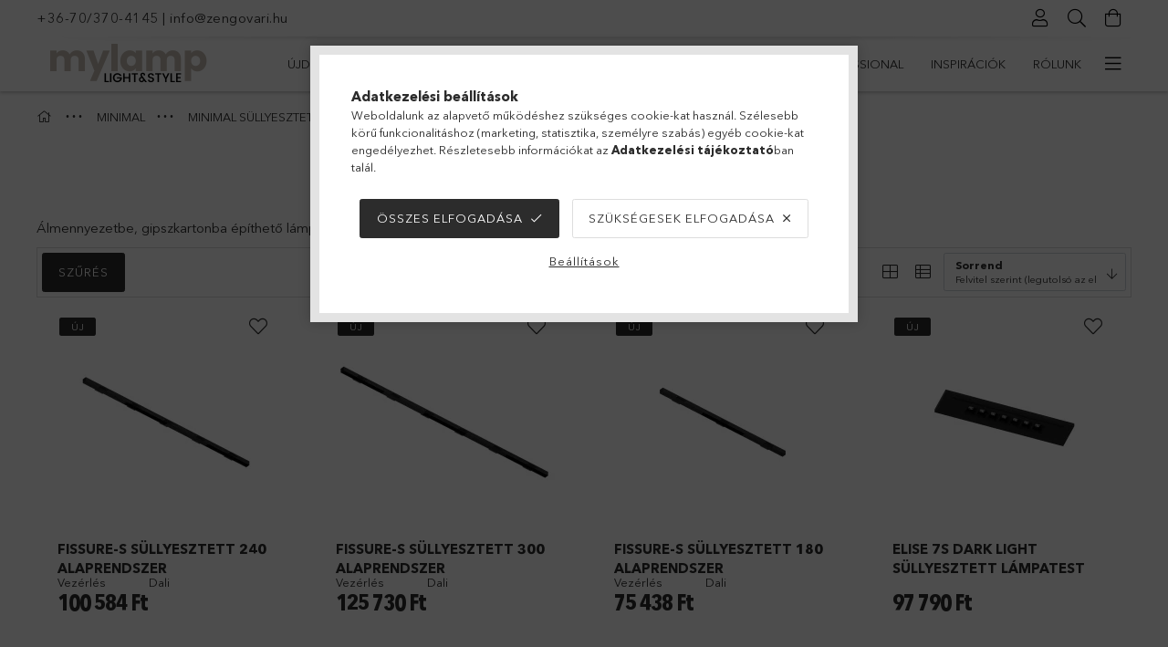

--- FILE ---
content_type: text/html; charset=UTF-8
request_url: https://www.mylamp.hu/spl/227310/minimal-sullyesztett-lampatestek
body_size: 34797
content:
<!DOCTYPE html>
<html lang="hu">
<head>
    <meta charset="utf-8">
<meta name="description" content="MINIMAL SÜLLYESZTETT LÁMPATESTEK, MINIMAL, MYLAMP - LIGHT&STYLE - LÁMPA WEBSHOP">
<meta name="robots" content="index, follow">
<meta http-equiv="X-UA-Compatible" content="IE=Edge">
<meta property="og:site_name" content="MYLAMP - LIGHT&STYLE - LÁMPA WEBSHOP " />
<meta property="og:title" content="MINIMAL SÜLLYESZTETT LÁMPATESTEK - MINIMAL - MYLAMP - LIGHT&">
<meta property="og:description" content="MINIMAL SÜLLYESZTETT LÁMPATESTEK, MINIMAL, MYLAMP - LIGHT&STYLE - LÁMPA WEBSHOP">
<meta property="og:type" content="website">
<meta property="og:url" content="https://www.mylamp.hu/spl/227310/minimal-sullyesztett-lampatestek">
<meta name="google-site-verification" content="xrcMHJmiN4VTAhYoPIhrzgWGD1I4NM4r9M2yHzG-Gzk">
<meta name="mobile-web-app-capable" content="yes">
<meta name="apple-mobile-web-app-capable" content="yes">
<meta name="MobileOptimized" content="320">
<meta name="HandheldFriendly" content="true">

<title>MINIMAL SÜLLYESZTETT LÁMPATESTEK - MINIMAL - MYLAMP - LIGHT&</title>


<script>
var service_type="shop";
var shop_url_main="https://www.mylamp.hu";
var actual_lang="hu";
var money_len="0";
var money_thousend=" ";
var money_dec=",";
var shop_id=74590;
var unas_design_url="https:"+"/"+"/"+"www.mylamp.hu"+"/"+"!common_design"+"/"+"base"+"/"+"001807"+"/";
var unas_design_code='001807';
var unas_base_design_code='1800';
var unas_design_ver=4;
var unas_design_subver=5;
var unas_shop_url='https://www.mylamp.hu';
var responsive="yes";
var price_nullcut_disable=1;
var config_plus=new Array();
config_plus['product_tooltip']=1;
config_plus['cart_redirect']=1;
config_plus['money_type']='Ft';
config_plus['money_type_display']='Ft';
var lang_text=new Array();

var UNAS = UNAS || {};
UNAS.shop={"base_url":'https://www.mylamp.hu',"domain":'www.mylamp.hu',"username":'azenlampam.unas.hu',"id":74590,"lang":'hu',"currency_type":'Ft',"currency_code":'HUF',"currency_rate":'1',"currency_length":0,"base_currency_length":0,"canonical_url":'https://www.mylamp.hu/spl/227310/minimal-sullyesztett-lampatestek'};
UNAS.design={"code":'001807',"page":'product_list'};
UNAS.api_auth="b9c7f5342bd3e4d37ff8fa62a999edfb";
UNAS.customer={"email":'',"id":0,"group_id":0,"without_registration":0};
UNAS.shop["category_id"]="227310";
UNAS.shop["only_private_customer_can_purchase"] = false;
 

UNAS.text = {
    "button_overlay_close": `Bezár`,
    "popup_window": `Felugró ablak`,
    "list": `lista`,
    "updating_in_progress": `frissítés folyamatban`,
    "updated": `frissítve`,
    "is_opened": `megnyitva`,
    "is_closed": `bezárva`,
    "deleted": `törölve`,
    "consent_granted": `hozzájárulás megadva`,
    "consent_rejected": `hozzájárulás elutasítva`,
    "field_is_incorrect": `mező hibás`,
    "error_title": `Hiba!`,
    "product_variants": `termék változatok`,
    "product_added_to_cart": `A termék a kosárba került`,
    "product_added_to_cart_with_qty_problem": `A termékből csak [qty_added_to_cart] [qty_unit] került kosárba`,
    "product_removed_from_cart": `A termék törölve a kosárból`,
    "reg_title_name": `Név`,
    "reg_title_company_name": `Cégnév`,
    "number_of_items_in_cart": `Kosárban lévő tételek száma`,
    "cart_is_empty": `A kosár üres`,
    "cart_updated": `A kosár frissült`
};


UNAS.text["delete_from_compare"]= `Törlés összehasonlításból`;
UNAS.text["comparison"]= `Összehasonlítás`;

UNAS.text["delete_from_favourites"]= `Törlés a kedvencek közül`;
UNAS.text["add_to_favourites"]= `Kedvencekhez`;






window.lazySizesConfig=window.lazySizesConfig || {};
window.lazySizesConfig.loadMode=1;
window.lazySizesConfig.loadHidden=false;

window.dataLayer = window.dataLayer || [];
function gtag(){dataLayer.push(arguments)};
gtag('js', new Date());
</script>

<script src="https://www.mylamp.hu/!common_packages/jquery/jquery-3.2.1.js?mod_time=1759314983"></script>
<script src="https://www.mylamp.hu/!common_packages/jquery/plugins/migrate/migrate.js?mod_time=1759314984"></script>
<script src="https://www.mylamp.hu/!common_packages/jquery/plugins/tippy/popper-2.4.4.min.js?mod_time=1759314984"></script>
<script src="https://www.mylamp.hu/!common_packages/jquery/plugins/tippy/tippy-bundle.umd.min.js?mod_time=1759314984"></script>
<script src="https://www.mylamp.hu/!common_packages/jquery/plugins/autocomplete/autocomplete.js?mod_time=1759314983"></script>
<script src="https://www.mylamp.hu/!common_packages/jquery/plugins/ui/ui_slider-1.11.4.js?mod_time=1759314984"></script>
<script src="https://www.mylamp.hu/!common_packages/jquery/plugins/ui/ui_touch-punch.js?mod_time=1759314984"></script>
<script src="https://www.mylamp.hu/!common_packages/jquery/plugins/tools/overlay/overlay.js?mod_time=1759314984"></script>
<script src="https://www.mylamp.hu/!common_packages/jquery/plugins/tools/toolbox/toolbox.expose.js?mod_time=1759314984"></script>
<script src="https://www.mylamp.hu/!common_packages/jquery/plugins/lazysizes/lazysizes.min.js?mod_time=1759314984"></script>
<script src="https://www.mylamp.hu/!common_packages/jquery/plugins/lazysizes/plugins/bgset/ls.bgset.min.js?mod_time=1759314984"></script>
<script src="https://www.mylamp.hu/!common_packages/jquery/own/shop_common/exploded/common.js?mod_time=1764831093"></script>
<script src="https://www.mylamp.hu/!common_packages/jquery/own/shop_common/exploded/common_overlay.js?mod_time=1759314983"></script>
<script src="https://www.mylamp.hu/!common_packages/jquery/own/shop_common/exploded/common_shop_popup.js?mod_time=1759314983"></script>
<script src="https://www.mylamp.hu/!common_packages/jquery/own/shop_common/exploded/page_product_list.js?mod_time=1759314983"></script>
<script src="https://www.mylamp.hu/!common_packages/jquery/own/shop_common/exploded/function_favourites.js?mod_time=1759314983"></script>
<script src="https://www.mylamp.hu/!common_packages/jquery/own/shop_common/exploded/function_compare.js?mod_time=1759314983"></script>
<script src="https://www.mylamp.hu/!common_packages/jquery/own/shop_common/exploded/function_product_print.js?mod_time=1759314983"></script>
<script src="https://www.mylamp.hu/!common_packages/jquery/own/shop_common/exploded/function_param_filter.js?mod_time=1764233415"></script>
<script src="https://www.mylamp.hu/!common_packages/jquery/own/shop_common/exploded/function_infinite_scroll.js?mod_time=1759314983"></script>
<script src="https://www.mylamp.hu/!common_packages/jquery/plugins/hoverintent/hoverintent.js?mod_time=1759314984"></script>
<script src="https://www.mylamp.hu/!common_packages/jquery/own/shop_tooltip/shop_tooltip.js?mod_time=1759314983"></script>
<script src="https://www.mylamp.hu/!common_packages/jquery/plugins/waypoints/waypoints-4.0.0.js?mod_time=1759314984"></script>
<script src="https://www.mylamp.hu/!common_packages/jquery/plugins/responsive_menu/responsive_menu-unas.js?mod_time=1759314984"></script>
<script src="https://www.mylamp.hu/!common_packages/jquery/plugins/slick/slick.min.js?mod_time=1759314984"></script>
<script src="https://www.mylamp.hu/!common_design/base/001800/main.js?mod_time=1759314986"></script>

<link href="https://www.mylamp.hu/temp/shop_74590_8a58e81971384bb781a807f26c4a7f71.css?mod_time=1768439035" rel="stylesheet" type="text/css">

<link href="https://www.mylamp.hu/spl/227310/minimal-sullyesztett-lampatestek" rel="canonical">
<link href="https://www.mylamp.hu/spl/227310,2/minimal-sullyesztett-lampatestek" rel="next">
<link href="https://www.mylamp.hu/shop_ordered/74590/design_pic/favicon.ico" rel="shortcut icon">
<script>
        var google_consent=1;
    
        gtag('consent', 'default', {
           'ad_storage': 'denied',
           'ad_user_data': 'denied',
           'ad_personalization': 'denied',
           'analytics_storage': 'denied',
           'functionality_storage': 'denied',
           'personalization_storage': 'denied',
           'security_storage': 'granted'
        });

    
        gtag('consent', 'update', {
           'ad_storage': 'denied',
           'ad_user_data': 'denied',
           'ad_personalization': 'denied',
           'analytics_storage': 'denied',
           'functionality_storage': 'denied',
           'personalization_storage': 'denied',
           'security_storage': 'granted'
        });

        </script>
    <script async src="https://www.googletagmanager.com/gtag/js?id=G-N3JSX80L21"></script>    <script>
    gtag('config', 'G-N3JSX80L21');

        </script>
        <script>
    var google_analytics=1;

            gtag('event', 'view_item_list', {
              "currency": "HUF",
              "items": [
                                        {
                          "item_id": "ML-627780",
                          "item_name": "FISSURE-S SÜLLYESZTETT 240 ALAPRENDSZER",
                                                    "item_category": "MINIMAL/MINIMAL SÜLLYESZTETT LÁMPATESTEK",                          "price": '100584',
                          "list_position": 1,
                          "list_name": 'MINIMAL/MINIMAL SÜLLYESZTETT LÁMPATESTEK'
                      }
                    ,                      {
                          "item_id": "ML-316623",
                          "item_name": "FISSURE-S SÜLLYESZTETT 300  ALAPRENDSZER",
                                                    "item_category": "MINIMAL/MINIMAL SÜLLYESZTETT LÁMPATESTEK",                          "price": '125730',
                          "list_position": 2,
                          "list_name": 'MINIMAL/MINIMAL SÜLLYESZTETT LÁMPATESTEK'
                      }
                    ,                      {
                          "item_id": "ML-254727",
                          "item_name": "FISSURE-S SÜLLYESZTETT 180 ALAPRENDSZER",
                                                    "item_category": "MINIMAL/MINIMAL SÜLLYESZTETT LÁMPATESTEK",                          "price": '75438',
                          "list_position": 3,
                          "list_name": 'MINIMAL/MINIMAL SÜLLYESZTETT LÁMPATESTEK'
                      }
                    ,                      {
                          "item_id": "ML-269072",
                          "item_name": "ELISE 7S DARK LIGHT SÜLLYESZTETT LÁMPATEST ",
                                                    "item_category": "MINIMAL/MINIMAL SÜLLYESZTETT LÁMPATESTEK",                          "price": '97790',
                          "list_position": 4,
                          "list_name": 'MINIMAL/MINIMAL SÜLLYESZTETT LÁMPATESTEK'
                      }
                    ,                      {
                          "item_id": "ML-249338",
                          "item_name": "YORK 1S SÜLLYESZETT ELGIPSZELHETŐ LÁMPATEST",
                                                    "item_category": "MINIMAL/MINIMAL SÜLLYESZTETT LÁMPATESTEK",                          "price": '9144',
                          "list_position": 5,
                          "list_name": 'MINIMAL/MINIMAL SÜLLYESZTETT LÁMPATESTEK'
                      }
                    ,                      {
                          "item_id": "ML-922026",
                          "item_name": "YORK 2S ELGIPSZELHETŐ SÜLLYESZTETT LÁMPATEST",
                                                    "item_category": "MINIMAL/MINIMAL SÜLLYESZTETT LÁMPATESTEK",                          "price": '16764',
                          "list_position": 6,
                          "list_name": 'MINIMAL/MINIMAL SÜLLYESZTETT LÁMPATESTEK'
                      }
                    ,                      {
                          "item_id": "ML-130166",
                          "item_name": "YORK 3S FEJES SÜLLYESZTETT ELGIPSZELHETŐ LÁMPA",
                                                    "item_category": "MINIMAL/MINIMAL SÜLLYESZTETT LÁMPATESTEK",                          "price": '25146',
                          "list_position": 7,
                          "list_name": 'MINIMAL/MINIMAL SÜLLYESZTETT LÁMPATESTEK'
                      }
                    ,                      {
                          "item_id": "ML-444693",
                          "item_name": "NANO 6 SK SÜLLYESZTETT LÁMPATEST",
                                                    "item_category": "MINIMAL/MINIMAL SÜLLYESZTETT LÁMPATESTEK",                          "price": '118745',
                          "list_position": 8,
                          "list_name": 'MINIMAL/MINIMAL SÜLLYESZTETT LÁMPATESTEK'
                      }
                    ,                      {
                          "item_id": "ML-137924",
                          "item_name": "NANO 4 SK SÜLLYESZTETT LÁMPATEST",
                                                    "item_category": "MINIMAL/MINIMAL SÜLLYESZTETT LÁMPATESTEK",                          "price": '80137',
                          "list_position": 9,
                          "list_name": 'MINIMAL/MINIMAL SÜLLYESZTETT LÁMPATESTEK'
                      }
                    ,                      {
                          "item_id": "ML-111485",
                          "item_name": "NANO 4 SE SÜLLYESZTETT LÁMPATEST",
                                                    "item_category": "MINIMAL/MINIMAL SÜLLYESZTETT LÁMPATESTEK",                          "price": '82550',
                          "list_position": 10,
                          "list_name": 'MINIMAL/MINIMAL SÜLLYESZTETT LÁMPATESTEK'
                      }
                    ,                      {
                          "item_id": "ML-244713",
                          "item_name": "NANO 3 SK SÜLLYESZTETT LÁMPATEST ",
                                                    "item_category": "MINIMAL/MINIMAL SÜLLYESZTETT LÁMPATESTEK",                          "price": '63754',
                          "list_position": 11,
                          "list_name": 'MINIMAL/MINIMAL SÜLLYESZTETT LÁMPATESTEK'
                      }
                    ,                      {
                          "item_id": "SIRI_6_S_IP",
                          "item_name": "SIRI 6 S IP SÜLLYESZTETT LÁMPATEST",
                                                    "item_category": "MINIMAL/MINIMAL SÜLLYESZTETT LÁMPATESTEK",                          "price": '10160',
                          "list_position": 12,
                          "list_name": 'MINIMAL/MINIMAL SÜLLYESZTETT LÁMPATESTEK'
                      }
                                  ],
              'non_interaction': true
        });
           </script>
           <script>
        gtag('config', 'AW-876858322');
                </script>
            <script>
        var google_ads=1;

                gtag('event','remarketing', {
            'ecomm_pagetype': 'category',
            'ecomm_prodid': ["ML-627780","ML-316623","ML-254727","ML-269072","ML-249338","ML-922026","ML-130166","ML-444693","ML-137924","ML-111485","ML-244713","SIRI_6_S_IP"]        });
            </script>
        <!-- Google Tag Manager -->
    <script>(function(w,d,s,l,i){w[l]=w[l]||[];w[l].push({'gtm.start':
            new Date().getTime(),event:'gtm.js'});var f=d.getElementsByTagName(s)[0],
            j=d.createElement(s),dl=l!='dataLayer'?'&l='+l:'';j.async=true;j.src=
            'https://www.googletagmanager.com/gtm.js?id='+i+dl;f.parentNode.insertBefore(j,f);
        })(window,document,'script','dataLayer','GTM-W52HBHJ');</script>
    <!-- End Google Tag Manager -->

    
    <script>
    var facebook_pixel=1;
    /* <![CDATA[ */
        !function(f,b,e,v,n,t,s){if(f.fbq)return;n=f.fbq=function(){n.callMethod?
            n.callMethod.apply(n,arguments):n.queue.push(arguments)};if(!f._fbq)f._fbq=n;
            n.push=n;n.loaded=!0;n.version='2.0';n.queue=[];t=b.createElement(e);t.async=!0;
            t.src=v;s=b.getElementsByTagName(e)[0];s.parentNode.insertBefore(t,s)}(window,
                document,'script','//connect.facebook.net/en_US/fbevents.js');

        fbq('init', '208500728100203');
                fbq('track', 'PageView', {}, {eventID:'PageView.aWg8-2liat5S61Vrj3c0rAAAllU'});
        
        $(document).ready(function() {
            $(document).on("addToCart", function(event, product_array){
                facebook_event('AddToCart',{
					content_name: product_array.name,
					content_category: product_array.category,
					content_ids: [product_array.sku],
					contents: [{'id': product_array.sku, 'quantity': product_array.qty}],
					content_type: 'product',
					value: product_array.price,
					currency: 'HUF'
				}, {eventID:'AddToCart.' + product_array.event_id});
            });

            $(document).on("addToFavourites", function(event, product_array){
                facebook_event('AddToWishlist', {
                    content_ids: [product_array.sku],
                    content_type: 'product'
                }, {eventID:'AddToFavourites.' + product_array.event_id});
            });
        });

    /* ]]> */
    </script>

    <meta content="width=device-width, initial-scale=1.0" name="viewport">
	<link rel="preload" href="https://www.mylamp.hu/!common_design/own/fonts/1800/customicons/custom-icons.woff2" as="font" type="font/woff2" crossorigin>
	<link rel="preload" href="https://www.mylamp.hu/!common_design/own/fonts/1800/customicons/custom-icons.woff" as="font" type="font/woff" crossorigin>
	<link rel="preload" href="https://www.mylamp.hu/!common_design/own/fonts/avenirnext/AvenirNextCyr-Bold.woff2" as="font" type="font/woff2" crossorigin>
	<link rel="preload" href="https://www.mylamp.hu/!common_design/own/fonts/avenirnext/AvenirNextCyr-Regular.woff2" as="font" type="font/woff2" crossorigin>
	<link rel="preload" href="https://www.mylamp.hu/!common_design/own/fonts/avenirnext/AvenirNextLTPro-BoldCn.woff2" as="font" type="font/woff2" crossorigin>
	<link rel="preload" href="https://www.mylamp.hu/!common_design/own/fonts/avenirnext/AvenirNextLTPro-Cn.woff2" as="font" type="font/woff2" crossorigin>

    
    

    
    
    


            <style>
                                    .banner_start_big-wrapper:not(.inited) > .slider-pro {position:absolute;top:0;left:50%;transform:translateX(-50%);}
                .banner_start_big-wrapper:not(.inited) {padding-top: calc(31.4136125654% + 40px);}
                 @media (max-width: 991.98px){ .banner_start_big-wrapper:not(.inited) { padding-top: calc(31.3508064516% + 40px);}}                  @media (max-width: 767.98px){ .banner_start_big-wrapper:not(.inited) { padding-top: calc(31.3802083333% + 40px);}}                  @media (max-width: 575.98px){ .banner_start_big-wrapper:not(.inited) { padding-top: calc(31.25% + 40px);}}                 @media (min-width: 1921px){ .banner_start_big-wrapper:not(.inited) > .slider-pro { position: static;transform:none;top:unset;left:unset; } .banner_start_big-wrapper:not(.inited) { padding-top:0;} }
                            </style>
    
    
    
    
    
    
    
    
    
    
    
    
    



            <style>
                                                     .start_brand_slider .element__img-outer {
                    overflow: hidden;
                }
                .start_brand_slider .element__img-wrapper {
                    position: relative;
                }
                .start_brand_slider .element__img {
                    position: absolute;
                    left: 0;
                    right: 0;
                    bottom: 0;
                    top: 0;
                }
                
                .start_brand_slider__element-num--1 .element__img-outer {
                    width: 180px;
                }
                .start_brand_slider__element-num--1 .element__img-wrapper {
                    padding-top: 25%;
                }

                                @media (max-width: 991.98px){
                    .start_brand_slider__element-num--1 .element__img-outer {
                        width: 180px;
                    }
                    .start_brand_slider__element-num--1 .element__img-wrapper {
                        padding-top: 25%;
                    }
                }
                
                                @media (max-width: 767.98px) {
                    .start_brand_slider__element-num--1 .element__img-outer {
                        width: 180px;
                    }
                    .start_brand_slider__element-num--1 .element__img-wrapper {
                        padding-top: 25%;
                    }
                }
                
                                @media (max-width: 575.98px){
                    .start_brand_slider__element-num--1 .element__img-outer {
                        width: 180px;
                    }
                    .start_brand_slider__element-num--1 .element__img-wrapper {
                        padding-top: 25%;
                    }
                }
                                                                
                .start_brand_slider__element-num--2 .element__img-outer {
                    width: 297px;
                }
                .start_brand_slider__element-num--2 .element__img-wrapper {
                    padding-top: 8.08080808081%;
                }

                                @media (max-width: 991.98px){
                    .start_brand_slider__element-num--2 .element__img-outer {
                        width: 297px;
                    }
                    .start_brand_slider__element-num--2 .element__img-wrapper {
                        padding-top: 8.08080808081%;
                    }
                }
                
                                @media (max-width: 767.98px) {
                    .start_brand_slider__element-num--2 .element__img-outer {
                        width: 297px;
                    }
                    .start_brand_slider__element-num--2 .element__img-wrapper {
                        padding-top: 8.08080808081%;
                    }
                }
                
                                @media (max-width: 575.98px){
                    .start_brand_slider__element-num--2 .element__img-outer {
                        width: 297px;
                    }
                    .start_brand_slider__element-num--2 .element__img-wrapper {
                        padding-top: 8.08080808081%;
                    }
                }
                                            </style>
    
    
</head>

<body class='design_ver4 design_subver1 design_subver2 design_subver3 design_subver4 design_subver5' id="ud_shop_art">
    <!-- Google Tag Manager (noscript) -->
    <noscript><iframe src="https://www.googletagmanager.com/ns.html?id=GTM-W52HBHJ"
                      height="0" width="0" style="display:none;visibility:hidden"></iframe></noscript>
    <!-- End Google Tag Manager (noscript) -->
    <div id="image_to_cart" style="display:none; position:absolute; z-index:100000;"></div>
<div class="overlay_common overlay_warning" id="overlay_cart_add"></div>
<script>$(document).ready(function(){ overlay_init("cart_add",{"onBeforeLoad":false}); });</script>
<div class="overlay_common overlay_dialog" id="overlay_save_filter"></div>
<script>$(document).ready(function(){ overlay_init("save_filter",{"closeOnEsc":true,"closeOnClick":true}); });</script>
<div id="overlay_login_outer"></div>	
	<script>
	$(document).ready(function(){
	    var login_redir_init="";

		$("#overlay_login_outer").overlay({
			onBeforeLoad: function() {
                var login_redir_temp=login_redir_init;
                if (login_redir_act!="") {
                    login_redir_temp=login_redir_act;
                    login_redir_act="";
                }

									$.ajax({
						type: "GET",
						async: true,
						url: "https://www.mylamp.hu/shop_ajax/ajax_popup_login.php",
						data: {
							shop_id:"74590",
							lang_master:"hu",
                            login_redir:login_redir_temp,
							explicit:"ok",
							get_ajax:"1"
						},
						success: function(data){
							$("#overlay_login_outer").html(data);
							if (unas_design_ver >= 5) $("#overlay_login_outer").modal('show');
							$('#overlay_login1 input[name=shop_pass_login]').keypress(function(e) {
								var code = e.keyCode ? e.keyCode : e.which;
								if(code.toString() == 13) {		
									document.form_login_overlay.submit();		
								}	
							});	
						}
					});
								},
			top: 50,
			mask: {
	color: "#000000",
	loadSpeed: 200,
	maskId: "exposeMaskOverlay",
	opacity: 0.7
},
			closeOnClick: (config_plus['overlay_close_on_click_forced'] === 1),
			onClose: function(event, overlayIndex) {
				$("#login_redir").val("");
			},
			load: false
		});
		
			});
	function overlay_login() {
		$(document).ready(function(){
			$("#overlay_login_outer").overlay().load();
		});
	}
	function overlay_login_remind() {
        if (unas_design_ver >= 5) {
            $("#overlay_remind").overlay().load();
        } else {
            $(document).ready(function () {
                $("#overlay_login_outer").overlay().close();
                setTimeout('$("#overlay_remind").overlay().load();', 250);
            });
        }
	}

    var login_redir_act="";
    function overlay_login_redir(redir) {
        login_redir_act=redir;
        $("#overlay_login_outer").overlay().load();
    }
	</script>  
	<div class="overlay_common overlay_info" id="overlay_remind"></div>
<script>$(document).ready(function(){ overlay_init("remind",[]); });</script>

	<script>
    	function overlay_login_error_remind() {
		$(document).ready(function(){
			load_login=0;
			$("#overlay_error").overlay().close();
			setTimeout('$("#overlay_remind").overlay().load();', 250);	
		});
	}
	</script>  
	<div class="overlay_common overlay_info" id="overlay_newsletter"></div>
<script>$(document).ready(function(){ overlay_init("newsletter",[]); });</script>

<script>
function overlay_newsletter() {
    $(document).ready(function(){
        $("#overlay_newsletter").overlay().load();
    });
}
</script>
<div class="overlay_common overlay_error" id="overlay_script"></div>
<script>$(document).ready(function(){ overlay_init("script",[]); });</script>
    <script>
    $(document).ready(function() {
        $.ajax({
            type: "GET",
            url: "https://www.mylamp.hu/shop_ajax/ajax_stat.php",
            data: {master_shop_id:"74590",get_ajax:"1"}
        });
    });
    </script>
    

<div id="container" class="page_shop_art_227310 w-100 overflow-hidden layout--default">

    <header class="header bg-white js-header">
        <div class="container">
            <div class="header__inner d-flex d-lg-block align-items-center flex-wrap">
                <div class="header-top-mobile d-lg-none w-100 position-relative">
                    


    <div class="js-element header_banner py-2 text-center font-s" data-element-name="header_banner">
                    <p><a href='tel:+36703704145'>+36-70/370-4145</a> | <a href='mailto:info@zengovari.hu'>info@zengovari.hu</a></p>
            </div>

                </div>
                <div class="header-top order-2 order-lg-0 ml-auto ml-lg-0 py-2 py-lg-0">
                    <div class="header-top__inner d-flex align-items-center position-relative">
                        <div class="header-top__left-side order-1 d-none d-lg-block">
                            


    <div class="js-element header_banner " data-element-name="header_banner">
                    <p><a href='tel:+36703704145'>+36-70/370-4145</a> | <a href='mailto:info@zengovari.hu'>info@zengovari.hu</a></p>
            </div>

                        </div>
                        <div class="header-top__right-side d-flex order-2 position-relative ml-auto">
                            <div class="cat-box--mobile js-dropdown-container">
                                <button class="cat-box__btn cat-box__btn--mobile js-dropdown--btn dropdown--btn d-lg-none" aria-label="Kategóriák">
                                    <span class="cat-box__btn-icon icon--hamburger"></span>
                                </button>
                                <div class="dropdown--content dropdown--content-r js-dropdown--content p-0">
                                    <div class="cat-box--mobile d-block h-100">
                                        <div id="responsive_cat_menu"><div id="responsive_cat_menu_content"><script>var responsive_menu='$(\'#responsive_cat_menu ul\').responsive_menu({ajax_type: "GET",ajax_param_str: "cat_key|aktcat",ajax_url: "https://www.mylamp.hu/shop_ajax/ajax_box_cat.php",ajax_data: "master_shop_id=74590&lang_master=hu&get_ajax=1&type=responsive_call&box_var_name=shop_cat&box_var_already=no&box_var_responsive=yes&box_var_section=content&box_var_highlight=yes&box_var_type=normal&box_var_multilevel_id=responsive_cat_menu",menu_id: "responsive_cat_menu"});'; </script><div class="responsive_menu"><div class="responsive_menu_nav"><div class="responsive_menu_navtop"><div class="responsive_menu_back "></div><div class="responsive_menu_title ">&nbsp;</div><div class="responsive_menu_close "></div></div><div class="responsive_menu_navbottom"></div></div><div class="responsive_menu_content"><ul style="display:none;"><li><span class="ajax_param">821612|227310</span><a href="https://www.mylamp.hu/ujdonsagok" class="text_small resp_clickable" onclick="return false;">ÚJDONSÁGOK</a></li><li><div class="next_level_arrow"></div><span class="ajax_param">106624|227310</span><a href="https://www.mylamp.hu/smarthome_okosotthon_okos_vilagitas_okos_lampa" class="text_small has_child resp_clickable" onclick="return false;">SMART HOME</a></li><li class="active_menu"><div class="next_level_arrow"></div><span class="ajax_param">734266|227310</span><a href="https://www.mylamp.hu/sct/734266/minimal" class="text_small has_child resp_clickable" onclick="return false;">MINIMAL</a></li><li><span class="ajax_param">810537|227310</span><a href="https://www.mylamp.hu/biofil" class="text_small resp_clickable" onclick="return false;">BIOFIL</a></li><li><div class="next_level_arrow"></div><span class="ajax_param">516264|227310</span><a href="https://www.mylamp.hu/organic" class="text_small has_child resp_clickable" onclick="return false;">ORGANIC</a></li><li><div class="next_level_arrow"></div><span class="ajax_param">636907|227310</span><a href="https://www.mylamp.hu/eclectic" class="text_small has_child resp_clickable" onclick="return false;">ECLECTIC</a></li><li class="responsive_menu_item_page"><span class="ajax_param">9999999930300|1</span><a href="https://www.mylamp.hu/professional" class="text_small responsive_menu_page resp_clickable" onclick="return false;" target="_top">PROFESSIONAL</a></li><li class="responsive_menu_item_page"><span class="ajax_param">9999999638855|1</span><a href="https://www.mylamp.hu/inspiraciok" class="text_small responsive_menu_page resp_clickable" onclick="return false;" target="_top">INSPIRÁCIÓK</a></li><li class="responsive_menu_item_page"><span class="ajax_param">9999999338112|1</span><a href="https://www.mylamp.hu/zengovari" class="text_small responsive_menu_page resp_clickable" onclick="return false;" target="_top">RÓLUNK</a></li><li class="responsive_menu_item_page"><span class="ajax_param">9999999375865|1</span><a href="https://www.mylamp.hu/enterior_latvanytervek_vilagitasi_inspiraciok" class="text_small responsive_menu_page resp_clickable" onclick="return false;" target="_top">LÁTVÁNYTERVEK</a></li></ul></div></div></div></div>
                                    </div>
                                </div>
                            </div>
                            <div class="lang-and-cur-col js-lang-and-cur js-dropdown-container">
                                <button class="lang-and-cur__btn js-dropdown--btn dropdown--btn" aria-label="Nyelv váltás Pénznem váltás">
                                    <span class="lang-and-cur__btn-icon icon--globe"></span>
                                </button>
                                <div class="lang-and-cur__dropdown dropdown--content dropdown--content-r js-dropdown--content">
                                    <div class="lang-and-cur__btn-close d-lg-none dropdown--btn-close js-dropdown--btn-close"></div>
                                    <div class="lang">
                                        <div class="lang__content"></div>
                                    </div>
                                    <div class="line-separator mt-2 d-none"></div>
                                    <div class="currency">
                                        <div class="currency__content"></div>
                                    </div>
                                </div>
                            </div>
                                <div class="profile-col js-dropdown-container">
        <button class="profile__btn js-profile-btn js-dropdown--btn dropdown--btn" id="profile__btn" data-orders="https://www.mylamp.hu/shop_order_track.php" aria-label="Profil">
            <span class="profile__btn-icon icon--head"></span>
        </button>
                    <div class="profile__dropdown dropdown--content dropdown--content-r js-dropdown--content d-xl-block">
                <div class="profile__btn-close icon--close btn btn--square btn-link d-lg-none dropdown--btn-close js-dropdown--btn-close"></div>
                <div class="login-box__loggedout-container">
                    <form name="form_login" action="https://www.mylamp.hu/shop_logincheck.php" method="post"><input name="file_back" type="hidden" value="/spl/227310/minimal-sullyesztett-lampatestek"><input type="hidden" name="login_redir" value="" id="login_redir">
                        <div class="login-box__form-inner">
                            <div class="login-box__input-field form-label-group">
                                <input name="shop_user_login" id="shop_user_login" aria-label="Email" placeholder='Email' type="email" autocomplete="email"                                       maxlength="100" class="form-control mb-1" spellcheck="false" autocapitalize="off" required
                                >
                                <label for="shop_user_login">Email</label>
                            </div>
                            <div class="login-box__input-field form-label-group">
                                <input name="shop_pass_login" id="shop_pass_login" aria-label="Jelszó" placeholder="Jelszó"
                                       type="password" maxlength="100" class="form-control mb-1"
                                       spellcheck="false" autocomplete="current-password" autocapitalize="off" required
                                >
                                <label for="shop_pass_login">Jelszó</label>
                            </div>
                            <button class="btn btn-primary btn-block">Belép</button>
                        </div>
                        <div class="btn-wrap">
                            <button type="button" class="login-box__remind-btn btn btn-link px-0 py-1 text-primary" onclick="overlay_login_remind()">Elfelejtettem a jelszavamat</button>
                        </div>
                    </form>

                    <div class="line-separator"></div>

                    <div class="login-box__other-buttons">
                        <div class="btn-wrap">
                            <a class="login-box__reg-btn btn btn-link py-2 pl-4" href="https://www.mylamp.hu/shop_reg.php?no_reg=0">Regisztráció</a>
                        </div>
                                                                    </div>
                </div>
            </div>
            </div>

                            <div class="search-col js-dropdown-container browser-is-chrome">
    <button class="search__btn js-search-btn js-dropdown--btn dropdown--btn" id="search__btn" aria-label="Keresés">
        <span class="search__btn-icon icon--search"></span>
    </button>
    <div class="search__dropdown dropdown--content js-dropdown--content dropdown--content-r d-xl-block">
        <div class="search__btn-close icon--close btn btn--square btn-link d-lg-none dropdown--btn-close js-dropdown--btn-close"></div>
        <div id="box_search_content" class="position-relative">
            <form name="form_include_search" id="form_include_search" action="https://www.mylamp.hu/shop_search.php" method="get">
            <div class="input-group form-label-group mb-0">
                <input data-stay-visible-breakpoint="992" name="search" id="box_search_input" value="" pattern=".{3,100}"
                       placeholder="Keresés" title="Hosszabb kereső kifejezést írjon be!" type="text" maxlength="100" class="ac_input form-control js-search-input"
                       autocomplete="off" required                >
                <label for="box_search_input">Keresés</label>
                <div class="search-box__search-btn-outer input-group-append" title="Keresés">
                    <button class='search-btn btn btn-primary rounded border-primary text-center icon--search' aria-label="Keresés"></button>
                </div>
                <div class="search__loading">
                    <div class="loading-spinner--small"></div>
                </div>
            </div>
            <div class="search-box__mask"></div>
            </form>
            <div class="ac_results"></div>
        </div>
    </div>
</div>

                                                        <div class="cart-box-col flex-y-center">
                                <div class='cart-box flex-y-center js-dropdown-container'>
                                    <button class="cart-box__btn js-dropdown--btn dropdown--btn" aria-label="Kosár megtekintése">
                                        <span class="cart-box__btn-icon icon--cart">
                                                         <div id='box_cart_content' class='cart-box'>                    </div>    
                                        </span>
                                    </button>

                                    <div class="dropdown--content dropdown--content-r js-dropdown--content cart-box__dropdown js-cart-box__dropdown bg-white drop-shadow p-lg-4">
                                        <div class="cart-box__btn-close d-lg-none dropdown--btn-close js-dropdown--btn-close"></div>
                                        <div id="box_cart_content2" class="h-100">
                                            <div class="loading-spinner-wrapper text-center">
                                                <div class="loading-spinner--small" style="width:30px;height:30px;vertical-align:middle;"></div>
                                            </div>
                                            <script>
                                                $(document).ready(function(){
                                                    $('.cart-box__btn').click(function(){
                                                        let $this_btn = $(this);
                                                        const $box_cart_2 = $("#box_cart_content2");

                                                        if (!$this_btn.hasClass('ajax-loading') && !$this_btn.hasClass('is-loaded')) {
                                                            $.ajax({
                                                                type: "GET",
                                                                async: true,
                                                                url: "https://www.mylamp.hu/shop_ajax/ajax_box_cart.php?get_ajax=1&lang_master=hu&cart_num=2",
                                                                beforeSend:function(){
                                                                    $this_btn.addClass('ajax-loading');
                                                                    $box_cart_2.addClass('ajax-loading');
                                                                },
                                                                success: function (data) {
                                                                    $box_cart_2.html(data).removeClass('ajax-loading').addClass("is-loaded");
                                                                    $this_btn.removeClass('ajax-loading').addClass("is-loaded is-active");
                                                                }
                                                            });
                                                        }
                                                    });
                                                });
                                            </script>
                                            
                                        </div>
                                        <div class="loading-spinner"></div>
                                    </div>
                                </div>
                            </div>
                                                    </div>
                    </div>
                </div>
                <div class="header-bottom py-2 position-relative">
                    <div class="d-flex no-gutters align-items-center position-relative">
                        <div class="col-auto header-bottom__left-side">
                            



<div id="header_logo_img" class="js-element logo" data-element-name="header_logo">
                        <a href="https://www.mylamp.hu/">            <picture>
                                <source width="200" height="50" media="(max-width: 575.98px)"
                         srcset="https://www.mylamp.hu/!common_design/custom/azenlampam.unas.hu/element/layout_hu_header_logo-200x50_1_default.png?time=1620311672 1x, https://www.mylamp.hu/!common_design/custom/azenlampam.unas.hu/element/layout_hu_header_logo-200x50_1_default_retina.png?time=1620311672 2x"
                >
                                                <source width="200" height="50" media="(max-width: 767.98px)"
                         srcset="https://www.mylamp.hu/!common_design/custom/azenlampam.unas.hu/element/layout_hu_header_logo-200x50_1_default.png?time=1620311672 1x, https://www.mylamp.hu/!common_design/custom/azenlampam.unas.hu/element/layout_hu_header_logo-200x50_1_default_retina.png?time=1620311672 2x"
                >
                                                <source width="200" height="50" media="(max-width: 991.98px)"
                        srcset="https://www.mylamp.hu/!common_design/custom/azenlampam.unas.hu/element/layout_hu_header_logo-200x50_1_default.png?time=1620311672 1x, https://www.mylamp.hu/!common_design/custom/azenlampam.unas.hu/element/layout_hu_header_logo-200x50_1_default_retina.png?time=1620311672 2x"
                >
                                <source media="(min-width: 992px)"
                        srcset="https://www.mylamp.hu/!common_design/custom/azenlampam.unas.hu/element/layout_hu_header_logo-200x50_1_default.png?time=1620311672 1x, https://www.mylamp.hu/!common_design/custom/azenlampam.unas.hu/element/layout_hu_header_logo-200x50_1_default_retina.png?time=1620311672 2x">
                <img width="200" height="50" class="element__img" src="https://www.mylamp.hu/!common_design/custom/azenlampam.unas.hu/element/layout_hu_header_logo-200x50_1_default.png?time=1620311672"
                     srcset="https://www.mylamp.hu/!common_design/custom/azenlampam.unas.hu/element/layout_hu_header_logo-200x50_1_default.png?time=1620311672 1x, https://www.mylamp.hu/!common_design/custom/azenlampam.unas.hu/element/layout_hu_header_logo-200x50_1_default_retina.png?time=1620311672 2x"
                     alt="MYLAMP - LIGHT&STYLE - LÁMPA WEBSHOP "
                >
            </picture>
            </a>            </div>

                        </div>
                        <div class="col header-bottom__right-side">
                            <div class="header-menus--desktop d-flex align-items-center no-gutters">
                                <div class="col position-static">
                                    <ul class='header-menus d-flex justify-content-end'>
                                            <li class='cat-menu js-cat-menu-821612' data-level="0" data-id="821612">
		<a class='cat-menu__name' href='https://www.mylamp.hu/ujdonsagok' >
			ÚJDONSÁGOK
		</a>
            </li>
    <li class='cat-menu has-child js-cat-menu-106624' data-level="0" data-id="106624">
		<a class='cat-menu__name' href='https://www.mylamp.hu/smarthome_okosotthon_okos_vilagitas_okos_lampa' >
			SMART HOME
		</a>
                    <div class="cat-menu__dropdown has-banner">
				<ul class="cat-menus-level-1 row gutters-5">
					



    <li class="cat-menu mb-5 js-cat-menu-709907" data-level="1" data-id="709907">
                <a href="https://www.mylamp.hu/fissure-termekcsalad_smart_home" title="FISSURE RENDSZER" >
            <div class="cat-menu__img-wrapper mb-2">
                <div class="cat-menu__img-wrapper-inner position-relative">
                    <img class="cat-menu__img lazyload product-img" src="https://www.mylamp.hu/main_pic/space.gif"
                         data-src="https://www.mylamp.hu/img/74590/catpic_709907/185x132/709907.webp?time=1714984268" data-srcset="https://www.mylamp.hu/img/74590/catpic_709907/370x264/709907.webp?time=1714984268 2x" alt="FISSURE RENDSZER" title="FISSURE RENDSZER">
                    <div class="loading-spinner"></div>
                </div>
            </div>
        </a>
        <a class="cat-menu__name line-clamp--2-12" href="https://www.mylamp.hu/fissure-termekcsalad_smart_home" >
            FISSURE RENDSZER
        </a>
        


    <div class="cat-menu mt-3 font-s">
                    <a class="cat-menu__name js-cat-menu-810262" href="https://www.mylamp.hu/sullyesztett-fissure-rendszer" data-level="2" data-id="810262" >SÜLLYESZTETT FISSURE-S RENDSZER</a>
                    <a class="cat-menu__name js-cat-menu-285210" href="https://www.mylamp.hu/feluletre-szerelheto-fissure-rendszer" data-level="2" data-id="285210" >FELÜLETRE SZERELHETŐ FISSURE-R RENDSZER</a>
                    <a class="cat-menu__name js-cat-menu-657552" href="https://www.mylamp.hu/fissure-lampatest-variaciok" data-level="2" data-id="657552" >FISSURE LÁMPATEST VARIÁCIÓK</a>
                    </div>
    </li>
    <li class="cat-menu mb-5 js-cat-menu-813542" data-level="1" data-id="813542">
                <a href="https://www.mylamp.hu/smart-home-fuggesztett-lampatestek" title="SMART HOME FÜGGESZTETT LÁMPATESTEK" >
            <div class="cat-menu__img-wrapper mb-2">
                <div class="cat-menu__img-wrapper-inner position-relative">
                    <img class="cat-menu__img lazyload product-img" src="https://www.mylamp.hu/main_pic/space.gif"
                         data-src="https://www.mylamp.hu/img/74590/catpic_813542/185x132/813542.webp?time=1697106666" data-srcset="https://www.mylamp.hu/img/74590/catpic_813542/370x264/813542.webp?time=1697106666 2x" alt="SMART HOME FÜGGESZTETT LÁMPATESTEK" title="SMART HOME FÜGGESZTETT LÁMPATESTEK">
                    <div class="loading-spinner"></div>
                </div>
            </div>
        </a>
        <a class="cat-menu__name line-clamp--2-12" href="https://www.mylamp.hu/smart-home-fuggesztett-lampatestek" >
            SMART HOME FÜGGESZTETT LÁMPATESTEK
        </a>
            </li>
    <li class="cat-menu mb-5 js-cat-menu-579940" data-level="1" data-id="579940">
                <a href="https://www.mylamp.hu/smart-home-feluletre-szerelheto-lampatestek" title="SMART HOME FELÜLETRE SZERELHETŐ LÁMPATESTEK" >
            <div class="cat-menu__img-wrapper mb-2">
                <div class="cat-menu__img-wrapper-inner position-relative">
                    <img class="cat-menu__img lazyload product-img" src="https://www.mylamp.hu/main_pic/space.gif"
                         data-src="https://www.mylamp.hu/img/74590/catpic_579940/185x132/579940.webp?time=1707723116" data-srcset="https://www.mylamp.hu/img/74590/catpic_579940/370x264/579940.webp?time=1707723116 2x" alt="SMART HOME FELÜLETRE SZERELHETŐ LÁMPATESTEK" title="SMART HOME FELÜLETRE SZERELHETŐ LÁMPATESTEK">
                    <div class="loading-spinner"></div>
                </div>
            </div>
        </a>
        <a class="cat-menu__name line-clamp--2-12" href="https://www.mylamp.hu/smart-home-feluletre-szerelheto-lampatestek" >
            SMART HOME FELÜLETRE SZERELHETŐ LÁMPATESTEK
        </a>
            </li>
    <li class="cat-menu mb-5 js-cat-menu-851938" data-level="1" data-id="851938">
                <a href="https://www.mylamp.hu/smart-home-sullyesztett-lampatestek" title="SMART HOME SÜLLYESZTETT LÁMPATESTEK" >
            <div class="cat-menu__img-wrapper mb-2">
                <div class="cat-menu__img-wrapper-inner position-relative">
                    <img class="cat-menu__img lazyload product-img" src="https://www.mylamp.hu/main_pic/space.gif"
                         data-src="https://www.mylamp.hu/img/74590/catpic_851938/185x132/851938.webp?time=1707844524" data-srcset="https://www.mylamp.hu/img/74590/catpic_851938/370x264/851938.webp?time=1707844524 2x" alt="SMART HOME SÜLLYESZTETT LÁMPATESTEK" title="SMART HOME SÜLLYESZTETT LÁMPATESTEK">
                    <div class="loading-spinner"></div>
                </div>
            </div>
        </a>
        <a class="cat-menu__name line-clamp--2-12" href="https://www.mylamp.hu/smart-home-sullyesztett-lampatestek" >
            SMART HOME SÜLLYESZTETT LÁMPATESTEK
        </a>
            </li>
    <li class="cat-menu mb-5 js-cat-menu-176703" data-level="1" data-id="176703">
                <a href="https://www.mylamp.hu/smart-home-csillarok" title="SMART HOME  CSILLÁROK" >
            <div class="cat-menu__img-wrapper mb-2">
                <div class="cat-menu__img-wrapper-inner position-relative">
                    <img class="cat-menu__img lazyload product-img" src="https://www.mylamp.hu/main_pic/space.gif"
                         data-src="https://www.mylamp.hu/img/74590/catpic_176703/185x132/176703.webp?time=1697106147" data-srcset="https://www.mylamp.hu/img/74590/catpic_176703/370x264/176703.webp?time=1697106147 2x" alt="SMART HOME  CSILLÁROK" title="SMART HOME  CSILLÁROK">
                    <div class="loading-spinner"></div>
                </div>
            </div>
        </a>
        <a class="cat-menu__name line-clamp--2-12" href="https://www.mylamp.hu/smart-home-csillarok" >
            SMART HOME  CSILLÁROK
        </a>
        


    <div class="cat-menu mt-3 font-s">
                    <a class="cat-menu__name js-cat-menu-951079" href="https://www.mylamp.hu/holle-micro-dali-csillarok" data-level="2" data-id="951079" >HOLLE MICRO  DALI CSILLÁROK</a>
                    <a class="cat-menu__name js-cat-menu-538314" href="https://www.mylamp.hu/holle-nano-dali-csillarok" data-level="2" data-id="538314" >HOLLE NANO DALI CSILLÁROK</a>
                    </div>
    </li>

				</ul>
									<div class="cat-banner d-flex align-items-end justify-content-end">Intelligens világításvezérlés
A SMART HOME menüpont alatt  megtalál minden olyan okos világítítási eszközt, amellyel otthonának világítását, fényeit szabályozhatja. Válogasson a telefonnal, tablettel vezérelhető lámpák közül, amelyekkel ideális hangulatot teremthet otthonában.</div>
				            </div>
            </li>
    <li class='cat-menu has-child js-cat-menu-734266' data-level="0" data-id="734266">
		<a class='cat-menu__name' href='https://www.mylamp.hu/sct/734266/minimal' >
			MINIMAL
		</a>
                    <div class="cat-menu__dropdown ">
				<ul class="cat-menus-level-1 row gutters-5">
					



    <li class="cat-menu mb-5 js-cat-menu-820420" data-level="1" data-id="820420">
                <a href="https://www.mylamp.hu/minimal-csillarok" title="MINIMÁL CSILLÁROK" >
            <div class="cat-menu__img-wrapper mb-2">
                <div class="cat-menu__img-wrapper-inner position-relative">
                    <img class="cat-menu__img lazyload product-img" src="https://www.mylamp.hu/main_pic/space.gif"
                         data-src="https://www.mylamp.hu/img/74590/catpic_820420/185x132/820420.webp?time=1661766841" data-srcset="https://www.mylamp.hu/img/74590/catpic_820420/370x264/820420.webp?time=1661766841 2x" alt="MINIMÁL CSILLÁROK" title="MINIMÁL CSILLÁROK">
                    <div class="loading-spinner"></div>
                </div>
            </div>
        </a>
        <a class="cat-menu__name line-clamp--2-12" href="https://www.mylamp.hu/minimal-csillarok" >
            MINIMÁL CSILLÁROK
        </a>
            </li>
    <li class="cat-menu mb-5 js-cat-menu-875501" data-level="1" data-id="875501">
                <a href="https://www.mylamp.hu/minimal-elgipszelheto-lampatestek" title="MINIMÁL ELGIPSZELHETŐ LÁMPATESTEK" >
            <div class="cat-menu__img-wrapper mb-2">
                <div class="cat-menu__img-wrapper-inner position-relative">
                    <img class="cat-menu__img lazyload product-img" src="https://www.mylamp.hu/main_pic/space.gif"
                         data-src="https://www.mylamp.hu/img/74590/catpic_875501/185x132/875501.webp?time=1680758642" data-srcset="https://www.mylamp.hu/img/74590/catpic_875501/370x264/875501.webp?time=1680758642 2x" alt="MINIMÁL ELGIPSZELHETŐ LÁMPATESTEK" title="MINIMÁL ELGIPSZELHETŐ LÁMPATESTEK">
                    <div class="loading-spinner"></div>
                </div>
            </div>
        </a>
        <a class="cat-menu__name line-clamp--2-12" href="https://www.mylamp.hu/minimal-elgipszelheto-lampatestek" >
            MINIMÁL ELGIPSZELHETŐ LÁMPATESTEK
        </a>
            </li>
    <li class="cat-menu mb-5 js-cat-menu-269129" data-level="1" data-id="269129">
                <a href="https://www.mylamp.hu/spl/269129/minimal-fuggesztett-lampatestek" title="MINIMAL FÜGGESZTETT LÁMPATESTEK" >
            <div class="cat-menu__img-wrapper mb-2">
                <div class="cat-menu__img-wrapper-inner position-relative">
                    <img class="cat-menu__img lazyload product-img" src="https://www.mylamp.hu/main_pic/space.gif"
                         data-src="https://www.mylamp.hu/img/74590/catpic_269129/185x132/269129.webp?time=1625585981" data-srcset="https://www.mylamp.hu/img/74590/catpic_269129/370x264/269129.webp?time=1625585981 2x" alt="MINIMAL FÜGGESZTETT LÁMPATESTEK" title="MINIMAL FÜGGESZTETT LÁMPATESTEK">
                    <div class="loading-spinner"></div>
                </div>
            </div>
        </a>
        <a class="cat-menu__name line-clamp--2-12" href="https://www.mylamp.hu/spl/269129/minimal-fuggesztett-lampatestek" >
            MINIMAL FÜGGESZTETT LÁMPATESTEK
        </a>
            </li>
    <li class="cat-menu mb-5 js-cat-menu-377316" data-level="1" data-id="377316">
                <a href="https://www.mylamp.hu/linearis-lampatestek" title="MINIMÁL LINEÁRIS LÁMPATESTEK" >
            <div class="cat-menu__img-wrapper mb-2">
                <div class="cat-menu__img-wrapper-inner position-relative">
                    <img class="cat-menu__img lazyload product-img" src="https://www.mylamp.hu/main_pic/space.gif"
                         data-src="https://www.mylamp.hu/img/74590/catpic_377316/185x132/377316.webp?time=1736357122" data-srcset="https://www.mylamp.hu/img/74590/catpic_377316/370x264/377316.webp?time=1736357122 2x" alt="MINIMÁL LINEÁRIS LÁMPATESTEK" title="MINIMÁL LINEÁRIS LÁMPATESTEK">
                    <div class="loading-spinner"></div>
                </div>
            </div>
        </a>
        <a class="cat-menu__name line-clamp--2-12" href="https://www.mylamp.hu/linearis-lampatestek" >
            MINIMÁL LINEÁRIS LÁMPATESTEK
        </a>
            </li>
    <li class="cat-menu mb-5 js-cat-menu-976663" data-level="1" data-id="976663">
                <a href="https://www.mylamp.hu/spl/976663/minimal-fali-lampatestek" title="MINIMAL FALI LÁMPATESTEK" >
            <div class="cat-menu__img-wrapper mb-2">
                <div class="cat-menu__img-wrapper-inner position-relative">
                    <img class="cat-menu__img lazyload product-img" src="https://www.mylamp.hu/main_pic/space.gif"
                         data-src="https://www.mylamp.hu/img/74590/catpic_976663/185x132/976663.webp?time=1625585899" data-srcset="https://www.mylamp.hu/img/74590/catpic_976663/370x264/976663.webp?time=1625585899 2x" alt="MINIMAL FALI LÁMPATESTEK" title="MINIMAL FALI LÁMPATESTEK">
                    <div class="loading-spinner"></div>
                </div>
            </div>
        </a>
        <a class="cat-menu__name line-clamp--2-12" href="https://www.mylamp.hu/spl/976663/minimal-fali-lampatestek" >
            MINIMAL FALI LÁMPATESTEK
        </a>
            </li>
    <li class="cat-menu mb-5 js-cat-menu-477322" data-level="1" data-id="477322">
                <a href="https://www.mylamp.hu/minimal-spot-lampa" title="MINIMÁL SPOT LÁMPATESTEK" >
            <div class="cat-menu__img-wrapper mb-2">
                <div class="cat-menu__img-wrapper-inner position-relative">
                    <img class="cat-menu__img lazyload product-img" src="https://www.mylamp.hu/main_pic/space.gif"
                         data-src="https://www.mylamp.hu/img/74590/catpic_477322/185x132/477322.webp?time=1669710663" data-srcset="https://www.mylamp.hu/img/74590/catpic_477322/370x264/477322.webp?time=1669710663 2x" alt="MINIMÁL SPOT LÁMPATESTEK" title="MINIMÁL SPOT LÁMPATESTEK">
                    <div class="loading-spinner"></div>
                </div>
            </div>
        </a>
        <a class="cat-menu__name line-clamp--2-12" href="https://www.mylamp.hu/minimal-spot-lampa" >
            MINIMÁL SPOT LÁMPATESTEK
        </a>
            </li>
    <li class="cat-menu mb-5 js-cat-menu-600391" data-level="1" data-id="600391">
                <a href="https://www.mylamp.hu/spl/600391/minimal-feluletre-szerelheto-lampatestek" title="MINIMAL FELÜLETRE SZERELHETŐ LÁMPATESTEK" >
            <div class="cat-menu__img-wrapper mb-2">
                <div class="cat-menu__img-wrapper-inner position-relative">
                    <img class="cat-menu__img lazyload product-img" src="https://www.mylamp.hu/main_pic/space.gif"
                         data-src="https://www.mylamp.hu/img/74590/catpic_600391/185x132/600391.webp?time=1625586472" data-srcset="https://www.mylamp.hu/img/74590/catpic_600391/370x264/600391.webp?time=1625586472 2x" alt="MINIMAL FELÜLETRE SZERELHETŐ LÁMPATESTEK" title="MINIMAL FELÜLETRE SZERELHETŐ LÁMPATESTEK">
                    <div class="loading-spinner"></div>
                </div>
            </div>
        </a>
        <a class="cat-menu__name line-clamp--2-12" href="https://www.mylamp.hu/spl/600391/minimal-feluletre-szerelheto-lampatestek" >
            MINIMAL FELÜLETRE SZERELHETŐ LÁMPATESTEK
        </a>
            </li>
    <li class="cat-menu mb-5 js-cat-menu-227310" data-level="1" data-id="227310">
                <a href="https://www.mylamp.hu/spl/227310/minimal-sullyesztett-lampatestek" title="MINIMAL SÜLLYESZTETT LÁMPATESTEK" >
            <div class="cat-menu__img-wrapper mb-2">
                <div class="cat-menu__img-wrapper-inner position-relative">
                    <img class="cat-menu__img lazyload product-img" src="https://www.mylamp.hu/main_pic/space.gif"
                         data-src="https://www.mylamp.hu/img/74590/catpic_227310/185x132/227310.webp?time=1625586184" data-srcset="https://www.mylamp.hu/img/74590/catpic_227310/370x264/227310.webp?time=1625586184 2x" alt="MINIMAL SÜLLYESZTETT LÁMPATESTEK" title="MINIMAL SÜLLYESZTETT LÁMPATESTEK">
                    <div class="loading-spinner"></div>
                </div>
            </div>
        </a>
        <a class="cat-menu__name line-clamp--2-12" href="https://www.mylamp.hu/spl/227310/minimal-sullyesztett-lampatestek" >
            MINIMAL SÜLLYESZTETT LÁMPATESTEK
        </a>
            </li>
    <li class="cat-menu mb-5 js-cat-menu-946960" data-level="1" data-id="946960">
                <a href="https://www.mylamp.hu/fuzerek-stringek" title="MINIMÁL FÜZÉREK / STRINGEK" >
            <div class="cat-menu__img-wrapper mb-2">
                <div class="cat-menu__img-wrapper-inner position-relative">
                    <img class="cat-menu__img lazyload product-img" src="https://www.mylamp.hu/main_pic/space.gif"
                         data-src="https://www.mylamp.hu/img/74590/catpic_946960/185x132/946960.webp?time=1678368578" data-srcset="https://www.mylamp.hu/img/74590/catpic_946960/370x264/946960.webp?time=1678368578 2x" alt="MINIMÁL FÜZÉREK / STRINGEK" title="MINIMÁL FÜZÉREK / STRINGEK">
                    <div class="loading-spinner"></div>
                </div>
            </div>
        </a>
        <a class="cat-menu__name line-clamp--2-12" href="https://www.mylamp.hu/fuzerek-stringek" >
            MINIMÁL FÜZÉREK / STRINGEK
        </a>
            </li>
    <li class="cat-menu mb-5 js-cat-menu-848640" data-level="1" data-id="848640">
                <a href="https://www.mylamp.hu/fissure-rendszer-smart-home" title="FISSURE RENDSZER - SMART HOME" >
            <div class="cat-menu__img-wrapper mb-2">
                <div class="cat-menu__img-wrapper-inner position-relative">
                    <img class="cat-menu__img lazyload product-img" src="https://www.mylamp.hu/main_pic/space.gif"
                         data-src="https://www.mylamp.hu/img/74590/catpic_848640/185x132/848640.webp?time=1731527405" data-srcset="https://www.mylamp.hu/img/74590/catpic_848640/370x264/848640.webp?time=1731527405 2x" alt="FISSURE RENDSZER - SMART HOME" title="FISSURE RENDSZER - SMART HOME">
                    <div class="loading-spinner"></div>
                </div>
            </div>
        </a>
        <a class="cat-menu__name line-clamp--2-12" href="https://www.mylamp.hu/fissure-rendszer-smart-home" >
            FISSURE RENDSZER - SMART HOME
        </a>
            </li>
    <li class="cat-menu mb-5 js-cat-menu-100006" data-level="1" data-id="100006">
                <a href="https://www.mylamp.hu/bath_furdoszobai_lampa" title="BATH - MINIMAL FÜRDŐSZOBAI LÁMPÁK" >
            <div class="cat-menu__img-wrapper mb-2">
                <div class="cat-menu__img-wrapper-inner position-relative">
                    <img class="cat-menu__img lazyload product-img" src="https://www.mylamp.hu/main_pic/space.gif"
                         data-src="https://www.mylamp.hu/img/74590/catpic_100006/185x132/100006.webp?time=1625230593" data-srcset="https://www.mylamp.hu/img/74590/catpic_100006/370x264/100006.webp?time=1625230593 2x" alt="BATH - MINIMAL FÜRDŐSZOBAI LÁMPÁK" title="BATH - MINIMAL FÜRDŐSZOBAI LÁMPÁK">
                    <div class="loading-spinner"></div>
                </div>
            </div>
        </a>
        <a class="cat-menu__name line-clamp--2-12" href="https://www.mylamp.hu/bath_furdoszobai_lampa" >
            BATH - MINIMAL FÜRDŐSZOBAI LÁMPÁK
        </a>
        


    <div class="cat-menu mt-3 font-s">
                    <a class="cat-menu__name js-cat-menu-996343" href="https://www.mylamp.hu/fuggesztett-furdoszobai-lampatestek" data-level="2" data-id="996343" >FÜGGESZTETT FÜRDŐSZOBAI LÁMPATESTEK</a>
                    <a class="cat-menu__name js-cat-menu-978674" href="https://www.mylamp.hu/sullyesztett-furdoszobai-lampatestek" data-level="2" data-id="978674" >SÜLLYESZTETT FÜRDŐSZOBAI LÁMPATESTEK</a>
                    <a class="cat-menu__name js-cat-menu-222235" href="https://www.mylamp.hu/tukorre-ragaszthato-furdoszobai-lampa" data-level="2" data-id="222235" >TÜKÖRRE RAGASZTHATÓ FÜRDŐSZOBAI LÁMPATESTEK</a>
                    </div>
    </li>

				</ul>
				            </div>
            </li>
    <li class='cat-menu js-cat-menu-810537' data-level="0" data-id="810537">
		<a class='cat-menu__name' href='https://www.mylamp.hu/biofil' >
			BIOFIL
		</a>
            </li>
    <li class='cat-menu has-child js-cat-menu-516264' data-level="0" data-id="516264">
		<a class='cat-menu__name' href='https://www.mylamp.hu/organic' >
			ORGANIC
		</a>
                    <div class="cat-menu__dropdown ">
				<ul class="cat-menus-level-1 row gutters-5">
					



    <li class="cat-menu mb-5 js-cat-menu-683083" data-level="1" data-id="683083">
                <a href="https://www.mylamp.hu/spl/683083/organic-asztali-lampatestek" title="ORGANIC ASZTALI LÁMPATESTEK" >
            <div class="cat-menu__img-wrapper mb-2">
                <div class="cat-menu__img-wrapper-inner position-relative">
                    <img class="cat-menu__img lazyload product-img" src="https://www.mylamp.hu/main_pic/space.gif"
                         data-src="https://www.mylamp.hu/img/74590/catpic_683083/185x132/683083.webp?time=1620496137" data-srcset="https://www.mylamp.hu/img/74590/catpic_683083/370x264/683083.webp?time=1620496137 2x" alt="ORGANIC ASZTALI LÁMPATESTEK" title="ORGANIC ASZTALI LÁMPATESTEK">
                    <div class="loading-spinner"></div>
                </div>
            </div>
        </a>
        <a class="cat-menu__name line-clamp--2-12" href="https://www.mylamp.hu/spl/683083/organic-asztali-lampatestek" >
            ORGANIC ASZTALI LÁMPATESTEK
        </a>
            </li>
    <li class="cat-menu mb-5 js-cat-menu-440702" data-level="1" data-id="440702">
                <a href="https://www.mylamp.hu/spl/440702/organic-fuggesztett-lampatestek" title="ORGANIC FÜGGESZTETT LÁMPATESTEK" >
            <div class="cat-menu__img-wrapper mb-2">
                <div class="cat-menu__img-wrapper-inner position-relative">
                    <img class="cat-menu__img lazyload product-img" src="https://www.mylamp.hu/main_pic/space.gif"
                         data-src="https://www.mylamp.hu/img/74590/catpic_440702/185x132/440702.webp?time=1620496672" data-srcset="https://www.mylamp.hu/img/74590/catpic_440702/370x264/440702.webp?time=1620496672 2x" alt="ORGANIC FÜGGESZTETT LÁMPATESTEK" title="ORGANIC FÜGGESZTETT LÁMPATESTEK">
                    <div class="loading-spinner"></div>
                </div>
            </div>
        </a>
        <a class="cat-menu__name line-clamp--2-12" href="https://www.mylamp.hu/spl/440702/organic-fuggesztett-lampatestek" >
            ORGANIC FÜGGESZTETT LÁMPATESTEK
        </a>
            </li>

				</ul>
				            </div>
            </li>
    <li class='cat-menu has-child js-cat-menu-636907' data-level="0" data-id="636907">
		<a class='cat-menu__name' href='https://www.mylamp.hu/eclectic' >
			ECLECTIC
		</a>
                    <div class="cat-menu__dropdown ">
				<ul class="cat-menus-level-1 row gutters-5">
					



    <li class="cat-menu mb-5 js-cat-menu-887315" data-level="1" data-id="887315">
                <a href="https://www.mylamp.hu/spl/887315/industrial" title="INDUSTRIAL" >
            <div class="cat-menu__img-wrapper mb-2">
                <div class="cat-menu__img-wrapper-inner position-relative">
                    <img class="cat-menu__img lazyload product-img" src="https://www.mylamp.hu/main_pic/space.gif"
                         data-src="https://www.mylamp.hu/img/74590/catpic_887315/185x132/887315.webp?time=1623135244" data-srcset="https://www.mylamp.hu/img/74590/catpic_887315/370x264/887315.webp?time=1623135244 2x" alt="INDUSTRIAL" title="INDUSTRIAL">
                    <div class="loading-spinner"></div>
                </div>
            </div>
        </a>
        <a class="cat-menu__name line-clamp--2-12" href="https://www.mylamp.hu/spl/887315/industrial" >
            INDUSTRIAL
        </a>
            </li>
    <li class="cat-menu mb-5 js-cat-menu-739889" data-level="1" data-id="739889">
                <a href="https://www.mylamp.hu/spl/739889/vintage" title="VINTAGE" >
            <div class="cat-menu__img-wrapper mb-2">
                <div class="cat-menu__img-wrapper-inner position-relative">
                    <img class="cat-menu__img lazyload product-img" src="https://www.mylamp.hu/main_pic/space.gif"
                         data-src="https://www.mylamp.hu/img/74590/catpic_739889/185x132/739889.webp?time=1623217206" data-srcset="https://www.mylamp.hu/img/74590/catpic_739889/370x264/739889.webp?time=1623217206 2x" alt="VINTAGE" title="VINTAGE">
                    <div class="loading-spinner"></div>
                </div>
            </div>
        </a>
        <a class="cat-menu__name line-clamp--2-12" href="https://www.mylamp.hu/spl/739889/vintage" >
            VINTAGE
        </a>
            </li>

				</ul>
				            </div>
            </li>

													<li class="plus-menu" data-id="930300" data-level="0">
			<a class="plus-menu__name" href="https://www.mylamp.hu/professional">PROFESSIONAL</a>
					</li>
			<li class="plus-menu" data-id="638855" data-level="0">
			<a class="plus-menu__name" href="https://www.mylamp.hu/inspiraciok">INSPIRÁCIÓK</a>
					</li>
			<li class="plus-menu" data-id="338112" data-level="0">
			<a class="plus-menu__name" href="https://www.mylamp.hu/zengovari">RÓLUNK</a>
					</li>
			<li class="plus-menu" data-id="375865" data-level="0">
			<a class="plus-menu__name" href="https://www.mylamp.hu/enterior_latvanytervek_vilagitasi_inspiraciok">LÁTVÁNYTERVEK</a>
					</li>
	
                                    </ul>
                                </div>
                                <div class="col-auto header-menus-more h-100 align-self-center js-dropdown-container">
                                    <button class="header-menus-more__btn js-dropdown--btn dropdown--btn" aria-label="további menüpontok">
                                        <span class="cat-box__btn-icon icon--hamburger"></span>
                                    </button>
                                    <div class="header-menus-more__dropdown w-auto js-dropdown--content dropdown--content dropdown--content-r p-0 pt-5 pt-lg-0">
                                        <div class="header-menus-more__btn-close d-lg-none dropdown--btn-close js-dropdown--btn-close"></div>
                                        <ul class="header-menus-more__container py-3"></ul>
                                    </div>
                                </div>
                            </div>
                        </div>
                    </div>
                </div>
            </div>
        </div>
    </header>

            <main class="content container py-4 js-content">
            <div class="main__breadcrumb"><div id='breadcrumb'>
        <div class="breadcrumb__inner mb-0 px-0 align-items-center font-s cat-level-2">
        <span class="breadcrumb__item breadcrumb__home is-clickable">
            <a href="https://www.mylamp.hu/sct/0/" class="breadcrumb-link breadcrumb-home-link" aria-label="Főkategória" title="Főkategória">
                <span class='breadcrumb__text'>Főkategória</span>
            </a>
        </span>
                    <span class="breadcrumb__item visible-on-product-list">
                                    <a href="https://www.mylamp.hu/sct/734266/minimal" class="breadcrumb-link">
                        <span class="breadcrumb__text">MINIMAL</span>
                    </a>
                
                <script>
                    $("document").ready(function(){
                        $(".js-cat-menu-734266").addClass("is-selected");
                    });
                </script>
            </span>
                    <span class="breadcrumb__item">
                                    <span class="breadcrumb__text">MINIMAL SÜLLYESZTETT LÁMPATESTEK</span>
                
                <script>
                    $("document").ready(function(){
                        $(".js-cat-menu-227310").addClass("is-selected");
                    });
                </script>
            </span>
            </div>
</div></div>            <div class="main__title">    <div id='title_content' class="d-flex align-items-center justify-content-center">
        <h1 class="js-animate-title-dots">
            MINIMAL SÜLLYESZTETT LÁMPATESTEK
        </h1>
    </div>
</div>
            <div class="main__content">
                <div class="page_content_outer"><div id="page_art_content" class="page_content">
        <div class="custom-content custom-content-top">
                <div class="custom-content__inner">
                        <div class="read-more">
                <div class="read-more__content custom-content__content page_txt">Álmennyezetbe, gipszkartonba építhető lámpák</div>
                <div class="read-more__btn-wrap">
                    <button class="read-more__btn btn" type="button" aria-label="Bővebben">
                        <span class="read-more__btn-text" data-closed="Bővebben" data-opened="Kevesebb"></span>
                    </button>
                </div>
            </div>
                    </div>
            </div>
    
    
    








    <script>
<!--
function artlist_formsubmit_artlist(cikkname) {
   cart_add(cikkname,"artlist_");
}
$(document).ready(function(){
	select_base_price("artlist_ML__unas__627780",0);
	egyeb_ar1_netto['artlist_ML__unas__627780'][0]=0;
egyeb_ar1_brutto['artlist_ML__unas__627780'][0]=0;
egyeb_ar1_orig_netto['artlist_ML__unas__627780'][0]=0;
egyeb_ar1_orig_brutto['artlist_ML__unas__627780'][0]=0;
egyeb_ar1_netto['artlist_ML__unas__627780'][1]=0;
egyeb_ar1_brutto['artlist_ML__unas__627780'][1]=0;
egyeb_ar1_orig_netto['artlist_ML__unas__627780'][1]=0;
egyeb_ar1_orig_brutto['artlist_ML__unas__627780'][1]=0;
egyeb_ar1_netto['artlist_ML__unas__627780'][2]=0;
egyeb_ar1_brutto['artlist_ML__unas__627780'][2]=0;
egyeb_ar1_orig_netto['artlist_ML__unas__627780'][2]=0;
egyeb_ar1_orig_brutto['artlist_ML__unas__627780'][2]=0;
egyeb_ar2_netto['artlist_ML__unas__627780'][0]=0;
egyeb_ar2_brutto['artlist_ML__unas__627780'][0]=0;
egyeb_ar2_orig_netto['artlist_ML__unas__627780'][0]=0;
egyeb_ar2_orig_brutto['artlist_ML__unas__627780'][0]=0;
egyeb_ar2_netto['artlist_ML__unas__627780'][1]=0;
egyeb_ar2_brutto['artlist_ML__unas__627780'][1]=0;
egyeb_ar2_orig_netto['artlist_ML__unas__627780'][1]=0;
egyeb_ar2_orig_brutto['artlist_ML__unas__627780'][1]=0;
egyeb_ar2_netto['artlist_ML__unas__627780'][2]=0;
egyeb_ar2_brutto['artlist_ML__unas__627780'][2]=0;
egyeb_ar2_orig_netto['artlist_ML__unas__627780'][2]=0;
egyeb_ar2_orig_brutto['artlist_ML__unas__627780'][2]=0;

	$("#egyeb_list1_artlist_ML__unas__627780").change(function () {
		change_egyeb("artlist_ML__unas__627780");
	});
	$("#egyeb_list2_artlist_ML__unas__627780").change(function () {
		change_egyeb("artlist_ML__unas__627780");
	});
	$("#egyeb_list3_artlist_ML__unas__627780").change(function () {
		change_egyeb("artlist_ML__unas__627780");
	});
	change_egyeb("artlist_ML__unas__627780");
	select_base_price("artlist_ML__unas__316623",0);
	egyeb_ar1_netto['artlist_ML__unas__316623'][0]=0;
egyeb_ar1_brutto['artlist_ML__unas__316623'][0]=0;
egyeb_ar1_orig_netto['artlist_ML__unas__316623'][0]=0;
egyeb_ar1_orig_brutto['artlist_ML__unas__316623'][0]=0;
egyeb_ar1_netto['artlist_ML__unas__316623'][1]=0;
egyeb_ar1_brutto['artlist_ML__unas__316623'][1]=0;
egyeb_ar1_orig_netto['artlist_ML__unas__316623'][1]=0;
egyeb_ar1_orig_brutto['artlist_ML__unas__316623'][1]=0;
egyeb_ar1_netto['artlist_ML__unas__316623'][2]=0;
egyeb_ar1_brutto['artlist_ML__unas__316623'][2]=0;
egyeb_ar1_orig_netto['artlist_ML__unas__316623'][2]=0;
egyeb_ar1_orig_brutto['artlist_ML__unas__316623'][2]=0;
egyeb_ar2_netto['artlist_ML__unas__316623'][0]=0;
egyeb_ar2_brutto['artlist_ML__unas__316623'][0]=0;
egyeb_ar2_orig_netto['artlist_ML__unas__316623'][0]=0;
egyeb_ar2_orig_brutto['artlist_ML__unas__316623'][0]=0;
egyeb_ar2_netto['artlist_ML__unas__316623'][1]=0;
egyeb_ar2_brutto['artlist_ML__unas__316623'][1]=0;
egyeb_ar2_orig_netto['artlist_ML__unas__316623'][1]=0;
egyeb_ar2_orig_brutto['artlist_ML__unas__316623'][1]=0;
egyeb_ar2_netto['artlist_ML__unas__316623'][2]=0;
egyeb_ar2_brutto['artlist_ML__unas__316623'][2]=0;
egyeb_ar2_orig_netto['artlist_ML__unas__316623'][2]=0;
egyeb_ar2_orig_brutto['artlist_ML__unas__316623'][2]=0;

	$("#egyeb_list1_artlist_ML__unas__316623").change(function () {
		change_egyeb("artlist_ML__unas__316623");
	});
	$("#egyeb_list2_artlist_ML__unas__316623").change(function () {
		change_egyeb("artlist_ML__unas__316623");
	});
	$("#egyeb_list3_artlist_ML__unas__316623").change(function () {
		change_egyeb("artlist_ML__unas__316623");
	});
	change_egyeb("artlist_ML__unas__316623");
	select_base_price("artlist_ML__unas__254727",0);
	egyeb_ar1_netto['artlist_ML__unas__254727'][0]=0;
egyeb_ar1_brutto['artlist_ML__unas__254727'][0]=0;
egyeb_ar1_orig_netto['artlist_ML__unas__254727'][0]=0;
egyeb_ar1_orig_brutto['artlist_ML__unas__254727'][0]=0;
egyeb_ar1_netto['artlist_ML__unas__254727'][1]=0;
egyeb_ar1_brutto['artlist_ML__unas__254727'][1]=0;
egyeb_ar1_orig_netto['artlist_ML__unas__254727'][1]=0;
egyeb_ar1_orig_brutto['artlist_ML__unas__254727'][1]=0;
egyeb_ar1_netto['artlist_ML__unas__254727'][2]=0;
egyeb_ar1_brutto['artlist_ML__unas__254727'][2]=0;
egyeb_ar1_orig_netto['artlist_ML__unas__254727'][2]=0;
egyeb_ar1_orig_brutto['artlist_ML__unas__254727'][2]=0;
egyeb_ar2_netto['artlist_ML__unas__254727'][0]=0;
egyeb_ar2_brutto['artlist_ML__unas__254727'][0]=0;
egyeb_ar2_orig_netto['artlist_ML__unas__254727'][0]=0;
egyeb_ar2_orig_brutto['artlist_ML__unas__254727'][0]=0;
egyeb_ar2_netto['artlist_ML__unas__254727'][1]=0;
egyeb_ar2_brutto['artlist_ML__unas__254727'][1]=0;
egyeb_ar2_orig_netto['artlist_ML__unas__254727'][1]=0;
egyeb_ar2_orig_brutto['artlist_ML__unas__254727'][1]=0;
egyeb_ar2_netto['artlist_ML__unas__254727'][2]=0;
egyeb_ar2_brutto['artlist_ML__unas__254727'][2]=0;
egyeb_ar2_orig_netto['artlist_ML__unas__254727'][2]=0;
egyeb_ar2_orig_brutto['artlist_ML__unas__254727'][2]=0;

	$("#egyeb_list1_artlist_ML__unas__254727").change(function () {
		change_egyeb("artlist_ML__unas__254727");
	});
	$("#egyeb_list2_artlist_ML__unas__254727").change(function () {
		change_egyeb("artlist_ML__unas__254727");
	});
	$("#egyeb_list3_artlist_ML__unas__254727").change(function () {
		change_egyeb("artlist_ML__unas__254727");
	});
	change_egyeb("artlist_ML__unas__254727");
	select_base_price("artlist_ML__unas__269072",0);
	egyeb_ar1_netto['artlist_ML__unas__269072'][0]=0;
egyeb_ar1_brutto['artlist_ML__unas__269072'][0]=0;
egyeb_ar1_orig_netto['artlist_ML__unas__269072'][0]=0;
egyeb_ar1_orig_brutto['artlist_ML__unas__269072'][0]=0;
egyeb_ar1_netto['artlist_ML__unas__269072'][1]=0;
egyeb_ar1_brutto['artlist_ML__unas__269072'][1]=0;
egyeb_ar1_orig_netto['artlist_ML__unas__269072'][1]=0;
egyeb_ar1_orig_brutto['artlist_ML__unas__269072'][1]=0;
egyeb_ar1_netto['artlist_ML__unas__269072'][2]=0;
egyeb_ar1_brutto['artlist_ML__unas__269072'][2]=0;
egyeb_ar1_orig_netto['artlist_ML__unas__269072'][2]=0;
egyeb_ar1_orig_brutto['artlist_ML__unas__269072'][2]=0;
egyeb_ar2_netto['artlist_ML__unas__269072'][0]=0;
egyeb_ar2_brutto['artlist_ML__unas__269072'][0]=0;
egyeb_ar2_orig_netto['artlist_ML__unas__269072'][0]=0;
egyeb_ar2_orig_brutto['artlist_ML__unas__269072'][0]=0;
egyeb_ar2_netto['artlist_ML__unas__269072'][1]=0;
egyeb_ar2_brutto['artlist_ML__unas__269072'][1]=0;
egyeb_ar2_orig_netto['artlist_ML__unas__269072'][1]=0;
egyeb_ar2_orig_brutto['artlist_ML__unas__269072'][1]=0;
egyeb_ar2_netto['artlist_ML__unas__269072'][2]=0;
egyeb_ar2_brutto['artlist_ML__unas__269072'][2]=0;
egyeb_ar2_orig_netto['artlist_ML__unas__269072'][2]=0;
egyeb_ar2_orig_brutto['artlist_ML__unas__269072'][2]=0;
egyeb_ar2_netto['artlist_ML__unas__269072'][3]=0;
egyeb_ar2_brutto['artlist_ML__unas__269072'][3]=0;
egyeb_ar2_orig_netto['artlist_ML__unas__269072'][3]=0;
egyeb_ar2_orig_brutto['artlist_ML__unas__269072'][3]=0;

	$("#egyeb_list1_artlist_ML__unas__269072").change(function () {
		change_egyeb("artlist_ML__unas__269072");
	});
	$("#egyeb_list2_artlist_ML__unas__269072").change(function () {
		change_egyeb("artlist_ML__unas__269072");
	});
	$("#egyeb_list3_artlist_ML__unas__269072").change(function () {
		change_egyeb("artlist_ML__unas__269072");
	});
	change_egyeb("artlist_ML__unas__269072");
	select_base_price("artlist_ML__unas__249338",0);
	
	select_base_price("artlist_ML__unas__922026",0);
	
	select_base_price("artlist_ML__unas__130166",0);
	
	select_base_price("artlist_ML__unas__444693",0);
	egyeb_ar1_netto['artlist_ML__unas__444693'][0]=0;
egyeb_ar1_brutto['artlist_ML__unas__444693'][0]=0;
egyeb_ar1_orig_netto['artlist_ML__unas__444693'][0]=0;
egyeb_ar1_orig_brutto['artlist_ML__unas__444693'][0]=0;
egyeb_ar1_netto['artlist_ML__unas__444693'][1]=0;
egyeb_ar1_brutto['artlist_ML__unas__444693'][1]=0;
egyeb_ar1_orig_netto['artlist_ML__unas__444693'][1]=0;
egyeb_ar1_orig_brutto['artlist_ML__unas__444693'][1]=0;
egyeb_ar1_netto['artlist_ML__unas__444693'][2]=0;
egyeb_ar1_brutto['artlist_ML__unas__444693'][2]=0;
egyeb_ar1_orig_netto['artlist_ML__unas__444693'][2]=0;
egyeb_ar1_orig_brutto['artlist_ML__unas__444693'][2]=0;

	$("#egyeb_list1_artlist_ML__unas__444693").change(function () {
		change_egyeb("artlist_ML__unas__444693");
	});
	$("#egyeb_list2_artlist_ML__unas__444693").change(function () {
		change_egyeb("artlist_ML__unas__444693");
	});
	$("#egyeb_list3_artlist_ML__unas__444693").change(function () {
		change_egyeb("artlist_ML__unas__444693");
	});
	change_egyeb("artlist_ML__unas__444693");
	select_base_price("artlist_ML__unas__137924",0);
	egyeb_ar1_netto['artlist_ML__unas__137924'][0]=0;
egyeb_ar1_brutto['artlist_ML__unas__137924'][0]=0;
egyeb_ar1_orig_netto['artlist_ML__unas__137924'][0]=0;
egyeb_ar1_orig_brutto['artlist_ML__unas__137924'][0]=0;
egyeb_ar1_netto['artlist_ML__unas__137924'][1]=0;
egyeb_ar1_brutto['artlist_ML__unas__137924'][1]=0;
egyeb_ar1_orig_netto['artlist_ML__unas__137924'][1]=0;
egyeb_ar1_orig_brutto['artlist_ML__unas__137924'][1]=0;
egyeb_ar1_netto['artlist_ML__unas__137924'][2]=0;
egyeb_ar1_brutto['artlist_ML__unas__137924'][2]=0;
egyeb_ar1_orig_netto['artlist_ML__unas__137924'][2]=0;
egyeb_ar1_orig_brutto['artlist_ML__unas__137924'][2]=0;

	$("#egyeb_list1_artlist_ML__unas__137924").change(function () {
		change_egyeb("artlist_ML__unas__137924");
	});
	$("#egyeb_list2_artlist_ML__unas__137924").change(function () {
		change_egyeb("artlist_ML__unas__137924");
	});
	$("#egyeb_list3_artlist_ML__unas__137924").change(function () {
		change_egyeb("artlist_ML__unas__137924");
	});
	change_egyeb("artlist_ML__unas__137924");
	select_base_price("artlist_ML__unas__111485",0);
	egyeb_ar1_netto['artlist_ML__unas__111485'][0]=0;
egyeb_ar1_brutto['artlist_ML__unas__111485'][0]=0;
egyeb_ar1_orig_netto['artlist_ML__unas__111485'][0]=0;
egyeb_ar1_orig_brutto['artlist_ML__unas__111485'][0]=0;
egyeb_ar1_netto['artlist_ML__unas__111485'][1]=0;
egyeb_ar1_brutto['artlist_ML__unas__111485'][1]=0;
egyeb_ar1_orig_netto['artlist_ML__unas__111485'][1]=0;
egyeb_ar1_orig_brutto['artlist_ML__unas__111485'][1]=0;
egyeb_ar1_netto['artlist_ML__unas__111485'][2]=0;
egyeb_ar1_brutto['artlist_ML__unas__111485'][2]=0;
egyeb_ar1_orig_netto['artlist_ML__unas__111485'][2]=0;
egyeb_ar1_orig_brutto['artlist_ML__unas__111485'][2]=0;

	$("#egyeb_list1_artlist_ML__unas__111485").change(function () {
		change_egyeb("artlist_ML__unas__111485");
	});
	$("#egyeb_list2_artlist_ML__unas__111485").change(function () {
		change_egyeb("artlist_ML__unas__111485");
	});
	$("#egyeb_list3_artlist_ML__unas__111485").change(function () {
		change_egyeb("artlist_ML__unas__111485");
	});
	change_egyeb("artlist_ML__unas__111485");
	select_base_price("artlist_ML__unas__244713",0);
	egyeb_ar1_netto['artlist_ML__unas__244713'][0]=0;
egyeb_ar1_brutto['artlist_ML__unas__244713'][0]=0;
egyeb_ar1_orig_netto['artlist_ML__unas__244713'][0]=0;
egyeb_ar1_orig_brutto['artlist_ML__unas__244713'][0]=0;
egyeb_ar1_netto['artlist_ML__unas__244713'][1]=0;
egyeb_ar1_brutto['artlist_ML__unas__244713'][1]=0;
egyeb_ar1_orig_netto['artlist_ML__unas__244713'][1]=0;
egyeb_ar1_orig_brutto['artlist_ML__unas__244713'][1]=0;
egyeb_ar1_netto['artlist_ML__unas__244713'][2]=0;
egyeb_ar1_brutto['artlist_ML__unas__244713'][2]=0;
egyeb_ar1_orig_netto['artlist_ML__unas__244713'][2]=0;
egyeb_ar1_orig_brutto['artlist_ML__unas__244713'][2]=0;

	$("#egyeb_list1_artlist_ML__unas__244713").change(function () {
		change_egyeb("artlist_ML__unas__244713");
	});
	$("#egyeb_list2_artlist_ML__unas__244713").change(function () {
		change_egyeb("artlist_ML__unas__244713");
	});
	$("#egyeb_list3_artlist_ML__unas__244713").change(function () {
		change_egyeb("artlist_ML__unas__244713");
	});
	change_egyeb("artlist_ML__unas__244713");
	select_base_price("artlist_SIRI_6_S_IP",0);
	egyeb_ar1_netto['artlist_SIRI_6_S_IP'][0]=0;
egyeb_ar1_brutto['artlist_SIRI_6_S_IP'][0]=0;
egyeb_ar1_orig_netto['artlist_SIRI_6_S_IP'][0]=0;
egyeb_ar1_orig_brutto['artlist_SIRI_6_S_IP'][0]=0;
egyeb_ar1_netto['artlist_SIRI_6_S_IP'][1]=0;
egyeb_ar1_brutto['artlist_SIRI_6_S_IP'][1]=0;
egyeb_ar1_orig_netto['artlist_SIRI_6_S_IP'][1]=0;
egyeb_ar1_orig_brutto['artlist_SIRI_6_S_IP'][1]=0;
egyeb_ar1_netto['artlist_SIRI_6_S_IP'][2]=0;
egyeb_ar1_brutto['artlist_SIRI_6_S_IP'][2]=0;
egyeb_ar1_orig_netto['artlist_SIRI_6_S_IP'][2]=0;
egyeb_ar1_orig_brutto['artlist_SIRI_6_S_IP'][2]=0;

	$("#egyeb_list1_artlist_SIRI_6_S_IP").change(function () {
		change_egyeb("artlist_SIRI_6_S_IP");
	});
	$("#egyeb_list2_artlist_SIRI_6_S_IP").change(function () {
		change_egyeb("artlist_SIRI_6_S_IP");
	});
	$("#egyeb_list3_artlist_SIRI_6_S_IP").change(function () {
		change_egyeb("artlist_SIRI_6_S_IP");
	});
	change_egyeb("artlist_SIRI_6_S_IP");
});
// -->
</script>


            <div class="my-3 position-relative border">
        <div class="viewing-sorting-filter-top"><div class="viewing-sorting-filter-top__inner row gutters-5 px-2 align-items-center">                            <div class="view--top col-auto order-3 order-md-2 order-xl-3 d-inline-flex justify-content-start justify-content-md-end align-items-center ml-md-auto pr-2 my-1 my-sm-2">
                    <button title="Nézet 1" type="button" class="view__btn btn btn--square view__btn--1 is-selected text-primary"></button>
                    <button title="Nézet 2" type="button" class="view__btn btn btn--square view__btn--2" onclick="location.href=location_href_with_get('change_page_design=2')"></button>
                </div>
                                        <div class='order--top col-auto order-4 order-md-3 order-xl-4 d-inline-flex justify-content-end align-items-center ml-auto ml-md-0 pl-0 my-1 my-sm-2'>
                    <form name="form_art_order1" method="post">
<input name="art_order_sent" value="ok" type="hidden">

                    <div class='order__wrap d-flex align-items-center'>
                        <div class="order__select-outer form-label-group form-select-group m-0" title="Sorrend">
                            <select name="new_art_order" onchange="document.form_art_order1.submit();" class="rounded form-control" id="new_art_order_top">
                                                                    <option value="popular" >Népszerűség szerint</option>
                                                                    <option value="name" >Név szerint (A-Z)</option>
                                                                    <option value="name_desc" >Név szerint (Z-A)</option>
                                                                    <option value="price" >Ár szerint növekvő</option>
                                                                    <option value="price_desc" >Ár szerint csökkenő</option>
                                                                    <option value="time_desc" selected="selected">Felvitel szerint (legutolsó az első)</option>
                                                                    <option value="time" >Felvitel szerint (legkorábbi az első)</option>
                                                            </select>
                            <label for="new_art_order_top" class="font-weight-bold">Sorrend</label>
                        </div>
                    </div>
                    </form>

                </div>
                         <div id='box_filter_content' class='js-filter-box js-product-list__filter-content product-list__filter-content-outer ml-2' data-prefix="">
 <div class="product-list__filter-content" style="display:none;">
 <div class='product-list__filter-content-inner-wrap overflow-hidden'>
 <div class='product-list__filter-content-inner overflow-hidden d-flex flex-wrap'>
 <div data-id="1042106" class='product_filter_group p-5 col-sm-6 col-lg-4 col-xl-3 border-right border-bottom filter-type--checkbox' id='param_1042106_group'>
 <div class='product_filter_title text-uppercase' id='param_1042106_title'>
 Rögzítés
 </div>
 <div class='product_filter_content mt-3 position-relative product_filter_type_text product_filter_1042106_content text_normal row gutters-5' id='param_1042106_content'>
 <div class='product_filter_text col-6 font-xs'>
 <div class='product_filter_checkbox py-2'>
 <span class='text_input form-check px-0'>
 <input class="form-check-input" type='checkbox' onclick='filter_activate_delay("");' value='Elgipszelhető, süllyesztett' id='product_filter_checkbox_1042106_bd3688d7f8f176e6773bbb7b4b066095'>
 <label for='product_filter_checkbox_1042106_bd3688d7f8f176e6773bbb7b4b066095' class='product_filter_link form-check-label m-0 pr-0'>
 Elgipszelhető, süllyesztett </label>
 </span>
 </div>
 </div>
 <div class='product_filter_text col-6 font-xs'>
 <div class='product_filter_checkbox py-2'>
 <span class='text_input form-check px-0'>
 <input class="form-check-input" type='checkbox' onclick='filter_activate_delay("");' value='Süllyesztett' id='product_filter_checkbox_1042106_35cf2686ff0e74e491d2a9007a1b1f6d'>
 <label for='product_filter_checkbox_1042106_35cf2686ff0e74e491d2a9007a1b1f6d' class='product_filter_link form-check-label m-0 pr-0'>
 Süllyesztett </label>
 </span>
 </div>
 </div>
 </div>
 </div>
 <div data-id="961415" class='product_filter_group p-5 col-sm-6 col-lg-4 col-xl-3 border-right border-bottom filter-type--checkbox' id='param_961415_group'>
 <div class='product_filter_title text-uppercase' id='param_961415_title'>
 Anyag / Felület
 </div>
 <div class='product_filter_content mt-3 position-relative product_filter_type_text product_filter_961415_content text_normal row gutters-5' id='param_961415_content'>
 <div class='product_filter_text col-6 font-xs'>
 <div class='product_filter_checkbox py-2'>
 <span class='text_input form-check px-0'>
 <input class="form-check-input" type='checkbox' onclick='filter_activate_delay("");' value='Acél, alumínium' id='product_filter_checkbox_961415_d6db471af3924cd56e5d1e0659548a50'>
 <label for='product_filter_checkbox_961415_d6db471af3924cd56e5d1e0659548a50' class='product_filter_link form-check-label m-0 pr-0'>
 Acél, alumínium </label>
 </span>
 </div>
 </div>
 <div class='product_filter_text col-6 font-xs'>
 <div class='product_filter_checkbox py-2'>
 <span class='text_input form-check px-0'>
 <input class="form-check-input" type='checkbox' onclick='filter_activate_delay("");' value='Acél, alumínium / porszórt' id='product_filter_checkbox_961415_7a85a50c49fce8f810b1345f0d573b55'>
 <label for='product_filter_checkbox_961415_7a85a50c49fce8f810b1345f0d573b55' class='product_filter_link form-check-label m-0 pr-0'>
 Acél, alumínium / porszórt </label>
 </span>
 </div>
 </div>
 <div class='product_filter_text col-6 font-xs'>
 <div class='product_filter_checkbox py-2'>
 <span class='text_input form-check px-0'>
 <input class="form-check-input" type='checkbox' onclick='filter_activate_delay("");' value='Acél / porszórt' id='product_filter_checkbox_961415_e3f70be0d4cdc84d78ef6283e058a6bd'>
 <label for='product_filter_checkbox_961415_e3f70be0d4cdc84d78ef6283e058a6bd' class='product_filter_link form-check-label m-0 pr-0'>
 Acél / porszórt </label>
 </span>
 </div>
 </div>
 <div class='product_filter_text col-6 font-xs'>
 <div class='product_filter_checkbox py-2'>
 <span class='text_input form-check px-0'>
 <input class="form-check-input" type='checkbox' onclick='filter_activate_delay("");' value='Alumínium' id='product_filter_checkbox_961415_8e2fa5431ee5daef091c0a6c63d45bd1'>
 <label for='product_filter_checkbox_961415_8e2fa5431ee5daef091c0a6c63d45bd1' class='product_filter_link form-check-label m-0 pr-0'>
 Alumínium </label>
 </span>
 </div>
 </div>
 <div class='product_filter_text col-6 font-xs'>
 <div class='product_filter_checkbox py-2'>
 <span class='text_input form-check px-0'>
 <input class="form-check-input" type='checkbox' onclick='filter_activate_delay("");' value='Alumínium/Acél' id='product_filter_checkbox_961415_978bd18cc900fbec06f5979315cf4062'>
 <label for='product_filter_checkbox_961415_978bd18cc900fbec06f5979315cf4062' class='product_filter_link form-check-label m-0 pr-0'>
 Alumínium/Acél </label>
 </span>
 </div>
 </div>
 <div class='product_filter_text col-6 font-xs'>
 <div class='product_filter_checkbox py-2'>
 <span class='text_input form-check px-0'>
 <input class="form-check-input" type='checkbox' onclick='filter_activate_delay("");' value='Alumínium és acél / porszórt' id='product_filter_checkbox_961415_a3cbe2ffefa0d135167f4d02b4ae6586'>
 <label for='product_filter_checkbox_961415_a3cbe2ffefa0d135167f4d02b4ae6586' class='product_filter_link form-check-label m-0 pr-0'>
 Alumínium és acél / porszórt </label>
 </span>
 </div>
 </div>
 <div class='product_filter_text col-6 font-xs'>
 <div class='product_filter_checkbox py-2'>
 <span class='text_input form-check px-0'>
 <input class="form-check-input" type='checkbox' onclick='filter_activate_delay("");' value='Rozsdamentes acél' id='product_filter_checkbox_961415_0c45918937c8ea59604cf85473b5d66b'>
 <label for='product_filter_checkbox_961415_0c45918937c8ea59604cf85473b5d66b' class='product_filter_link form-check-label m-0 pr-0'>
 Rozsdamentes acél </label>
 </span>
 </div>
 </div>
 <div class='product_filter_text col-6 font-xs'>
 <div class='product_filter_checkbox py-2'>
 <span class='text_input form-check px-0'>
 <input class="form-check-input" type='checkbox' onclick='filter_activate_delay("");' value='Rozsdamentes acél, alumíninium és PMMA / porszórt' id='product_filter_checkbox_961415_fceee00d0f59e60e4561fb6df8c22f8f'>
 <label for='product_filter_checkbox_961415_fceee00d0f59e60e4561fb6df8c22f8f' class='product_filter_link form-check-label m-0 pr-0'>
 Rozsdamentes acél, alumíninium és PMMA / porszórt </label>
 </span>
 </div>
 </div>
 <div class='product_filter_text col-6 font-xs'>
 <div class='product_filter_checkbox py-2'>
 <span class='text_input form-check px-0'>
 <input class="form-check-input" type='checkbox' onclick='filter_activate_delay("");' value='Rozsdamentes acél, PMMA / porszórt' id='product_filter_checkbox_961415_3230c7fa8a212447ef88bcb5a80f53ff'>
 <label for='product_filter_checkbox_961415_3230c7fa8a212447ef88bcb5a80f53ff' class='product_filter_link form-check-label m-0 pr-0'>
 Rozsdamentes acél, PMMA / porszórt </label>
 </span>
 </div>
 </div>
 </div>
 </div>
 <div data-id="961417" class='product_filter_group p-5 col-sm-6 col-lg-4 col-xl-3 border-right border-bottom filter-type--checkbox' id='param_961417_group'>
 <div class='product_filter_title text-uppercase' id='param_961417_title'>
 Méret / Nettó súly
 </div>
 <div class='product_filter_content mt-3 position-relative product_filter_type_text product_filter_961417_content text_normal row gutters-5' id='param_961417_content'>
 <div class='product_filter_text col-6 font-xs'>
 <div class='product_filter_checkbox py-2'>
 <span class='text_input form-check px-0'>
 <input class="form-check-input" type='checkbox' onclick='filter_activate_delay("");' value='164x94x92mm' id='product_filter_checkbox_961417_f783e18b5b4bb13ed267c75675e36bcf'>
 <label for='product_filter_checkbox_961417_f783e18b5b4bb13ed267c75675e36bcf' class='product_filter_link form-check-label m-0 pr-0'>
 164x94x92mm </label>
 </span>
 </div>
 </div>
 <div class='product_filter_text col-6 font-xs'>
 <div class='product_filter_checkbox py-2'>
 <span class='text_input form-check px-0'>
 <input class="form-check-input" type='checkbox' onclick='filter_activate_delay("");' value='1800x53mm/2,7Kg' id='product_filter_checkbox_961417_d3510976a3db9f4b6ca105c5cc206631'>
 <label for='product_filter_checkbox_961417_d3510976a3db9f4b6ca105c5cc206631' class='product_filter_link form-check-label m-0 pr-0'>
 1800x53mm/2,7Kg </label>
 </span>
 </div>
 </div>
 <div class='product_filter_text col-6 font-xs'>
 <div class='product_filter_checkbox py-2'>
 <span class='text_input form-check px-0'>
 <input class="form-check-input" type='checkbox' onclick='filter_activate_delay("");' value='234x94x92mm' id='product_filter_checkbox_961417_a2cac6516bed6e5e0c5acb904ed8682e'>
 <label for='product_filter_checkbox_961417_a2cac6516bed6e5e0c5acb904ed8682e' class='product_filter_link form-check-label m-0 pr-0'>
 234x94x92mm </label>
 </span>
 </div>
 </div>
 <div class='product_filter_text col-6 font-xs'>
 <div class='product_filter_checkbox py-2'>
 <span class='text_input form-check px-0'>
 <input class="form-check-input" type='checkbox' onclick='filter_activate_delay("");' value='2400x53mm/3,7Kg' id='product_filter_checkbox_961417_34751eb74a0b2e6007e9db8573534fba'>
 <label for='product_filter_checkbox_961417_34751eb74a0b2e6007e9db8573534fba' class='product_filter_link form-check-label m-0 pr-0'>
 2400x53mm/3,7Kg </label>
 </span>
 </div>
 </div>
 <div class='product_filter_text col-6 font-xs'>
 <div class='product_filter_checkbox py-2'>
 <span class='text_input form-check px-0'>
 <input class="form-check-input" type='checkbox' onclick='filter_activate_delay("");' value='240x40x65mm / 0,4kg' id='product_filter_checkbox_961417_5aa8c91ddc3bd38b33407ba2ad02b8ad'>
 <label for='product_filter_checkbox_961417_5aa8c91ddc3bd38b33407ba2ad02b8ad' class='product_filter_link form-check-label m-0 pr-0'>
 240x40x65mm / 0,4kg </label>
 </span>
 </div>
 </div>
 <div class='product_filter_text col-6 font-xs'>
 <div class='product_filter_checkbox py-2'>
 <span class='text_input form-check px-0'>
 <input class="form-check-input" type='checkbox' onclick='filter_activate_delay("");' value='3000x53mm/4,5Kg' id='product_filter_checkbox_961417_75542a79f626466abd3965486974ef8d'>
 <label for='product_filter_checkbox_961417_75542a79f626466abd3965486974ef8d' class='product_filter_link form-check-label m-0 pr-0'>
 3000x53mm/4,5Kg </label>
 </span>
 </div>
 </div>
 <div class='product_filter_text col-6 font-xs'>
 <div class='product_filter_checkbox py-2'>
 <span class='text_input form-check px-0'>
 <input class="form-check-input" type='checkbox' onclick='filter_activate_delay("");' value='465x80x65mm / 0.7Kg' id='product_filter_checkbox_961417_ad5cf0052285b9ce275a96d5caf75bd6'>
 <label for='product_filter_checkbox_961417_ad5cf0052285b9ce275a96d5caf75bd6' class='product_filter_link form-check-label m-0 pr-0'>
 465x80x65mm / 0.7Kg </label>
 </span>
 </div>
 </div>
 <div class='product_filter_text col-6 font-xs'>
 <div class='product_filter_checkbox py-2'>
 <span class='text_input form-check px-0'>
 <input class="form-check-input" type='checkbox' onclick='filter_activate_delay("");' value='80x170mm / 0.6Kg' id='product_filter_checkbox_961417_8449e4e38e076a4d0db9e0ccde74d6c0'>
 <label for='product_filter_checkbox_961417_8449e4e38e076a4d0db9e0ccde74d6c0' class='product_filter_link form-check-label m-0 pr-0'>
 80x170mm / 0.6Kg </label>
 </span>
 </div>
 </div>
 <div class='product_filter_text col-6 font-xs'>
 <div class='product_filter_checkbox py-2'>
 <span class='text_input form-check px-0'>
 <input class="form-check-input" type='checkbox' onclick='filter_activate_delay("");' value='80x260mm / 0.9Kg' id='product_filter_checkbox_961417_75fd06bb3c832cd7ee1b37f26641aed8'>
 <label for='product_filter_checkbox_961417_75fd06bb3c832cd7ee1b37f26641aed8' class='product_filter_link form-check-label m-0 pr-0'>
 80x260mm / 0.9Kg </label>
 </span>
 </div>
 </div>
 <div class='product_filter_text col-6 font-xs'>
 <div class='product_filter_checkbox py-2'>
 <span class='text_input form-check px-0'>
 <input class="form-check-input" type='checkbox' onclick='filter_activate_delay("");' value='80x80mm / 0.3Kg' id='product_filter_checkbox_961417_8a83752beb907aa9bbeb68a55b37d0f7'>
 <label for='product_filter_checkbox_961417_8a83752beb907aa9bbeb68a55b37d0f7' class='product_filter_link form-check-label m-0 pr-0'>
 80x80mm / 0.3Kg </label>
 </span>
 </div>
 </div>
 <div class='product_filter_text col-6 font-xs'>
 <div class='product_filter_checkbox py-2'>
 <span class='text_input form-check px-0'>
 <input class="form-check-input" type='checkbox' onclick='filter_activate_delay("");' value='94x94x92mm' id='product_filter_checkbox_961417_7b7b275b811ffc99256ef2d39f580f61'>
 <label for='product_filter_checkbox_961417_7b7b275b811ffc99256ef2d39f580f61' class='product_filter_link form-check-label m-0 pr-0'>
 94x94x92mm </label>
 </span>
 </div>
 </div>
 <div class='product_filter_text col-6 font-xs'>
 <div class='product_filter_checkbox py-2'>
 <span class='text_input form-check px-0'>
 <input class="form-check-input" type='checkbox' onclick='filter_activate_delay("");' value='D140x65mm / 0,6kg' id='product_filter_checkbox_961417_2fdc3974d6ab8a8704dff1f205324abf'>
 <label for='product_filter_checkbox_961417_2fdc3974d6ab8a8704dff1f205324abf' class='product_filter_link form-check-label m-0 pr-0'>
 D140x65mm / 0,6kg </label>
 </span>
 </div>
 </div>
 <div class='product_filter_text col-6 font-xs'>
 <div class='product_filter_checkbox py-2'>
 <span class='text_input form-check px-0'>
 <input class="form-check-input" type='checkbox' onclick='filter_activate_delay("");' value='D90x105mm' id='product_filter_checkbox_961417_4c6d5b66e1d7a2749185b6fadb058c99'>
 <label for='product_filter_checkbox_961417_4c6d5b66e1d7a2749185b6fadb058c99' class='product_filter_link form-check-label m-0 pr-0'>
 D90x105mm </label>
 </span>
 </div>
 </div>
 <div class='product_filter_text col-6 font-xs'>
 <div class='product_filter_checkbox py-2'>
 <span class='text_input form-check px-0'>
 <input class="form-check-input" type='checkbox' onclick='filter_activate_delay("");' value='D90x126mm' id='product_filter_checkbox_961417_4b7b13dd0b2445048362899c8768b9d2'>
 <label for='product_filter_checkbox_961417_4b7b13dd0b2445048362899c8768b9d2' class='product_filter_link form-check-label m-0 pr-0'>
 D90x126mm </label>
 </span>
 </div>
 </div>
 <div class='product_filter_text col-6 font-xs'>
 <div class='product_filter_checkbox py-2'>
 <span class='text_input form-check px-0'>
 <input class="form-check-input" type='checkbox' onclick='filter_activate_delay("");' value='D90x65mm' id='product_filter_checkbox_961417_f3f280a5552f28e3111c6f3423fa8267'>
 <label for='product_filter_checkbox_961417_f3f280a5552f28e3111c6f3423fa8267' class='product_filter_link form-check-label m-0 pr-0'>
 D90x65mm </label>
 </span>
 </div>
 </div>
 <div class='product_filter_text col-6 font-xs'>
 <div class='product_filter_checkbox py-2'>
 <span class='text_input form-check px-0'>
 <input class="form-check-input" type='checkbox' onclick='filter_activate_delay("");' value='D90x65mm / 0,3kg' id='product_filter_checkbox_961417_bfa3b066f8ac868812ffb2eec3d4f825'>
 <label for='product_filter_checkbox_961417_bfa3b066f8ac868812ffb2eec3d4f825' class='product_filter_link form-check-label m-0 pr-0'>
 D90x65mm / 0,3kg </label>
 </span>
 </div>
 </div>
 <div class='product_filter_text col-6 font-xs'>
 <div class='product_filter_checkbox py-2'>
 <span class='text_input form-check px-0'>
 <input class="form-check-input" type='checkbox' onclick='filter_activate_delay("");' value='D90x80mm' id='product_filter_checkbox_961417_2e5e2fdd142babe0c86f88a3bcc62c9e'>
 <label for='product_filter_checkbox_961417_2e5e2fdd142babe0c86f88a3bcc62c9e' class='product_filter_link form-check-label m-0 pr-0'>
 D90x80mm </label>
 </span>
 </div>
 </div>
 <div class='product_filter_text col-6 font-xs'>
 <div class='product_filter_checkbox py-2'>
 <span class='text_input form-check px-0'>
 <input class="form-check-input" type='checkbox' onclick='filter_activate_delay("");' value='D90x96mm' id='product_filter_checkbox_961417_0df987cd2325c8e9d8063a0cb9633274'>
 <label for='product_filter_checkbox_961417_0df987cd2325c8e9d8063a0cb9633274' class='product_filter_link form-check-label m-0 pr-0'>
 D90x96mm </label>
 </span>
 </div>
 </div>
 </div>
 </div>
 <div data-id="1043119" class='product_filter_group p-5 col-sm-6 col-lg-4 col-xl-3 border-right border-bottom filter-type--checkbox' id='param_1043119_group'>
 <div class='product_filter_title text-uppercase' id='param_1043119_title'>
 Kivágási méret
 </div>
 <div class='product_filter_content mt-3 position-relative product_filter_type_text product_filter_1043119_content text_normal row gutters-5' id='param_1043119_content'>
 <div class='product_filter_text col-6 font-xs'>
 <div class='product_filter_checkbox py-2'>
 <span class='text_input form-check px-0'>
 <input class="form-check-input" type='checkbox' onclick='filter_activate_delay("");' value='150x72mm' id='product_filter_checkbox_1043119_ac8d2e46e2abc5d942a62a6152ecd1ee'>
 <label for='product_filter_checkbox_1043119_ac8d2e46e2abc5d942a62a6152ecd1ee' class='product_filter_link form-check-label m-0 pr-0'>
 150x72mm </label>
 </span>
 </div>
 </div>
 <div class='product_filter_text col-6 font-xs'>
 <div class='product_filter_checkbox py-2'>
 <span class='text_input form-check px-0'>
 <input class="form-check-input" type='checkbox' onclick='filter_activate_delay("");' value='1802x55mm' id='product_filter_checkbox_1043119_d2036367649da253a4374218f08b5a2e'>
 <label for='product_filter_checkbox_1043119_d2036367649da253a4374218f08b5a2e' class='product_filter_link form-check-label m-0 pr-0'>
 1802x55mm </label>
 </span>
 </div>
 </div>
 <div class='product_filter_text col-6 font-xs'>
 <div class='product_filter_checkbox py-2'>
 <span class='text_input form-check px-0'>
 <input class="form-check-input" type='checkbox' onclick='filter_activate_delay("");' value='1xD60mm' id='product_filter_checkbox_1043119_a97e2c7a3f9485d1f0a07eb08cfa8c70'>
 <label for='product_filter_checkbox_1043119_a97e2c7a3f9485d1f0a07eb08cfa8c70' class='product_filter_link form-check-label m-0 pr-0'>
 1xD60mm </label>
 </span>
 </div>
 </div>
 <div class='product_filter_text col-6 font-xs'>
 <div class='product_filter_checkbox py-2'>
 <span class='text_input form-check px-0'>
 <input class="form-check-input" type='checkbox' onclick='filter_activate_delay("");' value='215x72mm' id='product_filter_checkbox_1043119_2748d45e11a463adca9b91683bddaa77'>
 <label for='product_filter_checkbox_1043119_2748d45e11a463adca9b91683bddaa77' class='product_filter_link form-check-label m-0 pr-0'>
 215x72mm </label>
 </span>
 </div>
 </div>
 <div class='product_filter_text col-6 font-xs'>
 <div class='product_filter_checkbox py-2'>
 <span class='text_input form-check px-0'>
 <input class="form-check-input" type='checkbox' onclick='filter_activate_delay("");' value='2402x55mm' id='product_filter_checkbox_1043119_ec313e9328672f3d9172ce37da9f0a80'>
 <label for='product_filter_checkbox_1043119_ec313e9328672f3d9172ce37da9f0a80' class='product_filter_link form-check-label m-0 pr-0'>
 2402x55mm </label>
 </span>
 </div>
 </div>
 <div class='product_filter_text col-6 font-xs'>
 <div class='product_filter_checkbox py-2'>
 <span class='text_input form-check px-0'>
 <input class="form-check-input" type='checkbox' onclick='filter_activate_delay("");' value='2xD60mm' id='product_filter_checkbox_1043119_d139e51e1db08fa7f24775f30249f354'>
 <label for='product_filter_checkbox_1043119_d139e51e1db08fa7f24775f30249f354' class='product_filter_link form-check-label m-0 pr-0'>
 2xD60mm </label>
 </span>
 </div>
 </div>
 <div class='product_filter_text col-6 font-xs'>
 <div class='product_filter_checkbox py-2'>
 <span class='text_input form-check px-0'>
 <input class="form-check-input" type='checkbox' onclick='filter_activate_delay("");' value='3002x55mm' id='product_filter_checkbox_1043119_0a172806194b1cd25d3e0715c6348964'>
 <label for='product_filter_checkbox_1043119_0a172806194b1cd25d3e0715c6348964' class='product_filter_link form-check-label m-0 pr-0'>
 3002x55mm </label>
 </span>
 </div>
 </div>
 <div class='product_filter_text col-6 font-xs'>
 <div class='product_filter_checkbox py-2'>
 <span class='text_input form-check px-0'>
 <input class="form-check-input" type='checkbox' onclick='filter_activate_delay("");' value='3xD60mm' id='product_filter_checkbox_1043119_f58989444c82678fc87923dcde345522'>
 <label for='product_filter_checkbox_1043119_f58989444c82678fc87923dcde345522' class='product_filter_link form-check-label m-0 pr-0'>
 3xD60mm </label>
 </span>
 </div>
 </div>
 <div class='product_filter_text col-6 font-xs'>
 <div class='product_filter_checkbox py-2'>
 <span class='text_input form-check px-0'>
 <input class="form-check-input" type='checkbox' onclick='filter_activate_delay("");' value='75x75mm' id='product_filter_checkbox_1043119_6267fbcd2949ef811415a7480edc224b'>
 <label for='product_filter_checkbox_1043119_6267fbcd2949ef811415a7480edc224b' class='product_filter_link form-check-label m-0 pr-0'>
 75x75mm </label>
 </span>
 </div>
 </div>
 <div class='product_filter_text col-6 font-xs'>
 <div class='product_filter_checkbox py-2'>
 <span class='text_input form-check px-0'>
 <input class="form-check-input" type='checkbox' onclick='filter_activate_delay("");' value='D120x70mm' id='product_filter_checkbox_1043119_f7d1249f6ef9e47914231974884541da'>
 <label for='product_filter_checkbox_1043119_f7d1249f6ef9e47914231974884541da' class='product_filter_link form-check-label m-0 pr-0'>
 D120x70mm </label>
 </span>
 </div>
 </div>
 <div class='product_filter_text col-6 font-xs'>
 <div class='product_filter_checkbox py-2'>
 <span class='text_input form-check px-0'>
 <input class="form-check-input" type='checkbox' onclick='filter_activate_delay("");' value='D70mm' id='product_filter_checkbox_1043119_be267ab47c04180082de275e2a139c7f'>
 <label for='product_filter_checkbox_1043119_be267ab47c04180082de275e2a139c7f' class='product_filter_link form-check-label m-0 pr-0'>
 D70mm </label>
 </span>
 </div>
 </div>
 <div class='product_filter_text col-6 font-xs'>
 <div class='product_filter_checkbox py-2'>
 <span class='text_input form-check px-0'>
 <input class="form-check-input" type='checkbox' onclick='filter_activate_delay("");' value='D75mm' id='product_filter_checkbox_1043119_768ebd1f40a036c087397f1000c7f009'>
 <label for='product_filter_checkbox_1043119_768ebd1f40a036c087397f1000c7f009' class='product_filter_link form-check-label m-0 pr-0'>
 D75mm </label>
 </span>
 </div>
 </div>
 </div>
 </div>
 <div data-id="961404" class='product_filter_group p-5 col-sm-6 col-lg-4 col-xl-3 border-right border-bottom filter-type--checkbox' id='param_961404_group'>
 <div class='product_filter_title text-uppercase' id='param_961404_title'>
 Üzemi feszültség
 </div>
 <div class='product_filter_content mt-3 position-relative product_filter_type_text product_filter_961404_content text_normal row gutters-5' id='param_961404_content'>
 <div class='product_filter_text col-6 font-xs'>
 <div class='product_filter_checkbox py-2'>
 <span class='text_input form-check px-0'>
 <input class="form-check-input" type='checkbox' onclick='filter_activate_delay("");' value='220-240V / 50-60Hz' id='product_filter_checkbox_961404_a72608af9017d94a13505ec4e7693bb3'>
 <label for='product_filter_checkbox_961404_a72608af9017d94a13505ec4e7693bb3' class='product_filter_link form-check-label m-0 pr-0'>
 220-240V / 50-60Hz </label>
 </span>
 </div>
 </div>
 <div class='product_filter_text col-6 font-xs'>
 <div class='product_filter_checkbox py-2'>
 <span class='text_input form-check px-0'>
 <input class="form-check-input" type='checkbox' onclick='filter_activate_delay("");' value='230V 50Hz' id='product_filter_checkbox_961404_721030f364e1d1588ba9fedbdf2716b1'>
 <label for='product_filter_checkbox_961404_721030f364e1d1588ba9fedbdf2716b1' class='product_filter_link form-check-label m-0 pr-0'>
 230V 50Hz </label>
 </span>
 </div>
 </div>
 <div class='product_filter_text col-6 font-xs'>
 <div class='product_filter_checkbox py-2'>
 <span class='text_input form-check px-0'>
 <input class="form-check-input" type='checkbox' onclick='filter_activate_delay("");' value='230V/ 50Hz' id='product_filter_checkbox_961404_d935042126dad365f540fc371a9ed504'>
 <label for='product_filter_checkbox_961404_d935042126dad365f540fc371a9ed504' class='product_filter_link form-check-label m-0 pr-0'>
 230V/ 50Hz </label>
 </span>
 </div>
 </div>
 </div>
 </div>
 <div data-id="961406" class='product_filter_group p-5 col-sm-6 col-lg-4 col-xl-3 border-right border-bottom filter-type--checkbox' id='param_961406_group'>
 <div class='product_filter_title text-uppercase' id='param_961406_title'>
 Foglalat / Fényforrás
 </div>
 <div class='product_filter_content mt-3 position-relative product_filter_type_text product_filter_961406_content text_normal row gutters-5' id='param_961406_content'>
 <div class='product_filter_text col-6 font-xs'>
 <div class='product_filter_checkbox py-2'>
 <span class='text_input form-check px-0'>
 <input class="form-check-input" type='checkbox' onclick='filter_activate_delay("");' value='1xGU10' id='product_filter_checkbox_961406_bb5e083ab6e9a95c8155ec35656ab97d'>
 <label for='product_filter_checkbox_961406_bb5e083ab6e9a95c8155ec35656ab97d' class='product_filter_link form-check-label m-0 pr-0'>
 1xGU10 </label>
 </span>
 </div>
 </div>
 <div class='product_filter_text col-6 font-xs'>
 <div class='product_filter_checkbox py-2'>
 <span class='text_input form-check px-0'>
 <input class="form-check-input" type='checkbox' onclick='filter_activate_delay("");' value='2xGU10' id='product_filter_checkbox_961406_766df83c6f91bf90be44c8b4fcd22869'>
 <label for='product_filter_checkbox_961406_766df83c6f91bf90be44c8b4fcd22869' class='product_filter_link form-check-label m-0 pr-0'>
 2xGU10 </label>
 </span>
 </div>
 </div>
 <div class='product_filter_text col-6 font-xs'>
 <div class='product_filter_checkbox py-2'>
 <span class='text_input form-check px-0'>
 <input class="form-check-input" type='checkbox' onclick='filter_activate_delay("");' value='2 x GU10 (max 2 x 40W)' id='product_filter_checkbox_961406_5d81bc6f030f55ecffd61332895abfe4'>
 <label for='product_filter_checkbox_961406_5d81bc6f030f55ecffd61332895abfe4' class='product_filter_link form-check-label m-0 pr-0'>
 2 x GU10 (max 2 x 40W) </label>
 </span>
 </div>
 </div>
 <div class='product_filter_text col-6 font-xs'>
 <div class='product_filter_checkbox py-2'>
 <span class='text_input form-check px-0'>
 <input class="form-check-input" type='checkbox' onclick='filter_activate_delay("");' value='3x1W LED 3000K CRI95' id='product_filter_checkbox_961406_89b8d51d1faa7d71a15adeed1593c34a'>
 <label for='product_filter_checkbox_961406_89b8d51d1faa7d71a15adeed1593c34a' class='product_filter_link form-check-label m-0 pr-0'>
 3x1W LED 3000K CRI95 </label>
 </span>
 </div>
 </div>
 <div class='product_filter_text col-6 font-xs'>
 <div class='product_filter_checkbox py-2'>
 <span class='text_input form-check px-0'>
 <input class="form-check-input" type='checkbox' onclick='filter_activate_delay("");' value=' 3xGU10' id='product_filter_checkbox_961406_7fcf026c420922d19d1f45e4258b477f'>
 <label for='product_filter_checkbox_961406_7fcf026c420922d19d1f45e4258b477f' class='product_filter_link form-check-label m-0 pr-0'>
 3xGU10 </label>
 </span>
 </div>
 </div>
 <div class='product_filter_text col-6 font-xs'>
 <div class='product_filter_checkbox py-2'>
 <span class='text_input form-check px-0'>
 <input class="form-check-input" type='checkbox' onclick='filter_activate_delay("");' value='3 x GU10 (max 3 x 40W)' id='product_filter_checkbox_961406_42992a7da90b56e50e7e607a1ccf4b87'>
 <label for='product_filter_checkbox_961406_42992a7da90b56e50e7e607a1ccf4b87' class='product_filter_link form-check-label m-0 pr-0'>
 3 x GU10 (max 3 x 40W) </label>
 </span>
 </div>
 </div>
 <div class='product_filter_text col-6 font-xs'>
 <div class='product_filter_checkbox py-2'>
 <span class='text_input form-check px-0'>
 <input class="form-check-input" type='checkbox' onclick='filter_activate_delay("");' value='4x1W LED 3000K CRI95' id='product_filter_checkbox_961406_cf4e0310ab245ed6d11b009b53ab27d2'>
 <label for='product_filter_checkbox_961406_cf4e0310ab245ed6d11b009b53ab27d2' class='product_filter_link form-check-label m-0 pr-0'>
 4x1W LED 3000K CRI95 </label>
 </span>
 </div>
 </div>
 <div class='product_filter_text col-6 font-xs'>
 <div class='product_filter_checkbox py-2'>
 <span class='text_input form-check px-0'>
 <input class="form-check-input" type='checkbox' onclick='filter_activate_delay("");' value='6x1W LED 3000K CRI95' id='product_filter_checkbox_961406_edf956696056cff8c9c59b946c3456f2'>
 <label for='product_filter_checkbox_961406_edf956696056cff8c9c59b946c3456f2' class='product_filter_link form-check-label m-0 pr-0'>
 6x1W LED 3000K CRI95 </label>
 </span>
 </div>
 </div>
 <div class='product_filter_text col-6 font-xs'>
 <div class='product_filter_checkbox py-2'>
 <span class='text_input form-check px-0'>
 <input class="form-check-input" type='checkbox' onclick='filter_activate_delay("");' value='7x2W LED modul' id='product_filter_checkbox_961406_8fe736f6ca5e07e6772896f679c342fa'>
 <label for='product_filter_checkbox_961406_8fe736f6ca5e07e6772896f679c342fa' class='product_filter_link form-check-label m-0 pr-0'>
 7x2W LED modul </label>
 </span>
 </div>
 </div>
 <div class='product_filter_text col-6 font-xs'>
 <div class='product_filter_checkbox py-2'>
 <span class='text_input form-check px-0'>
 <input class="form-check-input" type='checkbox' onclick='filter_activate_delay("");' value='E27 (Max. 15W)' id='product_filter_checkbox_961406_247bf91edef173516c81755611ac9124'>
 <label for='product_filter_checkbox_961406_247bf91edef173516c81755611ac9124' class='product_filter_link form-check-label m-0 pr-0'>
 E27 (Max. 15W) </label>
 </span>
 </div>
 </div>
 <div class='product_filter_text col-6 font-xs'>
 <div class='product_filter_checkbox py-2'>
 <span class='text_input form-check px-0'>
 <input class="form-check-input" type='checkbox' onclick='filter_activate_delay("");' value='GU10 (max 10W)' id='product_filter_checkbox_961406_0fc597c1c659cd61c931d05f835c64c6'>
 <label for='product_filter_checkbox_961406_0fc597c1c659cd61c931d05f835c64c6' class='product_filter_link form-check-label m-0 pr-0'>
 GU10 (max 10W) </label>
 </span>
 </div>
 </div>
 <div class='product_filter_text col-6 font-xs'>
 <div class='product_filter_checkbox py-2'>
 <span class='text_input form-check px-0'>
 <input class="form-check-input" type='checkbox' onclick='filter_activate_delay("");' value='GU10 (max 40W)' id='product_filter_checkbox_961406_03edcbab885029ac044aa6d1aaa6dbd6'>
 <label for='product_filter_checkbox_961406_03edcbab885029ac044aa6d1aaa6dbd6' class='product_filter_link form-check-label m-0 pr-0'>
 GU10 (max 40W) </label>
 </span>
 </div>
 </div>
 </div>
 </div>
 <div data-id="961407" class='product_filter_group p-5 col-sm-6 col-lg-4 col-xl-3 border-right border-bottom filter-type--checkbox' id='param_961407_group'>
 <div class='product_filter_title text-uppercase' id='param_961407_title'>
 Védettség
 </div>
 <div class='product_filter_content mt-3 position-relative product_filter_type_text product_filter_961407_content text_normal row gutters-5' id='param_961407_content'>
 <div class='product_filter_text col-6 font-xs'>
 <div class='product_filter_checkbox py-2'>
 <span class='text_input form-check px-0'>
 <input class="form-check-input" type='checkbox' onclick='filter_activate_delay("");' value='I. ÉVO / IP20' id='product_filter_checkbox_961407_95c65d90a1cb294c01faf88cc9f5f6ab'>
 <label for='product_filter_checkbox_961407_95c65d90a1cb294c01faf88cc9f5f6ab' class='product_filter_link form-check-label m-0 pr-0'>
 I. ÉVO / IP20 </label>
 </span>
 </div>
 </div>
 <div class='product_filter_text col-6 font-xs'>
 <div class='product_filter_checkbox py-2'>
 <span class='text_input form-check px-0'>
 <input class="form-check-input" type='checkbox' onclick='filter_activate_delay("");' value='I. ÉVO / IP44' id='product_filter_checkbox_961407_cdebda9dc2cda9e1ce61dff0b1dae200'>
 <label for='product_filter_checkbox_961407_cdebda9dc2cda9e1ce61dff0b1dae200' class='product_filter_link form-check-label m-0 pr-0'>
 I. ÉVO / IP44 </label>
 </span>
 </div>
 </div>
 </div>
 </div>
 <div data-id="961410" class='product_filter_group p-5 col-sm-6 col-lg-4 col-xl-3 border-right border-bottom filter-type--checkbox' id='param_961410_group'>
 <div class='product_filter_title text-uppercase' id='param_961410_title'>
 Hatékonysági besorolás
 </div>
 <div class='product_filter_content mt-3 position-relative product_filter_type_text product_filter_961410_content text_normal row gutters-5' id='param_961410_content'>
 <div class='product_filter_text col-6 font-xs'>
 <div class='product_filter_checkbox py-2'>
 <span class='text_input form-check px-0'>
 <input class="form-check-input" type='checkbox' onclick='filter_activate_delay("");' value='A+' id='product_filter_checkbox_961410_13fe2498bc305f70678a47fc381f3d39'>
 <label for='product_filter_checkbox_961410_13fe2498bc305f70678a47fc381f3d39' class='product_filter_link form-check-label m-0 pr-0'>
 A+ </label>
 </span>
 </div>
 </div>
 <div class='product_filter_text col-6 font-xs'>
 <div class='product_filter_checkbox py-2'>
 <span class='text_input form-check px-0'>
 <input class="form-check-input" type='checkbox' onclick='filter_activate_delay("");' value='G-A+' id='product_filter_checkbox_961410_75b6a303b892717dd90593139fc6a16f'>
 <label for='product_filter_checkbox_961410_75b6a303b892717dd90593139fc6a16f' class='product_filter_link form-check-label m-0 pr-0'>
 G-A+ </label>
 </span>
 </div>
 </div>
 <div class='product_filter_text col-6 font-xs'>
 <div class='product_filter_checkbox py-2'>
 <span class='text_input form-check px-0'>
 <input class="form-check-input" type='checkbox' onclick='filter_activate_delay("");' value='Lámpatest&#58; B-A++' id='product_filter_checkbox_961410_6fc04271e7fb4e73bb37c6b9c3371265'>
 <label for='product_filter_checkbox_961410_6fc04271e7fb4e73bb37c6b9c3371265' class='product_filter_link form-check-label m-0 pr-0'>
 Lámpatest&#58; B-A++ </label>
 </span>
 </div>
 </div>
 <div class='product_filter_text col-6 font-xs'>
 <div class='product_filter_checkbox py-2'>
 <span class='text_input form-check px-0'>
 <input class="form-check-input" type='checkbox' onclick='filter_activate_delay("");' value='Lámpatest&#58; D-A++' id='product_filter_checkbox_961410_43c07f4f902ea1521b541a5d56910dd1'>
 <label for='product_filter_checkbox_961410_43c07f4f902ea1521b541a5d56910dd1' class='product_filter_link form-check-label m-0 pr-0'>
 Lámpatest&#58; D-A++ </label>
 </span>
 </div>
 </div>
 <div class='product_filter_text col-6 font-xs'>
 <div class='product_filter_checkbox py-2'>
 <span class='text_input form-check px-0'>
 <input class="form-check-input" type='checkbox' onclick='filter_activate_delay("");' value='Lámpatest&#58; E-A++' id='product_filter_checkbox_961410_b70ffec1d294c332b6bf507e2c38d90e'>
 <label for='product_filter_checkbox_961410_b70ffec1d294c332b6bf507e2c38d90e' class='product_filter_link form-check-label m-0 pr-0'>
 Lámpatest&#58; E-A++ </label>
 </span>
 </div>
 </div>
 </div>
 </div>
 <div data-id="1040647" class='product_filter_group p-5 col-sm-6 col-lg-4 col-xl-3 border-right border-bottom filter-type--checkbox' id='param_1040647_group'>
 <div class='product_filter_title text-uppercase' id='param_1040647_title'>
 Megjegyzés
 </div>
 <div class='product_filter_content mt-3 position-relative product_filter_type_text product_filter_1040647_content text_normal row gutters-5' id='param_1040647_content'>
 <div class='product_filter_text col-6 font-xs'>
 <div class='product_filter_checkbox py-2'>
 <span class='text_input form-check px-0'>
 <input class="form-check-input" type='checkbox' onclick='filter_activate_delay("");' value='Beépítési mélység _ ' id='product_filter_checkbox_1040647_fb391a3f1fe0e36d74271cd718393584'>
 <label for='product_filter_checkbox_1040647_fb391a3f1fe0e36d74271cd718393584' class='product_filter_link form-check-label m-0 pr-0'>
 Beépítési mélység _ </label>
 </span>
 </div>
 </div>
 <div class='product_filter_text col-6 font-xs'>
 <div class='product_filter_checkbox py-2'>
 <span class='text_input form-check px-0'>
 <input class="form-check-input" type='checkbox' onclick='filter_activate_delay("");' value='Beépítési mélység&#58; 120mm' id='product_filter_checkbox_1040647_5b6f4c2e2c41b6662d3cd248c2e96f6a'>
 <label for='product_filter_checkbox_1040647_5b6f4c2e2c41b6662d3cd248c2e96f6a' class='product_filter_link form-check-label m-0 pr-0'>
 Beépítési mélység&#58; 120mm </label>
 </span>
 </div>
 </div>
 <div class='product_filter_text col-6 font-xs'>
 <div class='product_filter_checkbox py-2'>
 <span class='text_input form-check px-0'>
 <input class="form-check-input" type='checkbox' onclick='filter_activate_delay("");' value='Fényforrás külön rendelhető' id='product_filter_checkbox_1040647_392e23e0d1f095f2604a52ed9efd1836'>
 <label for='product_filter_checkbox_1040647_392e23e0d1f095f2604a52ed9efd1836' class='product_filter_link form-check-label m-0 pr-0'>
 Fényforrás külön rendelhető </label>
 </span>
 </div>
 </div>
 </div>
 </div>
 <script>
var filter_box_allow_value_count=0;
var filter_activate_timer=null;
var filter_activate_loaded=1;
var clicked_param_id=0;
var clicked_param_value="";
var filter_get;
function filter_activate_delay(prefix){
		if (filter_activate_timer) clearTimeout(filter_activate_timer);
		if (filter_activate_loaded!=1) {
			filter_activate_timer = setTimeout(function() {filter_activate_delay(prefix)},300);		} else {
			filter_activate_timer = setTimeout(function() {filter_activate(prefix)},300);		}
}
function filter_activate(prefix) {
	filter_get="";
	filter_activate_loaded=0
	var temp_filter_get="";
	var temp_filter_active=0;
	$("#"+prefix+"param_1042106_content input:not(.js-product-filter-input-ignore)").each(function(index, value) {
		if ($(this).prop("checked")==true) {
			$(this).parent().parent().parent().addClass("product_filter_checked");
			temp_filter_active=1;
			if (temp_filter_get!="") temp_filter_get+="|";
			temp_filter_get+=$(this).val().replace(/:/g,"&#58;");
		} else {
			$(this).parent().parent().parent().removeClass("product_filter_checked");
		}
	});
	if (temp_filter_active==1) {
		$("#"+prefix+"param_1042106_content").addClass("product_filter_content_checked");
		$("#"+prefix+"param_1042106_content").parent(".product_filter_group").addClass("product_filter_group_checked");
	} else {
		$("#"+prefix+"param_1042106_content").removeClass("product_filter_content_checked");
		$("#"+prefix+"param_1042106_content").parent(".product_filter_group").removeClass("product_filter_group_checked");
	}
	if (temp_filter_get!="") {
		if (filter_get!="") filter_get+="\\"
		filter_get+="1042106:"+temp_filter_get
	}
	var temp_filter_get="";
	var temp_filter_active=0;
	$("#"+prefix+"param_961415_content input:not(.js-product-filter-input-ignore)").each(function(index, value) {
		if ($(this).prop("checked")==true) {
			$(this).parent().parent().parent().addClass("product_filter_checked");
			temp_filter_active=1;
			if (temp_filter_get!="") temp_filter_get+="|";
			temp_filter_get+=$(this).val().replace(/:/g,"&#58;");
		} else {
			$(this).parent().parent().parent().removeClass("product_filter_checked");
		}
	});
	if (temp_filter_active==1) {
		$("#"+prefix+"param_961415_content").addClass("product_filter_content_checked");
		$("#"+prefix+"param_961415_content").parent(".product_filter_group").addClass("product_filter_group_checked");
	} else {
		$("#"+prefix+"param_961415_content").removeClass("product_filter_content_checked");
		$("#"+prefix+"param_961415_content").parent(".product_filter_group").removeClass("product_filter_group_checked");
	}
	if (temp_filter_get!="") {
		if (filter_get!="") filter_get+="\\"
		filter_get+="961415:"+temp_filter_get
	}
	var temp_filter_get="";
	var temp_filter_active=0;
	$("#"+prefix+"param_961417_content input:not(.js-product-filter-input-ignore)").each(function(index, value) {
		if ($(this).prop("checked")==true) {
			$(this).parent().parent().parent().addClass("product_filter_checked");
			temp_filter_active=1;
			if (temp_filter_get!="") temp_filter_get+="|";
			temp_filter_get+=$(this).val().replace(/:/g,"&#58;");
		} else {
			$(this).parent().parent().parent().removeClass("product_filter_checked");
		}
	});
	if (temp_filter_active==1) {
		$("#"+prefix+"param_961417_content").addClass("product_filter_content_checked");
		$("#"+prefix+"param_961417_content").parent(".product_filter_group").addClass("product_filter_group_checked");
	} else {
		$("#"+prefix+"param_961417_content").removeClass("product_filter_content_checked");
		$("#"+prefix+"param_961417_content").parent(".product_filter_group").removeClass("product_filter_group_checked");
	}
	if (temp_filter_get!="") {
		if (filter_get!="") filter_get+="\\"
		filter_get+="961417:"+temp_filter_get
	}
	var temp_filter_get="";
	var temp_filter_active=0;
	$("#"+prefix+"param_1043119_content input:not(.js-product-filter-input-ignore)").each(function(index, value) {
		if ($(this).prop("checked")==true) {
			$(this).parent().parent().parent().addClass("product_filter_checked");
			temp_filter_active=1;
			if (temp_filter_get!="") temp_filter_get+="|";
			temp_filter_get+=$(this).val().replace(/:/g,"&#58;");
		} else {
			$(this).parent().parent().parent().removeClass("product_filter_checked");
		}
	});
	if (temp_filter_active==1) {
		$("#"+prefix+"param_1043119_content").addClass("product_filter_content_checked");
		$("#"+prefix+"param_1043119_content").parent(".product_filter_group").addClass("product_filter_group_checked");
	} else {
		$("#"+prefix+"param_1043119_content").removeClass("product_filter_content_checked");
		$("#"+prefix+"param_1043119_content").parent(".product_filter_group").removeClass("product_filter_group_checked");
	}
	if (temp_filter_get!="") {
		if (filter_get!="") filter_get+="\\"
		filter_get+="1043119:"+temp_filter_get
	}
	var temp_filter_get="";
	var temp_filter_active=0;
	$("#"+prefix+"param_961404_content input:not(.js-product-filter-input-ignore)").each(function(index, value) {
		if ($(this).prop("checked")==true) {
			$(this).parent().parent().parent().addClass("product_filter_checked");
			temp_filter_active=1;
			if (temp_filter_get!="") temp_filter_get+="|";
			temp_filter_get+=$(this).val().replace(/:/g,"&#58;");
		} else {
			$(this).parent().parent().parent().removeClass("product_filter_checked");
		}
	});
	if (temp_filter_active==1) {
		$("#"+prefix+"param_961404_content").addClass("product_filter_content_checked");
		$("#"+prefix+"param_961404_content").parent(".product_filter_group").addClass("product_filter_group_checked");
	} else {
		$("#"+prefix+"param_961404_content").removeClass("product_filter_content_checked");
		$("#"+prefix+"param_961404_content").parent(".product_filter_group").removeClass("product_filter_group_checked");
	}
	if (temp_filter_get!="") {
		if (filter_get!="") filter_get+="\\"
		filter_get+="961404:"+temp_filter_get
	}
	var temp_filter_get="";
	var temp_filter_active=0;
	$("#"+prefix+"param_961406_content input:not(.js-product-filter-input-ignore)").each(function(index, value) {
		if ($(this).prop("checked")==true) {
			$(this).parent().parent().parent().addClass("product_filter_checked");
			temp_filter_active=1;
			if (temp_filter_get!="") temp_filter_get+="|";
			temp_filter_get+=$(this).val().replace(/:/g,"&#58;");
		} else {
			$(this).parent().parent().parent().removeClass("product_filter_checked");
		}
	});
	if (temp_filter_active==1) {
		$("#"+prefix+"param_961406_content").addClass("product_filter_content_checked");
		$("#"+prefix+"param_961406_content").parent(".product_filter_group").addClass("product_filter_group_checked");
	} else {
		$("#"+prefix+"param_961406_content").removeClass("product_filter_content_checked");
		$("#"+prefix+"param_961406_content").parent(".product_filter_group").removeClass("product_filter_group_checked");
	}
	if (temp_filter_get!="") {
		if (filter_get!="") filter_get+="\\"
		filter_get+="961406:"+temp_filter_get
	}
	var temp_filter_get="";
	var temp_filter_active=0;
	$("#"+prefix+"param_961407_content input:not(.js-product-filter-input-ignore)").each(function(index, value) {
		if ($(this).prop("checked")==true) {
			$(this).parent().parent().parent().addClass("product_filter_checked");
			temp_filter_active=1;
			if (temp_filter_get!="") temp_filter_get+="|";
			temp_filter_get+=$(this).val().replace(/:/g,"&#58;");
		} else {
			$(this).parent().parent().parent().removeClass("product_filter_checked");
		}
	});
	if (temp_filter_active==1) {
		$("#"+prefix+"param_961407_content").addClass("product_filter_content_checked");
		$("#"+prefix+"param_961407_content").parent(".product_filter_group").addClass("product_filter_group_checked");
	} else {
		$("#"+prefix+"param_961407_content").removeClass("product_filter_content_checked");
		$("#"+prefix+"param_961407_content").parent(".product_filter_group").removeClass("product_filter_group_checked");
	}
	if (temp_filter_get!="") {
		if (filter_get!="") filter_get+="\\"
		filter_get+="961407:"+temp_filter_get
	}
	var temp_filter_get="";
	var temp_filter_active=0;
	$("#"+prefix+"param_961410_content input:not(.js-product-filter-input-ignore)").each(function(index, value) {
		if ($(this).prop("checked")==true) {
			$(this).parent().parent().parent().addClass("product_filter_checked");
			temp_filter_active=1;
			if (temp_filter_get!="") temp_filter_get+="|";
			temp_filter_get+=$(this).val().replace(/:/g,"&#58;");
		} else {
			$(this).parent().parent().parent().removeClass("product_filter_checked");
		}
	});
	if (temp_filter_active==1) {
		$("#"+prefix+"param_961410_content").addClass("product_filter_content_checked");
		$("#"+prefix+"param_961410_content").parent(".product_filter_group").addClass("product_filter_group_checked");
	} else {
		$("#"+prefix+"param_961410_content").removeClass("product_filter_content_checked");
		$("#"+prefix+"param_961410_content").parent(".product_filter_group").removeClass("product_filter_group_checked");
	}
	if (temp_filter_get!="") {
		if (filter_get!="") filter_get+="\\"
		filter_get+="961410:"+temp_filter_get
	}
	var temp_filter_get="";
	var temp_filter_active=0;
	$("#"+prefix+"param_1040647_content input:not(.js-product-filter-input-ignore)").each(function(index, value) {
		if ($(this).prop("checked")==true) {
			$(this).parent().parent().parent().addClass("product_filter_checked");
			temp_filter_active=1;
			if (temp_filter_get!="") temp_filter_get+="|";
			temp_filter_get+=$(this).val().replace(/:/g,"&#58;");
		} else {
			$(this).parent().parent().parent().removeClass("product_filter_checked");
		}
	});
	if (temp_filter_active==1) {
		$("#"+prefix+"param_1040647_content").addClass("product_filter_content_checked");
		$("#"+prefix+"param_1040647_content").parent(".product_filter_group").addClass("product_filter_group_checked");
	} else {
		$("#"+prefix+"param_1040647_content").removeClass("product_filter_content_checked");
		$("#"+prefix+"param_1040647_content").parent(".product_filter_group").removeClass("product_filter_group_checked");
	}
	if (temp_filter_get!="") {
		if (filter_get!="") filter_get+="\\"
		filter_get+="1040647:"+temp_filter_get
	}
	if (filter_get!="") {
		temp_url="https://www.mylamp.hu/spl/227310/minimal-sullyesztett-lampatestek?cat=227310&filter="+encodeURIComponent(filter_get.replace(/&/g,'&amp;').replace(/"/g,'&quot;')).replace(/%3A/g,':').replace(/%2F/g,'/');
		temp_url_state="https://www.mylamp.hu/spl/227310/minimal-sullyesztett-lampatestek?cat=227310&filter="+encodeURIComponent(filter_get.replace(/&/g,'&amp;').replace(/"/g,'&quot;')).replace(/%3A/g,':').replace(/%5C/g,'\\');
	} else {
		temp_url="https://www.mylamp.hu/spl/227310/minimal-sullyesztett-lampatestek?cat=227310&filter=";
		temp_url_state="https://www.mylamp.hu/spl/227310/minimal-sullyesztett-lampatestek?cat=227310&filter=";
	}
	$(".product-list-wrapper").html("<div class='page_content_ajax'></div>");
	$(document).trigger("filterProductlistRefreshing");
	$.ajax({
		type: "GET",
		async: true,
		url: "https://www.mylamp.hu/spl/227310/minimal-sullyesztett-lampatestek",
		data: {
			clicked_param_id:clicked_param_id,
			filter:filter_get,
			url_state:temp_url_state,
			ajax_filter:"1",
			ajax_nodesign:"1"
		},
		success: function(result){
	 product_filter_history_state("push",temp_url_state,prefix,clicked_param_id,clicked_param_value);
			clicked_param_id=0;
			clicked_param_value="";
			filter_activate_loaded=1;
	 $(document).trigger("filterProductlistRefreshed");
			if (result.indexOf("</html")==-1) $(".product-list-wrapper").html(result);
		}
	});
 $("#"+prefix+"box_filter_content .product_filter_delete_all_outer").css("display","none");
 var filter_delete_enabled = 0;
 $("#"+prefix+"box_filter_content .product_filter_content").each(function(){
 if ($(this).hasClass("product_filter_content_checked")) {
 $("#"+prefix+"box_filter_content .product_filter_delete_all_outer").css("display","block");
 filter_delete_enabled = 1;
 return false;
 }
 });
 (filter_delete_enabled == 1) ? $(document).trigger("filterDeleteEnabled") : $(document).trigger("filterDeleteDisabled");
}
function filter_icon_click(filter_this) {
 if (filter_this.children("input").prop("checked")==true) {
 	filter_this.children("input").prop("checked",false);
	} else {
 	filter_this.children("input").prop("checked",true);
	}
}
function filter_icon(filter_this) {
 if (filter_this.children("input").prop("checked")!=true) {
 	filter_this.addClass("product_filter_icon_unchecked_grayscale");
 	filter_this.addClass("product_filter_icon_unchecked");
 	filter_this.removeClass("product_filter_icon_checked");
	} else {
 	filter_this.removeClass("product_filter_icon_unchecked_grayscale");
 	filter_this.removeClass("product_filter_icon_unchecked");
 	filter_this.addClass("product_filter_icon_checked");
	}
}
$(document).ready(function(){
	 product_filter_history_state("pop","","","","");
	var checkbox_on=0;
	$("#box_filter_content .product_filter_content").each(function(){
		if ($(this).find("input").prop("checked")==true || $(this).hasClass("product_filter_content_checked")) {
			checkbox_on=1;
			return false;
		}
	});
	if (checkbox_on==1 && checkbox_on_already!=1) {
 filter_activate("");
 var checkbox_on_already=1
	}
	if (checkbox_on==1) {
 $("#box_filter_content .product_filter_delete_all_outer").css("display","block");
 $(document).trigger("filterDeleteEnabled");
	}else{
 $("#box_filter_content .product_filter_delete_all_outer").css("display","none");
	 $(document).trigger("filterDeleteDisabled");
	}
});
</script>

 </div>
 </div>
 </div>
 <div class="product-filter__buttons row gutters-1 align-items-start flex-wrap flex-xl-nowrap">
 <div class='product_filter_btn col-auto py-2'>
 <button class="filter--top-btn btn btn-primary js-filter-btn" type="button" onclick="productListOpenFilter($(this))">Szűrés</button>
 </div>
 <div class='product_filter_delete_all_outer col-auto py-2' style='display:none;'>
 <button type='button' class='product_filter_delete_all btn btn-outline-danger' onclick='product_filter_delete_all("");'>Szűrés törlése</button>
 </div>
 </div>
 </div>
 <div class="filter--top js-selected-filters order-2 order-md-4 order-xl-2 d-flex col-12 col-xl row gutters-10 flex-wrap align-items-center font-xs"></div>
         </div></div>        </div>
    
    <div id='page_artlist_content' class="page_content artlist--type-1">
            <div class='artlist__products page_artlist_list row gutters-10 product-list-wrapper' >
    
    
            <div class='col-6 col-md-4 col-lg-3 col-xl-3 mb-5 artlist__product-col artlist-col--1 v2 js-product js-has-variant has-unselected-variant page_artlist_sku_ML__unas__627780' id='page_artlist_artlist_ML__unas__627780'>
            <article class='artlist__product h-100 has-alt-image js-on-hover-alt-img has-1-params'>
                <div class="artlist__inner h-100 position-relative">
                    <div class="artlist__inner-abs d-flex flex-column">
                        <div class="badges-and-favourites row no-gutters position-absolute">
                            <div class="badges col ml-1">
                                
                                                                    <div class="artlist__new badge badge--new">ÚJ</div>
                                
                                
                                
								
								                            </div>
                                                                                                <div class='badge badge--favourites favourites__btn-outer page_artdet_func_favourites_outer_ML__unas__627780' id='page_artlist_func_favourites_outer_ML__unas__627780'>
                                        <div onclick='add_to_favourites("","ML-627780","page_artlist_func_favourites_ML__unas__627780","page_artlist_func_favourites_outer_ML__unas__627780","721380242");' class='favourites__btn has-tooltip d-inline-block page_artdet_func_favourites_ML__unas__627780 ' id='page_artlist_func_favourites_ML__unas__627780'>
                                            <div class="favourites__icon icon--favo"></div>
                                            <div class="favourites__text tooltip-text page_artdet_func_favourites_text_ML__unas__627780">Kedvencekhez</div>
                                        </div>
                                    </div>
                                                                                    </div>
                        		                        <div class='artlist__img-wrapper position-relative text-center'>
                            		                            <a class="artlist__img-link product_link_normal prodcut-img-wrapper" data-sku="ML-627780" href="https://www.mylamp.hu/fissure-240-sullyesztett-elgipszelheto-alaprendszer_smart_home">
                                                                <img width="240" height="240"
                                     alt="FISSURE 240 ALAPRENDSZER SMART HOME OKOSOTTHON MYLAMP BY ZENGŐVÁRI" title="FISSURE 240 ALAPRENDSZER SMART HOME OKOSOTTHON MYLAMP BY ZENGŐVÁRI" id="main_image_artlist_ML__unas__627780"
                                     class="artlist__img product-img js-main-img" fetchpriority="high"
                                     src="https://www.mylamp.hu/img/74590/ML-627780/240x240,r/FISSURE_240_ALAPRENDSZER_SMART_HOME_OKOSOTTON_MYLAMP_BY_ZENGOVARI_VILAGITASVEZERLES.webp?time=1713437153" data-src-orig="https://www.mylamp.hu/img/74590/ML-627780/240x240,r/FISSURE_240_ALAPRENDSZER_SMART_HOME_OKOSOTTON_MYLAMP_BY_ZENGOVARI_VILAGITASVEZERLES.webp?time=1713437153"
                                                                          srcset="https://www.mylamp.hu/img/74590/ML-627780/480x480,r/FISSURE_240_ALAPRENDSZER_SMART_HOME_OKOSOTTON_MYLAMP_BY_ZENGOVARI_VILAGITASVEZERLES.webp?time=1713437153 2x" data-srcset-orig="https://www.mylamp.hu/img/74590/ML-627780/480x480,r/FISSURE_240_ALAPRENDSZER_SMART_HOME_OKOSOTTON_MYLAMP_BY_ZENGOVARI_VILAGITASVEZERLES.webp?time=1713437153 2x"
                                                                     >
                                                            </a>
                        </div>
                        		                                                    <div class="artlist__alt-images d-none d-lg-flex js-alt-images">
                                <div class="artlist__alt-img-wrap js-alt-img-wrap">
                                    <img class="artlist__alt-img js-alt-img lazyload" src="https://www.mylamp.hu/main_pic/space.gif" data-src="https://www.mylamp.hu/img/74590/ML-627780_altpic_1/50x50,r/ML-627780.webp?time=1713437153" data-src-orig="https://www.mylamp.hu/img/74590/ML-627780_altpic_1/240x240,r/FISSURE_240_ALAPRENDSZER_SMART_HOME_OKOSOTTON_MYLAMP_BY_ZENGOVARI_VILAGITASVEZERLES.webp?time=1713437153"
                                                                                  data-srcset="https://www.mylamp.hu/img/74590/ML-627780_altpic_1/100x100,r/ML-627780.webp?time=1713437153 2x"
                                                                                                                           data-srcset-orig="https://www.mylamp.hu/img/74590/ML-627780_altpic_1/480x480,r/FISSURE_240_ALAPRENDSZER_SMART_HOME_OKOSOTTON_MYLAMP_BY_ZENGOVARI_VILAGITASVEZERLES.webp?time=1713437153 2x"
                                                                                  alt="FISSURE 240 ALAPRENDSZER SMART HOME OKOSOTTHON MYLAMP BY ZENGŐVÁRI" width="50" height="50"
                                    >
                                </div>

                                                                <div class="artlist__alt-img-wrap js-alt-img-wrap">
                                    <img class="artlist__alt-img js-alt-img lazyload" src="https://www.mylamp.hu/main_pic/space.gif" data-src="https://www.mylamp.hu/img/74590/ML-627780_altpic_2/50x50,r/ML-627780.webp?time=1713437153" data-src-orig="https://www.mylamp.hu/img/74590/ML-627780_altpic_2/240x240,r/FISSURE_240_ALAPRENDSZER_SMART_HOME_OKOSOTTON_MYLAMP_BY_ZENGOVARI_VILAGITASVEZERLES.webp?time=1713437153"
                                                                                  data-srcset="https://www.mylamp.hu/img/74590/ML-627780_altpic_2/100x100,r/ML-627780.webp?time=1713437153 2x"
                                                                                                                           data-srcset-orig="https://www.mylamp.hu/img/74590/ML-627780_altpic_2/480x480,r/FISSURE_240_ALAPRENDSZER_SMART_HOME_OKOSOTTON_MYLAMP_BY_ZENGOVARI_VILAGITASVEZERLES.webp?time=1713437153 2x"
                                                                                  alt="FISSURE 240 ALAPRENDSZER SMART HOME OKOSOTTHON MYLAMP BY ZENGŐVÁRI" width="50" height="50"
                                    >
                                </div>
                                
                                                                <div class="artlist__alt-img-wrap js-alt-img-wrap">
                                    <img class="artlist__alt-img js-alt-img lazyload" src="https://www.mylamp.hu/main_pic/space.gif" data-src="https://www.mylamp.hu/img/74590/ML-627780_altpic_3/50x50,r/ML-627780.webp?time=1713437153" data-src-orig="https://www.mylamp.hu/img/74590/ML-627780_altpic_3/240x240,r/-FISSURE_240_ALAPRENDSZER_SMART_HOME_OKOSOTTON_MYLAMP_BY_ZENGOVARI_VILAGITASVEZERLES.webp?time=1713437153"
                                                                                  data-srcset="https://www.mylamp.hu/img/74590/ML-627780_altpic_3/100x100,r/ML-627780.webp?time=1713437153 2x"
                                                                                                                           data-srcset-orig="https://www.mylamp.hu/img/74590/ML-627780_altpic_3/480x480,r/-FISSURE_240_ALAPRENDSZER_SMART_HOME_OKOSOTTON_MYLAMP_BY_ZENGOVARI_VILAGITASVEZERLES.webp?time=1713437153 2x"
                                                                                  alt=" FISSURE 240 ALAPRENDSZER SMART HOME OKOSOTTHON MYLAMP BY ZENGŐVÁRI" width="50" height="50"
                                    >
                                </div>
                                
                                                                <div class="artlist__alt-img-wrap js-alt-img-wrap">
                                    <img class="artlist__alt-img js-alt-img lazyload" src="https://www.mylamp.hu/main_pic/space.gif" data-src="https://www.mylamp.hu/img/74590/ML-627780_altpic_4/50x50,r/ML-627780.webp?time=1713437153" data-src-orig="https://www.mylamp.hu/img/74590/ML-627780_altpic_4/240x240,r/FISSURE_240_ALAPRENDSZER_SMART_HOME_OKOSOTTON_MYLAMP_BY_ZENGOVARI_VILAGITASVEZERLES.webp?time=1713437153"
                                                                                  data-srcset="https://www.mylamp.hu/img/74590/ML-627780_altpic_4/100x100,r/ML-627780.webp?time=1713437153 2x"
                                                                                                                           data-srcset-orig="https://www.mylamp.hu/img/74590/ML-627780_altpic_4/480x480,r/FISSURE_240_ALAPRENDSZER_SMART_HOME_OKOSOTTON_MYLAMP_BY_ZENGOVARI_VILAGITASVEZERLES.webp?time=1713437153 2x"
                                                                                  alt="FISSURE 240 ALAPRENDSZER SMART HOME OKOSOTTHON MYLAMP BY ZENGŐVÁRI" width="50" height="50"
                                    >
                                </div>
                                                            </div>
                        
                        
                        <div class='artlist__name-wrap justify-content-start mb-1 mt-2'>
                            <a class="artlist__name text-uppercase product_link_normal" data-sku="ML-627780" href="https://www.mylamp.hu/fissure-240-sullyesztett-elgipszelheto-alaprendszer_smart_home"><h2 class="font-s font-sm-m line-clamp--2-14 font-weight-bold">FISSURE-S SÜLLYESZTETT 240 ALAPRENDSZER</h2></a>
                        </div>

                                                    <div class="artlist__params d-flex flex-column font-xs font-sm-s">
                                                                                                            <div class="artlist__param row no-gutters overflow-hidden param_exists" data-param-type="text" data-param-id="3845114">
                                            <div class="artlist__param-title col-6 col-md-5">Vezérlés</div>
                                            <div class="artlist__param-value col-6 col-md-7">
                                                                                                    Dali
                                                                                            </div>
                                        </div>
                                                                                                </div>
                        
                        <div class='artlist__prices with-rrp mt-auto row no-gutters justify-content-start align-items-baseline '>

                            
                                                            <div class='artlist__price-base col-auto text-cn product-price--base order-2 font-weight-bold'>
                                    <span class="product__price-base-value"><span id='price_net_brutto_artlist_ML__unas__627780' class='price_net_brutto_artlist_ML__unas__627780'>100 584</span> Ft</span>                                </div>
                            
                            
                            
                                                    </div>
                        <div class="artlist__functions justify-content-center js-artlist-functions usn pt-2 row gutters-5">
                            <!-- osszehasonlitas -->
                                <div class="function-btn-outer compare__btn-outer col-auto">
                                    <div onclick='popup_compare_dialog("ML-627780");' class='function-btn compare__btn border rounded has-tooltip page_art_func_compare'>
                                        <div class="function__icon compare__icon function-icon font-s font-md-l icon--compare"></div>
                                        <div class="function__text compare__text tooltip-text page_artdet_func_compare_text_ML__unas__627780" data-text-add="Összehasonlítás" data-text-delete="Törlés összehasonlításból">Összehasonlítás</div>
                                    </div>
                                </div>
                                                                                                                            <div class="function-btn-outer artlist__cart-btn-outer col pl-0 pr-2 pr-md-0">
                                                                                    <button onclick="openVariantsOverlay(this)" data-cartadd="cart_add('ML__unas__627780','artlist_');" type="button" class="artlist__cart-btn btn btn-primary btn-block p-0 h-100">Kosárba</button>
                                            <input name="db_artlist_ML__unas__627780" id="db_artlist_ML__unas__627780" type="text" value="1" maxlength="7" class="page_qty_input artlist__qty-input d-none" data-min="1" data-max="999999" data-step="1">
                                                                            </div>
                                                                                                                        <div class="function-btn-outer tooltip__btn-outer col-auto d-none d-md-inline-block">
                                    <a class="function-btn tooltip__btn border rounded js-product-tooltip-click has-tooltip" data-sku="ML__unas__627780" href="#">
                                        <div class="function__icon font-s font-md-l icon--details"></div>
                                        <div class="function__text details__text tooltip-text">Gyorsnézet</div>
                                    </a>
                                </div>
                                                    </div>
                                                    <div class='artlist__variants js-variants'>
                                <div class='artlist__variants-wrap border-top position-relative mt-5'>
                                    <button class="artlist__variants-close-btn js-variants-close-btn btn btn-link py-2 px-3 icon--close font-l" type="button" title="Bezár" onclick="closeVariantsOverlay(this);"></button>
                                    <div class='artlist__variants-inner px-1 px-md-3 pt-5'>
                                                                                    <div class='artlist__variant js-variant-wrap form-label-group form-select-group'>
                                                <input type="hidden" name="egyeb_nev1_artlist_ML__unas__627780" id="egyeb_nev1_artlist_ML__unas__627780" value="Kivitel">
                                                <select name="egyeb_list1_artlist_ML__unas__627780" id="egyeb_list1_artlist_ML__unas__627780" class='page_artlist_other_select variant-select form-control' onchange="changeVariant(this)">
                                                                                                            <option value="rászerelhető"  >rászerelhető</option>
                                                                                                            <option value="süllyesztett"  >süllyesztett</option>
                                                                                                            <option value=""  style='display:none' disabled="disabled"  selected="selected">Kérem válasszon!</option>
                                                                                                    </select>
                                                <label for="egyeb_list1_artlist_ML__unas__627780" class="font-weight-bold">Kivitel</label>
                                            </div>
                                                                                                                            <div class='artlist__variant js-variant-wrap form-label-group form-select-group'>
                                                <input type="hidden" name="egyeb_nev2_artlist_ML__unas__627780" id="egyeb_nev2_artlist_ML__unas__627780" value="Szín">
                                                <select name="egyeb_list2_artlist_ML__unas__627780" id="egyeb_list2_artlist_ML__unas__627780" class='page_artlist_other_select variant-select form-control' onchange="changeVariant(this)">
                                                                                                            <option value="fekete"  >fekete</option>
                                                                                                            <option value="fehér"  >fehér</option>
                                                                                                            <option value=""  style='display:none' disabled="disabled"  selected="selected">Kérem válasszon!</option>
                                                                                                    </select>
                                                <label for="egyeb_list2_artlist_ML__unas__627780" class="font-weight-bold">Szín</label>
                                            </div>
                                                                                                                    </div>
                                </div>
                            </div>
                                                <input type="hidden" name="egyeb_nev3_artlist_ML__unas__627780" value="">
<input type="hidden" name="egyeb_list3_artlist_ML__unas__627780" value="">

                    </div>
                </div>
            </article><!--product-->
        </div>
            <div class='col-6 col-md-4 col-lg-3 col-xl-3 mb-5 artlist__product-col artlist-col--1 v2 js-product js-has-variant has-unselected-variant page_artlist_sku_ML__unas__316623' id='page_artlist_artlist_ML__unas__316623'>
            <article class='artlist__product h-100 has-alt-image js-on-hover-alt-img has-1-params'>
                <div class="artlist__inner h-100 position-relative">
                    <div class="artlist__inner-abs d-flex flex-column">
                        <div class="badges-and-favourites row no-gutters position-absolute">
                            <div class="badges col ml-1">
                                
                                                                    <div class="artlist__new badge badge--new">ÚJ</div>
                                
                                
                                
								
								                            </div>
                                                                                                <div class='badge badge--favourites favourites__btn-outer page_artdet_func_favourites_outer_ML__unas__316623' id='page_artlist_func_favourites_outer_ML__unas__316623'>
                                        <div onclick='add_to_favourites("","ML-316623","page_artlist_func_favourites_ML__unas__316623","page_artlist_func_favourites_outer_ML__unas__316623","705548086");' class='favourites__btn has-tooltip d-inline-block page_artdet_func_favourites_ML__unas__316623 ' id='page_artlist_func_favourites_ML__unas__316623'>
                                            <div class="favourites__icon icon--favo"></div>
                                            <div class="favourites__text tooltip-text page_artdet_func_favourites_text_ML__unas__316623">Kedvencekhez</div>
                                        </div>
                                    </div>
                                                                                    </div>
                        		                        <div class='artlist__img-wrapper position-relative text-center'>
                            		                            <a class="artlist__img-link product_link_normal prodcut-img-wrapper" data-sku="ML-316623" href="https://www.mylamp.hu/fissure-300-sullyesztett-elgipszelheto-alaprendszer_smart_home">
                                                                <img width="240" height="240"
                                     alt="FISSURE 300 ALAPRENDSZER SMART HOME OKOSOTTHON MYLAMP BY ZENGŐVÁRI" title="FISSURE 300 ALAPRENDSZER SMART HOME OKOSOTTHON MYLAMP BY ZENGŐVÁRI" id="main_image_artlist_ML__unas__316623"
                                     class="artlist__img product-img js-main-img" fetchpriority="high"
                                     src="https://www.mylamp.hu/img/74590/ML-316623/240x240,r/FISSURE_300_ALAPRENDSZER_SMART_HOME_OKOSOTTHON_MYLAMP_BY_ZENGOVARI.webp?time=1714645852" data-src-orig="https://www.mylamp.hu/img/74590/ML-316623/240x240,r/FISSURE_300_ALAPRENDSZER_SMART_HOME_OKOSOTTHON_MYLAMP_BY_ZENGOVARI.webp?time=1714645852"
                                                                          srcset="https://www.mylamp.hu/img/74590/ML-316623/480x480,r/FISSURE_300_ALAPRENDSZER_SMART_HOME_OKOSOTTHON_MYLAMP_BY_ZENGOVARI.webp?time=1714645852 2x" data-srcset-orig="https://www.mylamp.hu/img/74590/ML-316623/480x480,r/FISSURE_300_ALAPRENDSZER_SMART_HOME_OKOSOTTHON_MYLAMP_BY_ZENGOVARI.webp?time=1714645852 2x"
                                                                     >
                                                            </a>
                        </div>
                        		                                                    <div class="artlist__alt-images d-none d-lg-flex js-alt-images">
                                <div class="artlist__alt-img-wrap js-alt-img-wrap">
                                    <img class="artlist__alt-img js-alt-img lazyload" src="https://www.mylamp.hu/main_pic/space.gif" data-src="https://www.mylamp.hu/img/74590/ML-316623_altpic_1/50x50,r/ML-316623.webp?time=1714645852" data-src-orig="https://www.mylamp.hu/img/74590/ML-316623_altpic_1/240x240,r/FISSURE_300_ALAPRENDSZER_SMART_HOME_OKOSOTTHON_MYLAMP_BY_ZENGOVARI.webp?time=1714645852"
                                                                                  data-srcset="https://www.mylamp.hu/img/74590/ML-316623_altpic_1/100x100,r/ML-316623.webp?time=1714645852 2x"
                                                                                                                           data-srcset-orig="https://www.mylamp.hu/img/74590/ML-316623_altpic_1/480x480,r/FISSURE_300_ALAPRENDSZER_SMART_HOME_OKOSOTTHON_MYLAMP_BY_ZENGOVARI.webp?time=1714645852 2x"
                                                                                  alt="FISSURE 300 ALAPRENDSZER SMART HOME OKOSOTTHON MYLAMP BY ZENGŐVÁRI" width="50" height="50"
                                    >
                                </div>

                                                                <div class="artlist__alt-img-wrap js-alt-img-wrap">
                                    <img class="artlist__alt-img js-alt-img lazyload" src="https://www.mylamp.hu/main_pic/space.gif" data-src="https://www.mylamp.hu/img/74590/ML-316623_altpic_2/50x50,r/ML-316623.webp?time=1714645852" data-src-orig="https://www.mylamp.hu/img/74590/ML-316623_altpic_2/240x240,r/FISSURE_300_ALAPRENDSZER_SMART_HOME_OKOSOTTHON_MYLAMP_BY_ZENGOVARI.webp?time=1714645852"
                                                                                  data-srcset="https://www.mylamp.hu/img/74590/ML-316623_altpic_2/100x100,r/ML-316623.webp?time=1714645852 2x"
                                                                                                                           data-srcset-orig="https://www.mylamp.hu/img/74590/ML-316623_altpic_2/480x480,r/FISSURE_300_ALAPRENDSZER_SMART_HOME_OKOSOTTHON_MYLAMP_BY_ZENGOVARI.webp?time=1714645852 2x"
                                                                                  alt="FISSURE 300 ALAPRENDSZER SMART HOME OKOSOTTHON MYLAMP BY ZENGŐVÁRI" width="50" height="50"
                                    >
                                </div>
                                
                                                                <div class="artlist__alt-img-wrap js-alt-img-wrap">
                                    <img class="artlist__alt-img js-alt-img lazyload" src="https://www.mylamp.hu/main_pic/space.gif" data-src="https://www.mylamp.hu/img/74590/ML-316623_altpic_3/50x50,r/ML-316623.webp?time=1714645852" data-src-orig="https://www.mylamp.hu/img/74590/ML-316623_altpic_3/240x240,r/FISSURE_300_ALAPRENDSZER_SMART_HOME_OKOSOTTHON_MYLAMP_BY_ZENGOVARI.webp?time=1714645852"
                                                                                  data-srcset="https://www.mylamp.hu/img/74590/ML-316623_altpic_3/100x100,r/ML-316623.webp?time=1714645852 2x"
                                                                                                                           data-srcset-orig="https://www.mylamp.hu/img/74590/ML-316623_altpic_3/480x480,r/FISSURE_300_ALAPRENDSZER_SMART_HOME_OKOSOTTHON_MYLAMP_BY_ZENGOVARI.webp?time=1714645852 2x"
                                                                                  alt=" FISSURE 300 ALAPRENDSZER SMART HOME OKOSOTTHON MYLAMP BY ZENGŐVÁRI" width="50" height="50"
                                    >
                                </div>
                                
                                                                <div class="artlist__alt-img-wrap js-alt-img-wrap">
                                    <img class="artlist__alt-img js-alt-img lazyload" src="https://www.mylamp.hu/main_pic/space.gif" data-src="https://www.mylamp.hu/img/74590/ML-316623_altpic_4/50x50,r/ML-316623.webp?time=1714645852" data-src-orig="https://www.mylamp.hu/img/74590/ML-316623_altpic_4/240x240,r/-FISSURE_300_ALAPRENDSZER_SMART_HOME_OKOSOTTHON_MYLAMP_BY_ZENGOVARI.webp?time=1714645852"
                                                                                  data-srcset="https://www.mylamp.hu/img/74590/ML-316623_altpic_4/100x100,r/ML-316623.webp?time=1714645852 2x"
                                                                                                                           data-srcset-orig="https://www.mylamp.hu/img/74590/ML-316623_altpic_4/480x480,r/-FISSURE_300_ALAPRENDSZER_SMART_HOME_OKOSOTTHON_MYLAMP_BY_ZENGOVARI.webp?time=1714645852 2x"
                                                                                  alt=" FISSURE 300 ALAPRENDSZER SMART HOME OKOSOTTHON MYLAMP BY ZENGŐVÁRI" width="50" height="50"
                                    >
                                </div>
                                                            </div>
                        
                        
                        <div class='artlist__name-wrap justify-content-start mb-1 mt-2'>
                            <a class="artlist__name text-uppercase product_link_normal" data-sku="ML-316623" href="https://www.mylamp.hu/fissure-300-sullyesztett-elgipszelheto-alaprendszer_smart_home"><h2 class="font-s font-sm-m line-clamp--2-14 font-weight-bold">FISSURE-S SÜLLYESZTETT 300  ALAPRENDSZER</h2></a>
                        </div>

                                                    <div class="artlist__params d-flex flex-column font-xs font-sm-s">
                                                                                                            <div class="artlist__param row no-gutters overflow-hidden param_exists" data-param-type="text" data-param-id="3845114">
                                            <div class="artlist__param-title col-6 col-md-5">Vezérlés</div>
                                            <div class="artlist__param-value col-6 col-md-7">
                                                                                                    Dali
                                                                                            </div>
                                        </div>
                                                                                                </div>
                        
                        <div class='artlist__prices with-rrp mt-auto row no-gutters justify-content-start align-items-baseline '>

                            
                                                            <div class='artlist__price-base col-auto text-cn product-price--base order-2 font-weight-bold'>
                                    <span class="product__price-base-value"><span id='price_net_brutto_artlist_ML__unas__316623' class='price_net_brutto_artlist_ML__unas__316623'>125 730</span> Ft</span>                                </div>
                            
                            
                            
                                                    </div>
                        <div class="artlist__functions justify-content-center js-artlist-functions usn pt-2 row gutters-5">
                            <!-- osszehasonlitas -->
                                <div class="function-btn-outer compare__btn-outer col-auto">
                                    <div onclick='popup_compare_dialog("ML-316623");' class='function-btn compare__btn border rounded has-tooltip page_art_func_compare'>
                                        <div class="function__icon compare__icon function-icon font-s font-md-l icon--compare"></div>
                                        <div class="function__text compare__text tooltip-text page_artdet_func_compare_text_ML__unas__316623" data-text-add="Összehasonlítás" data-text-delete="Törlés összehasonlításból">Összehasonlítás</div>
                                    </div>
                                </div>
                                                                                                                            <div class="function-btn-outer artlist__cart-btn-outer col pl-0 pr-2 pr-md-0">
                                                                                    <button onclick="openVariantsOverlay(this)" data-cartadd="cart_add('ML__unas__316623','artlist_');" type="button" class="artlist__cart-btn btn btn-primary btn-block p-0 h-100">Kosárba</button>
                                            <input name="db_artlist_ML__unas__316623" id="db_artlist_ML__unas__316623" type="text" value="1" maxlength="7" class="page_qty_input artlist__qty-input d-none" data-min="1" data-max="999999" data-step="1">
                                                                            </div>
                                                                                                                        <div class="function-btn-outer tooltip__btn-outer col-auto d-none d-md-inline-block">
                                    <a class="function-btn tooltip__btn border rounded js-product-tooltip-click has-tooltip" data-sku="ML__unas__316623" href="#">
                                        <div class="function__icon font-s font-md-l icon--details"></div>
                                        <div class="function__text details__text tooltip-text">Gyorsnézet</div>
                                    </a>
                                </div>
                                                    </div>
                                                    <div class='artlist__variants js-variants'>
                                <div class='artlist__variants-wrap border-top position-relative mt-5'>
                                    <button class="artlist__variants-close-btn js-variants-close-btn btn btn-link py-2 px-3 icon--close font-l" type="button" title="Bezár" onclick="closeVariantsOverlay(this);"></button>
                                    <div class='artlist__variants-inner px-1 px-md-3 pt-5'>
                                                                                    <div class='artlist__variant js-variant-wrap form-label-group form-select-group'>
                                                <input type="hidden" name="egyeb_nev1_artlist_ML__unas__316623" id="egyeb_nev1_artlist_ML__unas__316623" value="Kivitel">
                                                <select name="egyeb_list1_artlist_ML__unas__316623" id="egyeb_list1_artlist_ML__unas__316623" class='page_artlist_other_select variant-select form-control' onchange="changeVariant(this)">
                                                                                                            <option value="rászerelhető"  >rászerelhető</option>
                                                                                                            <option value="süllyesztett"  >süllyesztett</option>
                                                                                                            <option value=""  style='display:none' disabled="disabled"  selected="selected">Kérem válasszon!</option>
                                                                                                    </select>
                                                <label for="egyeb_list1_artlist_ML__unas__316623" class="font-weight-bold">Kivitel</label>
                                            </div>
                                                                                                                            <div class='artlist__variant js-variant-wrap form-label-group form-select-group'>
                                                <input type="hidden" name="egyeb_nev2_artlist_ML__unas__316623" id="egyeb_nev2_artlist_ML__unas__316623" value="Szín">
                                                <select name="egyeb_list2_artlist_ML__unas__316623" id="egyeb_list2_artlist_ML__unas__316623" class='page_artlist_other_select variant-select form-control' onchange="changeVariant(this)">
                                                                                                            <option value="fekete"  >fekete</option>
                                                                                                            <option value="fehér"  >fehér</option>
                                                                                                            <option value=""  style='display:none' disabled="disabled"  selected="selected">Kérem válasszon!</option>
                                                                                                    </select>
                                                <label for="egyeb_list2_artlist_ML__unas__316623" class="font-weight-bold">Szín</label>
                                            </div>
                                                                                                                    </div>
                                </div>
                            </div>
                                                <input type="hidden" name="egyeb_nev3_artlist_ML__unas__316623" value="">
<input type="hidden" name="egyeb_list3_artlist_ML__unas__316623" value="">

                    </div>
                </div>
            </article><!--product-->
        </div>
            <div class='col-6 col-md-4 col-lg-3 col-xl-3 mb-5 artlist__product-col artlist-col--1 v2 js-product js-has-variant has-unselected-variant page_artlist_sku_ML__unas__254727' id='page_artlist_artlist_ML__unas__254727'>
            <article class='artlist__product h-100 has-alt-image js-on-hover-alt-img has-1-params'>
                <div class="artlist__inner h-100 position-relative">
                    <div class="artlist__inner-abs d-flex flex-column">
                        <div class="badges-and-favourites row no-gutters position-absolute">
                            <div class="badges col ml-1">
                                
                                                                    <div class="artlist__new badge badge--new">ÚJ</div>
                                
                                
                                
								
								                            </div>
                                                                                                <div class='badge badge--favourites favourites__btn-outer page_artdet_func_favourites_outer_ML__unas__254727' id='page_artlist_func_favourites_outer_ML__unas__254727'>
                                        <div onclick='add_to_favourites("","ML-254727","page_artlist_func_favourites_ML__unas__254727","page_artlist_func_favourites_outer_ML__unas__254727","705548061");' class='favourites__btn has-tooltip d-inline-block page_artdet_func_favourites_ML__unas__254727 ' id='page_artlist_func_favourites_ML__unas__254727'>
                                            <div class="favourites__icon icon--favo"></div>
                                            <div class="favourites__text tooltip-text page_artdet_func_favourites_text_ML__unas__254727">Kedvencekhez</div>
                                        </div>
                                    </div>
                                                                                    </div>
                        		                        <div class='artlist__img-wrapper position-relative text-center'>
                            		                            <a class="artlist__img-link product_link_normal prodcut-img-wrapper" data-sku="ML-254727" href="https://www.mylamp.hu/fissure-180-sullyesztett-elgipszelheto-alaprendszer_smart_home">
                                                                <img width="240" height="240"
                                     alt="FISSURE 180 ALAPRENDSZER SMART HOME OKOSOTTHON MYLAMP BY ZENGOVARI" title="FISSURE 180 ALAPRENDSZER SMART HOME OKOSOTTHON MYLAMP BY ZENGOVARI" id="main_image_artlist_ML__unas__254727"
                                     class="artlist__img product-img js-main-img" fetchpriority="high"
                                     src="https://www.mylamp.hu/img/74590/ML-254727/240x240,r/FISSURE_180_ALAPRENDSZER_SMART_HOME_OKOSOTTHON_MYLAMP_BY_ZENGOVARI_VILAGITASI_RENDSZER.webp?time=1714645832" data-src-orig="https://www.mylamp.hu/img/74590/ML-254727/240x240,r/FISSURE_180_ALAPRENDSZER_SMART_HOME_OKOSOTTHON_MYLAMP_BY_ZENGOVARI_VILAGITASI_RENDSZER.webp?time=1714645832"
                                                                          srcset="https://www.mylamp.hu/img/74590/ML-254727/480x480,r/FISSURE_180_ALAPRENDSZER_SMART_HOME_OKOSOTTHON_MYLAMP_BY_ZENGOVARI_VILAGITASI_RENDSZER.webp?time=1714645832 2x" data-srcset-orig="https://www.mylamp.hu/img/74590/ML-254727/480x480,r/FISSURE_180_ALAPRENDSZER_SMART_HOME_OKOSOTTHON_MYLAMP_BY_ZENGOVARI_VILAGITASI_RENDSZER.webp?time=1714645832 2x"
                                                                     >
                                                            </a>
                        </div>
                        		                                                    <div class="artlist__alt-images d-none d-lg-flex js-alt-images">
                                <div class="artlist__alt-img-wrap js-alt-img-wrap">
                                    <img class="artlist__alt-img js-alt-img lazyload" src="https://www.mylamp.hu/main_pic/space.gif" data-src="https://www.mylamp.hu/img/74590/ML-254727_altpic_1/50x50,r/ML-254727.webp?time=1714645832" data-src-orig="https://www.mylamp.hu/img/74590/ML-254727_altpic_1/240x240,r/FISSURE_180_ALAPRENDSZER_SMART_HOME_OKOSOTTHON_MYLAMP_BY_ZENGOVARI_VILAGITASI_RENDSZER.webp?time=1714645832"
                                                                                  data-srcset="https://www.mylamp.hu/img/74590/ML-254727_altpic_1/100x100,r/ML-254727.webp?time=1714645832 2x"
                                                                                                                           data-srcset-orig="https://www.mylamp.hu/img/74590/ML-254727_altpic_1/480x480,r/FISSURE_180_ALAPRENDSZER_SMART_HOME_OKOSOTTHON_MYLAMP_BY_ZENGOVARI_VILAGITASI_RENDSZER.webp?time=1714645832 2x"
                                                                                  alt="FISSURE 180 ALAPRENDSZER SMART HOME OKOSOTTHON MYLAMP BY ZENGOVARI" width="50" height="50"
                                    >
                                </div>

                                                                <div class="artlist__alt-img-wrap js-alt-img-wrap">
                                    <img class="artlist__alt-img js-alt-img lazyload" src="https://www.mylamp.hu/main_pic/space.gif" data-src="https://www.mylamp.hu/img/74590/ML-254727_altpic_2/50x50,r/ML-254727.webp?time=1714645832" data-src-orig="https://www.mylamp.hu/img/74590/ML-254727_altpic_2/240x240,r/FISSURE_180_ALAPRENDSZER_SMART_HOME_OKOSOTTHON_MYLAMP_BY_ZENGOVARI_VILAGITASI_RENDSZER.webp?time=1714645832"
                                                                                  data-srcset="https://www.mylamp.hu/img/74590/ML-254727_altpic_2/100x100,r/ML-254727.webp?time=1714645832 2x"
                                                                                                                           data-srcset-orig="https://www.mylamp.hu/img/74590/ML-254727_altpic_2/480x480,r/FISSURE_180_ALAPRENDSZER_SMART_HOME_OKOSOTTHON_MYLAMP_BY_ZENGOVARI_VILAGITASI_RENDSZER.webp?time=1714645832 2x"
                                                                                  alt="FISSURE 180 ALAPRENDSZER SMART HOME OKOSOTTHON MYLAMP BY ZENGOVARI" width="50" height="50"
                                    >
                                </div>
                                
                                                                <div class="artlist__alt-img-wrap js-alt-img-wrap">
                                    <img class="artlist__alt-img js-alt-img lazyload" src="https://www.mylamp.hu/main_pic/space.gif" data-src="https://www.mylamp.hu/img/74590/ML-254727_altpic_3/50x50,r/ML-254727.webp?time=1714645832" data-src-orig="https://www.mylamp.hu/img/74590/ML-254727_altpic_3/240x240,r/-FISSURE_180_ALAPRENDSZER_SMART_HOME_OKOSOTTHON_MYLAMP_BY_ZENGOVARI_VILAGITASI_RENDSZER.webp?time=1714645832"
                                                                                  data-srcset="https://www.mylamp.hu/img/74590/ML-254727_altpic_3/100x100,r/ML-254727.webp?time=1714645832 2x"
                                                                                                                           data-srcset-orig="https://www.mylamp.hu/img/74590/ML-254727_altpic_3/480x480,r/-FISSURE_180_ALAPRENDSZER_SMART_HOME_OKOSOTTHON_MYLAMP_BY_ZENGOVARI_VILAGITASI_RENDSZER.webp?time=1714645832 2x"
                                                                                  alt=" FISSURE 180 ALAPRENDSZER SMART HOME OKOSOTTHON MYLAMP BY ZENGOVARI" width="50" height="50"
                                    >
                                </div>
                                
                                                                <div class="artlist__alt-img-wrap js-alt-img-wrap">
                                    <img class="artlist__alt-img js-alt-img lazyload" src="https://www.mylamp.hu/main_pic/space.gif" data-src="https://www.mylamp.hu/img/74590/ML-254727_altpic_4/50x50,r/ML-254727.webp?time=1714645832" data-src-orig="https://www.mylamp.hu/img/74590/ML-254727_altpic_4/240x240,r/-FISSURE_180_ALAPRENDSZER_SMART_HOME_OKOSOTTHON_MYLAMP_BY_ZENGOVARI_VILAGITASI_RENDSZER.webp?time=1714645832"
                                                                                  data-srcset="https://www.mylamp.hu/img/74590/ML-254727_altpic_4/100x100,r/ML-254727.webp?time=1714645832 2x"
                                                                                                                           data-srcset-orig="https://www.mylamp.hu/img/74590/ML-254727_altpic_4/480x480,r/-FISSURE_180_ALAPRENDSZER_SMART_HOME_OKOSOTTHON_MYLAMP_BY_ZENGOVARI_VILAGITASI_RENDSZER.webp?time=1714645832 2x"
                                                                                  alt=" FISSURE 180 ALAPRENDSZER SMART HOME OKOSOTTHON MYLAMP BY ZENGOVARI" width="50" height="50"
                                    >
                                </div>
                                                            </div>
                        
                        
                        <div class='artlist__name-wrap justify-content-start mb-1 mt-2'>
                            <a class="artlist__name text-uppercase product_link_normal" data-sku="ML-254727" href="https://www.mylamp.hu/fissure-180-sullyesztett-elgipszelheto-alaprendszer_smart_home"><h2 class="font-s font-sm-m line-clamp--2-14 font-weight-bold">FISSURE-S SÜLLYESZTETT 180 ALAPRENDSZER</h2></a>
                        </div>

                                                    <div class="artlist__params d-flex flex-column font-xs font-sm-s">
                                                                                                            <div class="artlist__param row no-gutters overflow-hidden param_exists" data-param-type="text" data-param-id="3845114">
                                            <div class="artlist__param-title col-6 col-md-5">Vezérlés</div>
                                            <div class="artlist__param-value col-6 col-md-7">
                                                                                                    Dali
                                                                                            </div>
                                        </div>
                                                                                                </div>
                        
                        <div class='artlist__prices with-rrp mt-auto row no-gutters justify-content-start align-items-baseline '>

                            
                                                            <div class='artlist__price-base col-auto text-cn product-price--base order-2 font-weight-bold'>
                                    <span class="product__price-base-value"><span id='price_net_brutto_artlist_ML__unas__254727' class='price_net_brutto_artlist_ML__unas__254727'>75 438</span> Ft</span>                                </div>
                            
                            
                            
                                                    </div>
                        <div class="artlist__functions justify-content-center js-artlist-functions usn pt-2 row gutters-5">
                            <!-- osszehasonlitas -->
                                <div class="function-btn-outer compare__btn-outer col-auto">
                                    <div onclick='popup_compare_dialog("ML-254727");' class='function-btn compare__btn border rounded has-tooltip page_art_func_compare'>
                                        <div class="function__icon compare__icon function-icon font-s font-md-l icon--compare"></div>
                                        <div class="function__text compare__text tooltip-text page_artdet_func_compare_text_ML__unas__254727" data-text-add="Összehasonlítás" data-text-delete="Törlés összehasonlításból">Összehasonlítás</div>
                                    </div>
                                </div>
                                                                                                                            <div class="function-btn-outer artlist__cart-btn-outer col pl-0 pr-2 pr-md-0">
                                                                                    <button onclick="openVariantsOverlay(this)" data-cartadd="cart_add('ML__unas__254727','artlist_');" type="button" class="artlist__cart-btn btn btn-primary btn-block p-0 h-100">Kosárba</button>
                                            <input name="db_artlist_ML__unas__254727" id="db_artlist_ML__unas__254727" type="text" value="1" maxlength="7" class="page_qty_input artlist__qty-input d-none" data-min="1" data-max="999999" data-step="1">
                                                                            </div>
                                                                                                                        <div class="function-btn-outer tooltip__btn-outer col-auto d-none d-md-inline-block">
                                    <a class="function-btn tooltip__btn border rounded js-product-tooltip-click has-tooltip" data-sku="ML__unas__254727" href="#">
                                        <div class="function__icon font-s font-md-l icon--details"></div>
                                        <div class="function__text details__text tooltip-text">Gyorsnézet</div>
                                    </a>
                                </div>
                                                    </div>
                                                    <div class='artlist__variants js-variants'>
                                <div class='artlist__variants-wrap border-top position-relative mt-5'>
                                    <button class="artlist__variants-close-btn js-variants-close-btn btn btn-link py-2 px-3 icon--close font-l" type="button" title="Bezár" onclick="closeVariantsOverlay(this);"></button>
                                    <div class='artlist__variants-inner px-1 px-md-3 pt-5'>
                                                                                    <div class='artlist__variant js-variant-wrap form-label-group form-select-group'>
                                                <input type="hidden" name="egyeb_nev1_artlist_ML__unas__254727" id="egyeb_nev1_artlist_ML__unas__254727" value="Kivitel">
                                                <select name="egyeb_list1_artlist_ML__unas__254727" id="egyeb_list1_artlist_ML__unas__254727" class='page_artlist_other_select variant-select form-control' onchange="changeVariant(this)">
                                                                                                            <option value="rászerelhető"  >rászerelhető</option>
                                                                                                            <option value="süllyesztett"  >süllyesztett</option>
                                                                                                            <option value=""  style='display:none' disabled="disabled"  selected="selected">Kérem válasszon!</option>
                                                                                                    </select>
                                                <label for="egyeb_list1_artlist_ML__unas__254727" class="font-weight-bold">Kivitel</label>
                                            </div>
                                                                                                                            <div class='artlist__variant js-variant-wrap form-label-group form-select-group'>
                                                <input type="hidden" name="egyeb_nev2_artlist_ML__unas__254727" id="egyeb_nev2_artlist_ML__unas__254727" value="Szín">
                                                <select name="egyeb_list2_artlist_ML__unas__254727" id="egyeb_list2_artlist_ML__unas__254727" class='page_artlist_other_select variant-select form-control' onchange="changeVariant(this)">
                                                                                                            <option value="fekete"  >fekete</option>
                                                                                                            <option value="fehér"  >fehér</option>
                                                                                                            <option value=""  style='display:none' disabled="disabled"  selected="selected">Kérem válasszon!</option>
                                                                                                    </select>
                                                <label for="egyeb_list2_artlist_ML__unas__254727" class="font-weight-bold">Szín</label>
                                            </div>
                                                                                                                    </div>
                                </div>
                            </div>
                                                <input type="hidden" name="egyeb_nev3_artlist_ML__unas__254727" value="">
<input type="hidden" name="egyeb_list3_artlist_ML__unas__254727" value="">

                    </div>
                </div>
            </article><!--product-->
        </div>
            <div class='col-6 col-md-4 col-lg-3 col-xl-3 mb-5 artlist__product-col artlist-col--1 v2 js-product js-has-variant has-unselected-variant page_artlist_sku_ML__unas__269072' id='page_artlist_artlist_ML__unas__269072'>
            <article class='artlist__product h-100 has-alt-image js-on-hover-alt-img'>
                <div class="artlist__inner h-100 position-relative">
                    <div class="artlist__inner-abs d-flex flex-column">
                        <div class="badges-and-favourites row no-gutters position-absolute">
                            <div class="badges col ml-1">
                                
                                                                    <div class="artlist__new badge badge--new">ÚJ</div>
                                
                                
                                
								
								                            </div>
                                                                                                <div class='badge badge--favourites favourites__btn-outer page_artdet_func_favourites_outer_ML__unas__269072' id='page_artlist_func_favourites_outer_ML__unas__269072'>
                                        <div onclick='add_to_favourites("","ML-269072","page_artlist_func_favourites_ML__unas__269072","page_artlist_func_favourites_outer_ML__unas__269072","637038084");' class='favourites__btn has-tooltip d-inline-block page_artdet_func_favourites_ML__unas__269072 ' id='page_artlist_func_favourites_ML__unas__269072'>
                                            <div class="favourites__icon icon--favo"></div>
                                            <div class="favourites__text tooltip-text page_artdet_func_favourites_text_ML__unas__269072">Kedvencekhez</div>
                                        </div>
                                    </div>
                                                                                    </div>
                        		                        <div class='artlist__img-wrapper position-relative text-center'>
                            		                            <a class="artlist__img-link product_link_normal prodcut-img-wrapper" data-sku="ML-269072" href="https://www.mylamp.hu/Sullyesztett-lampatest-elise-7-darklight">
                                                                <img width="240" height="240"
                                     alt="ELISE 7S SÜLLYESZTETT LÁMPATEST  MYLAMP BY ZENGOVARI" title="ELISE 7S SÜLLYESZTETT LÁMPATEST  MYLAMP BY ZENGOVARI" id="main_image_artlist_ML__unas__269072"
                                     class="artlist__img product-img js-main-img" fetchpriority="high"
                                     src="https://www.mylamp.hu/img/74590/ML-269072/240x240,r/ELISE_7S_SULLYESZTETT_LAMPA_MYLAMP_BY_ZENGOVARI.webp?time=1723497132" data-src-orig="https://www.mylamp.hu/img/74590/ML-269072/240x240,r/ELISE_7S_SULLYESZTETT_LAMPA_MYLAMP_BY_ZENGOVARI.webp?time=1723497132"
                                                                          srcset="https://www.mylamp.hu/img/74590/ML-269072/480x480,r/ELISE_7S_SULLYESZTETT_LAMPA_MYLAMP_BY_ZENGOVARI.webp?time=1723497132 2x" data-srcset-orig="https://www.mylamp.hu/img/74590/ML-269072/480x480,r/ELISE_7S_SULLYESZTETT_LAMPA_MYLAMP_BY_ZENGOVARI.webp?time=1723497132 2x"
                                                                     >
                                                            </a>
                        </div>
                        		                                                    <div class="artlist__alt-images d-none d-lg-flex js-alt-images">
                                <div class="artlist__alt-img-wrap js-alt-img-wrap">
                                    <img class="artlist__alt-img js-alt-img lazyload" src="https://www.mylamp.hu/main_pic/space.gif" data-src="https://www.mylamp.hu/img/74590/ML-269072_altpic_1/50x50,r/ML-269072.webp?time=1723497132" data-src-orig="https://www.mylamp.hu/img/74590/ML-269072_altpic_1/240x240,r/ELISE_7S_SULLYESZTETT_LAMPA_MYLAMP_BY_ZENGOVARI.webp?time=1723497132"
                                                                                  data-srcset="https://www.mylamp.hu/img/74590/ML-269072_altpic_1/100x100,r/ML-269072.webp?time=1723497132 2x"
                                                                                                                           data-srcset-orig="https://www.mylamp.hu/img/74590/ML-269072_altpic_1/480x480,r/ELISE_7S_SULLYESZTETT_LAMPA_MYLAMP_BY_ZENGOVARI.webp?time=1723497132 2x"
                                                                                  alt="ELISE 7S SÜLLYESZTETT LÁMPATEST  MYLAMP BY ZENGOVARI" width="50" height="50"
                                    >
                                </div>

                                                                <div class="artlist__alt-img-wrap js-alt-img-wrap">
                                    <img class="artlist__alt-img js-alt-img lazyload" src="https://www.mylamp.hu/main_pic/space.gif" data-src="https://www.mylamp.hu/img/74590/ML-269072_altpic_2/50x50,r/ML-269072.webp?time=1723497132" data-src-orig="https://www.mylamp.hu/img/74590/ML-269072_altpic_2/240x240,r/ELISE_7S_SULLYESZTETT_LAMPA_MYLAMP_BY_ZENGOVARI.webp?time=1723497132"
                                                                                  data-srcset="https://www.mylamp.hu/img/74590/ML-269072_altpic_2/100x100,r/ML-269072.webp?time=1723497132 2x"
                                                                                                                           data-srcset-orig="https://www.mylamp.hu/img/74590/ML-269072_altpic_2/480x480,r/ELISE_7S_SULLYESZTETT_LAMPA_MYLAMP_BY_ZENGOVARI.webp?time=1723497132 2x"
                                                                                  alt="ELISE 7S SÜLLYESZTETT LÁMPATEST  MYLAMP BY ZENGOVARI" width="50" height="50"
                                    >
                                </div>
                                
                                                                <div class="artlist__alt-img-wrap js-alt-img-wrap">
                                    <img class="artlist__alt-img js-alt-img lazyload" src="https://www.mylamp.hu/main_pic/space.gif" data-src="https://www.mylamp.hu/img/74590/ML-269072_altpic_3/50x50,r/ML-269072.webp?time=1723497132" data-src-orig="https://www.mylamp.hu/img/74590/ML-269072_altpic_3/240x240,r/GARDROBE_LAMPA_ELISE_7S_SULLYESZTETT_LAMPA_MYLAMP_BY_ZENGOVARI.webp?time=1723497132"
                                                                                  data-srcset="https://www.mylamp.hu/img/74590/ML-269072_altpic_3/100x100,r/ML-269072.webp?time=1723497132 2x"
                                                                                                                           data-srcset-orig="https://www.mylamp.hu/img/74590/ML-269072_altpic_3/480x480,r/GARDROBE_LAMPA_ELISE_7S_SULLYESZTETT_LAMPA_MYLAMP_BY_ZENGOVARI.webp?time=1723497132 2x"
                                                                                  alt="ELISE 7S SÜLLYESZTETT LÁMPATEST  MYLAMP BY ZENGOVARI" width="50" height="50"
                                    >
                                </div>
                                
                                                                <div class="artlist__alt-img-wrap js-alt-img-wrap">
                                    <img class="artlist__alt-img js-alt-img lazyload" src="https://www.mylamp.hu/main_pic/space.gif" data-src="https://www.mylamp.hu/img/74590/ML-269072_altpic_4/50x50,r/ML-269072.webp?time=1723497132" data-src-orig="https://www.mylamp.hu/img/74590/ML-269072_altpic_4/240x240,r/GARDROBE_VILAGITAS_ELISE_7S_SULLYESZTETT_LAMPA_MYLAMP_BY_ZENGOVARI.webp?time=1723497132"
                                                                                  data-srcset="https://www.mylamp.hu/img/74590/ML-269072_altpic_4/100x100,r/ML-269072.webp?time=1723497132 2x"
                                                                                                                           data-srcset-orig="https://www.mylamp.hu/img/74590/ML-269072_altpic_4/480x480,r/GARDROBE_VILAGITAS_ELISE_7S_SULLYESZTETT_LAMPA_MYLAMP_BY_ZENGOVARI.webp?time=1723497132 2x"
                                                                                  alt="ELISE 7S SÜLLYESZTETT LÁMPATEST  MYLAMP BY ZENGOVARI" width="50" height="50"
                                    >
                                </div>
                                                            </div>
                        
                        
                        <div class='artlist__name-wrap justify-content-start mb-1 mt-2'>
                            <a class="artlist__name text-uppercase product_link_normal" data-sku="ML-269072" href="https://www.mylamp.hu/Sullyesztett-lampatest-elise-7-darklight"><h2 class="font-s font-sm-m line-clamp--2-14 font-weight-bold">ELISE 7S DARK LIGHT SÜLLYESZTETT LÁMPATEST </h2></a>
                        </div>

                        
                        <div class='artlist__prices with-rrp mt-auto row no-gutters justify-content-start align-items-baseline '>

                            
                                                            <div class='artlist__price-base col-auto text-cn product-price--base order-2 font-weight-bold'>
                                    <span class="product__price-base-value"><span id='price_net_brutto_artlist_ML__unas__269072' class='price_net_brutto_artlist_ML__unas__269072'>97 790</span> Ft</span>                                </div>
                            
                            
                            
                                                    </div>
                        <div class="artlist__functions justify-content-center js-artlist-functions usn pt-2 row gutters-5">
                            <!-- osszehasonlitas -->
                                <div class="function-btn-outer compare__btn-outer col-auto">
                                    <div onclick='popup_compare_dialog("ML-269072");' class='function-btn compare__btn border rounded has-tooltip page_art_func_compare'>
                                        <div class="function__icon compare__icon function-icon font-s font-md-l icon--compare"></div>
                                        <div class="function__text compare__text tooltip-text page_artdet_func_compare_text_ML__unas__269072" data-text-add="Összehasonlítás" data-text-delete="Törlés összehasonlításból">Összehasonlítás</div>
                                    </div>
                                </div>
                                                                                                                            <div class="function-btn-outer artlist__cart-btn-outer col pl-0 pr-2 pr-md-0">
                                                                                    <button onclick="openVariantsOverlay(this)" data-cartadd="cart_add('ML__unas__269072','artlist_');" type="button" class="artlist__cart-btn btn btn-primary btn-block p-0 h-100">Kosárba</button>
                                            <input name="db_artlist_ML__unas__269072" id="db_artlist_ML__unas__269072" type="text" value="1" maxlength="7" class="page_qty_input artlist__qty-input d-none" data-min="1" data-max="999999" data-step="1">
                                                                            </div>
                                                                                                                        <div class="function-btn-outer tooltip__btn-outer col-auto d-none d-md-inline-block">
                                    <a class="function-btn tooltip__btn border rounded js-product-tooltip-click has-tooltip" data-sku="ML__unas__269072" href="#">
                                        <div class="function__icon font-s font-md-l icon--details"></div>
                                        <div class="function__text details__text tooltip-text">Gyorsnézet</div>
                                    </a>
                                </div>
                                                    </div>
                                                    <div class='artlist__variants js-variants'>
                                <div class='artlist__variants-wrap border-top position-relative mt-5'>
                                    <button class="artlist__variants-close-btn js-variants-close-btn btn btn-link py-2 px-3 icon--close font-l" type="button" title="Bezár" onclick="closeVariantsOverlay(this);"></button>
                                    <div class='artlist__variants-inner px-1 px-md-3 pt-5'>
                                                                                    <div class='artlist__variant js-variant-wrap form-label-group form-select-group'>
                                                <input type="hidden" name="egyeb_nev1_artlist_ML__unas__269072" id="egyeb_nev1_artlist_ML__unas__269072" value="szín">
                                                <select name="egyeb_list1_artlist_ML__unas__269072" id="egyeb_list1_artlist_ML__unas__269072" class='page_artlist_other_select variant-select form-control' onchange="changeVariant(this)">
                                                                                                            <option value="fekete"  >fekete</option>
                                                                                                            <option value="fehér"  >fehér</option>
                                                                                                            <option value=""  style='display:none' disabled="disabled"  selected="selected">Kérem válasszon!</option>
                                                                                                    </select>
                                                <label for="egyeb_list1_artlist_ML__unas__269072" class="font-weight-bold">szín</label>
                                            </div>
                                                                                                                            <div class='artlist__variant js-variant-wrap form-label-group form-select-group'>
                                                <input type="hidden" name="egyeb_nev2_artlist_ML__unas__269072" id="egyeb_nev2_artlist_ML__unas__269072" value="világítási szög">
                                                <select name="egyeb_list2_artlist_ML__unas__269072" id="egyeb_list2_artlist_ML__unas__269072" class='page_artlist_other_select variant-select form-control' onchange="changeVariant(this)">
                                                                                                            <option value="35°"  >35°</option>
                                                                                                            <option value="50°"  >50°</option>
                                                                                                            <option value="falmosó"  >falmosó</option>
                                                                                                            <option value=""  style='display:none' disabled="disabled"  selected="selected">Kérem válasszon!</option>
                                                                                                    </select>
                                                <label for="egyeb_list2_artlist_ML__unas__269072" class="font-weight-bold">világítási szög</label>
                                            </div>
                                                                                                                    </div>
                                </div>
                            </div>
                                                <input type="hidden" name="egyeb_nev3_artlist_ML__unas__269072" value="">
<input type="hidden" name="egyeb_list3_artlist_ML__unas__269072" value="">

                    </div>
                </div>
            </article><!--product-->
        </div>
            <div class='col-6 col-md-4 col-lg-3 col-xl-3 mb-5 artlist__product-col artlist-col--1 v2 js-product page_artlist_sku_ML__unas__249338' id='page_artlist_artlist_ML__unas__249338'>
            <article class='artlist__product h-100 has-alt-image js-on-hover-alt-img'>
                <div class="artlist__inner h-100 position-relative">
                    <div class="artlist__inner-abs d-flex flex-column">
                        <div class="badges-and-favourites row no-gutters position-absolute">
                            <div class="badges col ml-1">
                                
                                                                    <div class="artlist__new badge badge--new">ÚJ</div>
                                
                                
                                
								
								                            </div>
                                                                                                <div class='badge badge--favourites favourites__btn-outer page_artdet_func_favourites_outer_ML__unas__249338' id='page_artlist_func_favourites_outer_ML__unas__249338'>
                                        <div onclick='add_to_favourites("","ML-249338","page_artlist_func_favourites_ML__unas__249338","page_artlist_func_favourites_outer_ML__unas__249338","605125257");' class='favourites__btn has-tooltip d-inline-block page_artdet_func_favourites_ML__unas__249338 ' id='page_artlist_func_favourites_ML__unas__249338'>
                                            <div class="favourites__icon icon--favo"></div>
                                            <div class="favourites__text tooltip-text page_artdet_func_favourites_text_ML__unas__249338">Kedvencekhez</div>
                                        </div>
                                    </div>
                                                                                    </div>
                        		                        <div class='artlist__img-wrapper position-relative text-center'>
                            		                            <a class="artlist__img-link product_link_normal prodcut-img-wrapper" data-sku="ML-249338" href="https://www.mylamp.hu/york-1s-sullyeszett-elgipszelheto-lampatest">
                                                                <img width="240" height="240"
                                     alt="YORK 1S SÜLLYESZETT ELGIPSZELHETŐ LÁMPATEST MYLAMP BY ZENGOVARI" title="YORK 1S SÜLLYESZETT ELGIPSZELHETŐ LÁMPATEST MYLAMP BY ZENGOVARI" id="main_image_artlist_ML__unas__249338"
                                     class="artlist__img product-img js-main-img lazyload"
                                     src="https://www.mylamp.hu/main_pic/space.gif" data-src="https://www.mylamp.hu/img/74590/ML-249338/240x240,r/YORK_1S_SULLYESZETT_ELGIPSZELHETO_LAMPATEST_MYLAMP_BY_ZENGOVARI.webp?time=1741598096" data-src-orig="https://www.mylamp.hu/img/74590/ML-249338/240x240,r/YORK_1S_SULLYESZETT_ELGIPSZELHETO_LAMPATEST_MYLAMP_BY_ZENGOVARI.webp?time=1741598096"
                                                                          data-srcset="https://www.mylamp.hu/img/74590/ML-249338/480x480,r/YORK_1S_SULLYESZETT_ELGIPSZELHETO_LAMPATEST_MYLAMP_BY_ZENGOVARI.webp?time=1741598096 2x" data-srcset-orig="https://www.mylamp.hu/img/74590/ML-249338/480x480,r/YORK_1S_SULLYESZETT_ELGIPSZELHETO_LAMPATEST_MYLAMP_BY_ZENGOVARI.webp?time=1741598096 2x"
                                                                     >
                                <div class="loading-spinner"></div>
                                                            </a>
                        </div>
                        		                                                    <div class="artlist__alt-images d-none d-lg-flex js-alt-images">
                                <div class="artlist__alt-img-wrap js-alt-img-wrap">
                                    <img class="artlist__alt-img js-alt-img lazyload" src="https://www.mylamp.hu/main_pic/space.gif" data-src="https://www.mylamp.hu/img/74590/ML-249338_altpic_1/50x50,r/ML-249338.webp?time=1741598096" data-src-orig="https://www.mylamp.hu/img/74590/ML-249338_altpic_1/240x240,r/YORK_1S_SULLYESZETT_ELGIPSZELHETO_LAMPATEST_MYLAMP_BY_ZENGOVARI.webp?time=1741598096"
                                                                                  data-srcset="https://www.mylamp.hu/img/74590/ML-249338_altpic_1/100x100,r/ML-249338.webp?time=1741598096 2x"
                                                                                                                           data-srcset-orig="https://www.mylamp.hu/img/74590/ML-249338_altpic_1/480x480,r/YORK_1S_SULLYESZETT_ELGIPSZELHETO_LAMPATEST_MYLAMP_BY_ZENGOVARI.webp?time=1741598096 2x"
                                                                                  alt="YORK 1S SÜLLYESZETT ELGIPSZELHETŐ LÁMPATEST MYLAMP BY ZENGOVARI" width="50" height="50"
                                    >
                                </div>

                                                                <div class="artlist__alt-img-wrap js-alt-img-wrap">
                                    <img class="artlist__alt-img js-alt-img lazyload" src="https://www.mylamp.hu/main_pic/space.gif" data-src="https://www.mylamp.hu/img/74590/ML-249338_altpic_2/50x50,r/ML-249338.webp?time=1741598096" data-src-orig="https://www.mylamp.hu/img/74590/ML-249338_altpic_2/240x240,r/YORK_1S_SULLYESZETT_ELGIPSZELHETO_LAMPATEST_MYLAMP_BY_ZENGOVARI.webp?time=1741598096"
                                                                                  data-srcset="https://www.mylamp.hu/img/74590/ML-249338_altpic_2/100x100,r/ML-249338.webp?time=1741598096 2x"
                                                                                                                           data-srcset-orig="https://www.mylamp.hu/img/74590/ML-249338_altpic_2/480x480,r/YORK_1S_SULLYESZETT_ELGIPSZELHETO_LAMPATEST_MYLAMP_BY_ZENGOVARI.webp?time=1741598096 2x"
                                                                                  alt="YORK 1S SÜLLYESZETT ELGIPSZELHETŐ LÁMPATEST MYLAMP BY ZENGOVARI" width="50" height="50"
                                    >
                                </div>
                                
                                                                <div class="artlist__alt-img-wrap js-alt-img-wrap">
                                    <img class="artlist__alt-img js-alt-img lazyload" src="https://www.mylamp.hu/main_pic/space.gif" data-src="https://www.mylamp.hu/img/74590/ML-249338_altpic_3/50x50,r/ML-249338.webp?time=1741598096" data-src-orig="https://www.mylamp.hu/img/74590/ML-249338_altpic_3/240x240,r/YORK_1S_SULLYESZETT_ELGIPSZELHETO_LAMPATEST_MYLAMP_BY_ZENGOVARI.webp?time=1741598096"
                                                                                  data-srcset="https://www.mylamp.hu/img/74590/ML-249338_altpic_3/100x100,r/ML-249338.webp?time=1741598096 2x"
                                                                                                                           data-srcset-orig="https://www.mylamp.hu/img/74590/ML-249338_altpic_3/480x480,r/YORK_1S_SULLYESZETT_ELGIPSZELHETO_LAMPATEST_MYLAMP_BY_ZENGOVARI.webp?time=1741598096 2x"
                                                                                  alt="YORK 1S SÜLLYESZETT ELGIPSZELHETŐ LÁMPATEST MYLAMP BY ZENGOVARI" width="50" height="50"
                                    >
                                </div>
                                
                                                                <div class="artlist__alt-img-wrap js-alt-img-wrap">
                                    <img class="artlist__alt-img js-alt-img lazyload" src="https://www.mylamp.hu/main_pic/space.gif" data-src="https://www.mylamp.hu/img/74590/ML-249338_altpic_4/50x50,r/ML-249338.webp?time=1741598096" data-src-orig="https://www.mylamp.hu/img/74590/ML-249338_altpic_4/240x240,r/YORK_1S_SULLYESZETT_ELGIPSZELHETO_LAMPATEST_MYLAMP_BY_ZENGOVARI.webp?time=1741598096"
                                                                                  data-srcset="https://www.mylamp.hu/img/74590/ML-249338_altpic_4/100x100,r/ML-249338.webp?time=1741598096 2x"
                                                                                                                           data-srcset-orig="https://www.mylamp.hu/img/74590/ML-249338_altpic_4/480x480,r/YORK_1S_SULLYESZETT_ELGIPSZELHETO_LAMPATEST_MYLAMP_BY_ZENGOVARI.webp?time=1741598096 2x"
                                                                                  alt="YORK 1S SÜLLYESZETT ELGIPSZELHETŐ LÁMPATEST MYLAMP BY ZENGOVARI" width="50" height="50"
                                    >
                                </div>
                                                            </div>
                        
                        
                        <div class='artlist__name-wrap justify-content-start mb-1 mt-2'>
                            <a class="artlist__name text-uppercase product_link_normal" data-sku="ML-249338" href="https://www.mylamp.hu/york-1s-sullyeszett-elgipszelheto-lampatest"><h2 class="font-s font-sm-m line-clamp--2-14 font-weight-bold">YORK 1S SÜLLYESZETT ELGIPSZELHETŐ LÁMPATEST</h2></a>
                        </div>

                        
                        <div class='artlist__prices with-rrp mt-auto row no-gutters justify-content-start align-items-baseline '>

                            
                                                            <div class='artlist__price-base col-auto text-cn product-price--base order-2 font-weight-bold'>
                                    <span class="product__price-base-value"><span id='price_net_brutto_artlist_ML__unas__249338' class='price_net_brutto_artlist_ML__unas__249338'>9 144</span> Ft</span>                                </div>
                            
                            
                            
                                                    </div>
                        <div class="artlist__functions justify-content-center js-artlist-functions usn pt-2 row gutters-5">
                            <!-- osszehasonlitas -->
                                <div class="function-btn-outer compare__btn-outer col-auto">
                                    <div onclick='popup_compare_dialog("ML-249338");' class='function-btn compare__btn border rounded has-tooltip page_art_func_compare'>
                                        <div class="function__icon compare__icon function-icon font-s font-md-l icon--compare"></div>
                                        <div class="function__text compare__text tooltip-text page_artdet_func_compare_text_ML__unas__249338" data-text-add="Összehasonlítás" data-text-delete="Törlés összehasonlításból">Összehasonlítás</div>
                                    </div>
                                </div>
                                                                                                                            <div class="function-btn-outer artlist__cart-btn-outer col pl-0 pr-2 pr-md-0">
                                                                                    <button onclick="cart_add('ML__unas__249338','artlist_');" type="button" class="artlist__cart-btn btn btn-primary btn-block p-0 h-100">Kosárba</button>
                                            <input name="db_artlist_ML__unas__249338" id="db_artlist_ML__unas__249338" type="text" value="1" maxlength="7" class="page_qty_input artlist__qty-input d-none" data-min="1" data-max="999999" data-step="1">
                                                                            </div>
                                                                                                                        <div class="function-btn-outer tooltip__btn-outer col-auto d-none d-md-inline-block">
                                    <a class="function-btn tooltip__btn border rounded js-product-tooltip-click has-tooltip" data-sku="ML__unas__249338" href="#">
                                        <div class="function__icon font-s font-md-l icon--details"></div>
                                        <div class="function__text details__text tooltip-text">Gyorsnézet</div>
                                    </a>
                                </div>
                                                    </div>
                                                <input type="hidden" name="egyeb_nev1_artlist_ML__unas__249338" value="">
<input type="hidden" name="egyeb_list1_artlist_ML__unas__249338" value="">
<input type="hidden" name="egyeb_nev2_artlist_ML__unas__249338" value="">
<input type="hidden" name="egyeb_list2_artlist_ML__unas__249338" value="">
<input type="hidden" name="egyeb_nev3_artlist_ML__unas__249338" value="">
<input type="hidden" name="egyeb_list3_artlist_ML__unas__249338" value="">

                    </div>
                </div>
            </article><!--product-->
        </div>
            <div class='col-6 col-md-4 col-lg-3 col-xl-3 mb-5 artlist__product-col artlist-col--1 v2 js-product page_artlist_sku_ML__unas__922026' id='page_artlist_artlist_ML__unas__922026'>
            <article class='artlist__product h-100 has-alt-image js-on-hover-alt-img'>
                <div class="artlist__inner h-100 position-relative">
                    <div class="artlist__inner-abs d-flex flex-column">
                        <div class="badges-and-favourites row no-gutters position-absolute">
                            <div class="badges col ml-1">
                                
                                                                    <div class="artlist__new badge badge--new">ÚJ</div>
                                
                                
                                
								
								                            </div>
                                                                                                <div class='badge badge--favourites favourites__btn-outer page_artdet_func_favourites_outer_ML__unas__922026' id='page_artlist_func_favourites_outer_ML__unas__922026'>
                                        <div onclick='add_to_favourites("","ML-922026","page_artlist_func_favourites_ML__unas__922026","page_artlist_func_favourites_outer_ML__unas__922026","605124922");' class='favourites__btn has-tooltip d-inline-block page_artdet_func_favourites_ML__unas__922026 ' id='page_artlist_func_favourites_ML__unas__922026'>
                                            <div class="favourites__icon icon--favo"></div>
                                            <div class="favourites__text tooltip-text page_artdet_func_favourites_text_ML__unas__922026">Kedvencekhez</div>
                                        </div>
                                    </div>
                                                                                    </div>
                        		                        <div class='artlist__img-wrapper position-relative text-center'>
                            		                            <a class="artlist__img-link product_link_normal prodcut-img-wrapper" data-sku="ML-922026" href="https://www.mylamp.hu/york-2s-elgipszelheto-sullyesztett-lampatest">
                                                                <img width="240" height="240"
                                     alt="YORK 2 S ELGIPSZELHETŐ SÜLLYESZTETT LÁMPATEST MYLAMP BY ZENGOVARI" title="YORK 2 S ELGIPSZELHETŐ SÜLLYESZTETT LÁMPATEST MYLAMP BY ZENGOVARI" id="main_image_artlist_ML__unas__922026"
                                     class="artlist__img product-img js-main-img lazyload"
                                     src="https://www.mylamp.hu/main_pic/space.gif" data-src="https://www.mylamp.hu/img/74590/ML-922026/240x240,r/YORK_2S_ELGIPSZELHETO_SULLYESZETT_LAMPATEST_MYLAMP_BY_ZENGOVARI.webp?time=1741598125" data-src-orig="https://www.mylamp.hu/img/74590/ML-922026/240x240,r/YORK_2S_ELGIPSZELHETO_SULLYESZETT_LAMPATEST_MYLAMP_BY_ZENGOVARI.webp?time=1741598125"
                                                                          data-srcset="https://www.mylamp.hu/img/74590/ML-922026/480x480,r/YORK_2S_ELGIPSZELHETO_SULLYESZETT_LAMPATEST_MYLAMP_BY_ZENGOVARI.webp?time=1741598125 2x" data-srcset-orig="https://www.mylamp.hu/img/74590/ML-922026/480x480,r/YORK_2S_ELGIPSZELHETO_SULLYESZETT_LAMPATEST_MYLAMP_BY_ZENGOVARI.webp?time=1741598125 2x"
                                                                     >
                                <div class="loading-spinner"></div>
                                                            </a>
                        </div>
                        		                                                    <div class="artlist__alt-images d-none d-lg-flex js-alt-images">
                                <div class="artlist__alt-img-wrap js-alt-img-wrap">
                                    <img class="artlist__alt-img js-alt-img lazyload" src="https://www.mylamp.hu/main_pic/space.gif" data-src="https://www.mylamp.hu/img/74590/ML-922026_altpic_1/50x50,r/ML-922026.webp?time=1741598125" data-src-orig="https://www.mylamp.hu/img/74590/ML-922026_altpic_1/240x240,r/YORK_2S_ELGIPSZELHETO_SULLYESZETT_LAMPATEST_MYLAMP_BY_ZENGOVARI.webp?time=1741598125"
                                                                                  data-srcset="https://www.mylamp.hu/img/74590/ML-922026_altpic_1/100x100,r/ML-922026.webp?time=1741598125 2x"
                                                                                                                           data-srcset-orig="https://www.mylamp.hu/img/74590/ML-922026_altpic_1/480x480,r/YORK_2S_ELGIPSZELHETO_SULLYESZETT_LAMPATEST_MYLAMP_BY_ZENGOVARI.webp?time=1741598125 2x"
                                                                                  alt="YORK 2 S ELGIPSZELHETŐ SÜLLYESZTETT LÁMPATEST MYLAMP BY ZENGOVARI" width="50" height="50"
                                    >
                                </div>

                                                                <div class="artlist__alt-img-wrap js-alt-img-wrap">
                                    <img class="artlist__alt-img js-alt-img lazyload" src="https://www.mylamp.hu/main_pic/space.gif" data-src="https://www.mylamp.hu/img/74590/ML-922026_altpic_2/50x50,r/ML-922026.webp?time=1741598125" data-src-orig="https://www.mylamp.hu/img/74590/ML-922026_altpic_2/240x240,r/YORK_2S_ELGIPSZELHETO_SULLYESZETT_LAMPATEST_MYLAMP_BY_ZENGOVARI.webp?time=1741598125"
                                                                                  data-srcset="https://www.mylamp.hu/img/74590/ML-922026_altpic_2/100x100,r/ML-922026.webp?time=1741598125 2x"
                                                                                                                           data-srcset-orig="https://www.mylamp.hu/img/74590/ML-922026_altpic_2/480x480,r/YORK_2S_ELGIPSZELHETO_SULLYESZETT_LAMPATEST_MYLAMP_BY_ZENGOVARI.webp?time=1741598125 2x"
                                                                                  alt="YORK 2 S ELGIPSZELHETŐ SÜLLYESZTETT LÁMPATEST MYLAMP BY ZENGOVARI" width="50" height="50"
                                    >
                                </div>
                                
                                                                <div class="artlist__alt-img-wrap js-alt-img-wrap">
                                    <img class="artlist__alt-img js-alt-img lazyload" src="https://www.mylamp.hu/main_pic/space.gif" data-src="https://www.mylamp.hu/img/74590/ML-922026_altpic_3/50x50,r/ML-922026.webp?time=1741598125" data-src-orig="https://www.mylamp.hu/img/74590/ML-922026_altpic_3/240x240,r/YORK_2S_ELGIPSZELHETO_SULLYESZETT_LAMPATEST_MYLAMP_BY_ZENGOVARI.webp?time=1741598125"
                                                                                  data-srcset="https://www.mylamp.hu/img/74590/ML-922026_altpic_3/100x100,r/ML-922026.webp?time=1741598125 2x"
                                                                                                                           data-srcset-orig="https://www.mylamp.hu/img/74590/ML-922026_altpic_3/480x480,r/YORK_2S_ELGIPSZELHETO_SULLYESZETT_LAMPATEST_MYLAMP_BY_ZENGOVARI.webp?time=1741598125 2x"
                                                                                  alt="YORK 2 S ELGIPSZELHETŐ SÜLLYESZTETT LÁMPATEST MYLAMP BY ZENGOVARI" width="50" height="50"
                                    >
                                </div>
                                
                                                                <div class="artlist__alt-img-wrap js-alt-img-wrap">
                                    <img class="artlist__alt-img js-alt-img lazyload" src="https://www.mylamp.hu/main_pic/space.gif" data-src="https://www.mylamp.hu/img/74590/ML-922026_altpic_4/50x50,r/ML-922026.webp?time=1741598125" data-src-orig="https://www.mylamp.hu/img/74590/ML-922026_altpic_4/240x240,r/YORK_2S_ELGIPSZELHETO_SULLYESZETT_LAMPATEST_MYLAMP_BY_ZENGOVARI.webp?time=1741598125"
                                                                                  data-srcset="https://www.mylamp.hu/img/74590/ML-922026_altpic_4/100x100,r/ML-922026.webp?time=1741598125 2x"
                                                                                                                           data-srcset-orig="https://www.mylamp.hu/img/74590/ML-922026_altpic_4/480x480,r/YORK_2S_ELGIPSZELHETO_SULLYESZETT_LAMPATEST_MYLAMP_BY_ZENGOVARI.webp?time=1741598125 2x"
                                                                                  alt="YORK 2 S ELGIPSZELHETŐ SÜLLYESZTETT LÁMPATEST MYLAMP BY ZENGOVARI" width="50" height="50"
                                    >
                                </div>
                                                            </div>
                        
                        
                        <div class='artlist__name-wrap justify-content-start mb-1 mt-2'>
                            <a class="artlist__name text-uppercase product_link_normal" data-sku="ML-922026" href="https://www.mylamp.hu/york-2s-elgipszelheto-sullyesztett-lampatest"><h2 class="font-s font-sm-m line-clamp--2-14 font-weight-bold">YORK 2S ELGIPSZELHETŐ SÜLLYESZTETT LÁMPATEST</h2></a>
                        </div>

                        
                        <div class='artlist__prices with-rrp mt-auto row no-gutters justify-content-start align-items-baseline '>

                            
                                                            <div class='artlist__price-base col-auto text-cn product-price--base order-2 font-weight-bold'>
                                    <span class="product__price-base-value"><span id='price_net_brutto_artlist_ML__unas__922026' class='price_net_brutto_artlist_ML__unas__922026'>16 764</span> Ft</span>                                </div>
                            
                            
                            
                                                    </div>
                        <div class="artlist__functions justify-content-center js-artlist-functions usn pt-2 row gutters-5">
                            <!-- osszehasonlitas -->
                                <div class="function-btn-outer compare__btn-outer col-auto">
                                    <div onclick='popup_compare_dialog("ML-922026");' class='function-btn compare__btn border rounded has-tooltip page_art_func_compare'>
                                        <div class="function__icon compare__icon function-icon font-s font-md-l icon--compare"></div>
                                        <div class="function__text compare__text tooltip-text page_artdet_func_compare_text_ML__unas__922026" data-text-add="Összehasonlítás" data-text-delete="Törlés összehasonlításból">Összehasonlítás</div>
                                    </div>
                                </div>
                                                                                                                            <div class="function-btn-outer artlist__cart-btn-outer col pl-0 pr-2 pr-md-0">
                                                                                    <button onclick="cart_add('ML__unas__922026','artlist_');" type="button" class="artlist__cart-btn btn btn-primary btn-block p-0 h-100">Kosárba</button>
                                            <input name="db_artlist_ML__unas__922026" id="db_artlist_ML__unas__922026" type="text" value="1" maxlength="7" class="page_qty_input artlist__qty-input d-none" data-min="1" data-max="999999" data-step="1">
                                                                            </div>
                                                                                                                        <div class="function-btn-outer tooltip__btn-outer col-auto d-none d-md-inline-block">
                                    <a class="function-btn tooltip__btn border rounded js-product-tooltip-click has-tooltip" data-sku="ML__unas__922026" href="#">
                                        <div class="function__icon font-s font-md-l icon--details"></div>
                                        <div class="function__text details__text tooltip-text">Gyorsnézet</div>
                                    </a>
                                </div>
                                                    </div>
                                                <input type="hidden" name="egyeb_nev1_artlist_ML__unas__922026" value="">
<input type="hidden" name="egyeb_list1_artlist_ML__unas__922026" value="">
<input type="hidden" name="egyeb_nev2_artlist_ML__unas__922026" value="">
<input type="hidden" name="egyeb_list2_artlist_ML__unas__922026" value="">
<input type="hidden" name="egyeb_nev3_artlist_ML__unas__922026" value="">
<input type="hidden" name="egyeb_list3_artlist_ML__unas__922026" value="">

                    </div>
                </div>
            </article><!--product-->
        </div>
            <div class='col-6 col-md-4 col-lg-3 col-xl-3 mb-5 artlist__product-col artlist-col--1 v2 js-product page_artlist_sku_ML__unas__130166' id='page_artlist_artlist_ML__unas__130166'>
            <article class='artlist__product h-100 has-alt-image js-on-hover-alt-img'>
                <div class="artlist__inner h-100 position-relative">
                    <div class="artlist__inner-abs d-flex flex-column">
                        <div class="badges-and-favourites row no-gutters position-absolute">
                            <div class="badges col ml-1">
                                
                                                                    <div class="artlist__new badge badge--new">ÚJ</div>
                                
                                
                                
								
								                            </div>
                                                                                                <div class='badge badge--favourites favourites__btn-outer page_artdet_func_favourites_outer_ML__unas__130166' id='page_artlist_func_favourites_outer_ML__unas__130166'>
                                        <div onclick='add_to_favourites("","ML-130166","page_artlist_func_favourites_ML__unas__130166","page_artlist_func_favourites_outer_ML__unas__130166","605121122");' class='favourites__btn has-tooltip d-inline-block page_artdet_func_favourites_ML__unas__130166 ' id='page_artlist_func_favourites_ML__unas__130166'>
                                            <div class="favourites__icon icon--favo"></div>
                                            <div class="favourites__text tooltip-text page_artdet_func_favourites_text_ML__unas__130166">Kedvencekhez</div>
                                        </div>
                                    </div>
                                                                                    </div>
                        		                        <div class='artlist__img-wrapper position-relative text-center'>
                            		                            <a class="artlist__img-link product_link_normal prodcut-img-wrapper" data-sku="ML-130166" href="https://www.mylamp.hu/york-1-fejes-sullyesztett-elgipszelheto-lampa">
                                                                <img width="240" height="240"
                                     alt="YORK 3S SÜLLYESZTETT ELGIPSZELHETŐ LÁMPA MYLAMP BY ZENGŐVÁRI" title="YORK 3S SÜLLYESZTETT ELGIPSZELHETŐ LÁMPA MYLAMP BY ZENGŐVÁRI" id="main_image_artlist_ML__unas__130166"
                                     class="artlist__img product-img js-main-img lazyload"
                                     src="https://www.mylamp.hu/main_pic/space.gif" data-src="https://www.mylamp.hu/img/74590/ML-130166/240x240,r/YORK_3S_SULLYESZETT_ELGIPSZELHETO_LAMPATEST_MYLAMP_BY_ZENGOVARI.webp?time=1741598168" data-src-orig="https://www.mylamp.hu/img/74590/ML-130166/240x240,r/YORK_3S_SULLYESZETT_ELGIPSZELHETO_LAMPATEST_MYLAMP_BY_ZENGOVARI.webp?time=1741598168"
                                                                          data-srcset="https://www.mylamp.hu/img/74590/ML-130166/480x480,r/YORK_3S_SULLYESZETT_ELGIPSZELHETO_LAMPATEST_MYLAMP_BY_ZENGOVARI.webp?time=1741598168 2x" data-srcset-orig="https://www.mylamp.hu/img/74590/ML-130166/480x480,r/YORK_3S_SULLYESZETT_ELGIPSZELHETO_LAMPATEST_MYLAMP_BY_ZENGOVARI.webp?time=1741598168 2x"
                                                                     >
                                <div class="loading-spinner"></div>
                                                            </a>
                        </div>
                        		                                                    <div class="artlist__alt-images d-none d-lg-flex js-alt-images">
                                <div class="artlist__alt-img-wrap js-alt-img-wrap">
                                    <img class="artlist__alt-img js-alt-img lazyload" src="https://www.mylamp.hu/main_pic/space.gif" data-src="https://www.mylamp.hu/img/74590/ML-130166_altpic_1/50x50,r/ML-130166.webp?time=1741598168" data-src-orig="https://www.mylamp.hu/img/74590/ML-130166_altpic_1/240x240,r/YORK_3S_SULLYESZETT_ELGIPSZELHETO_LAMPATEST_MYLAMP_BY_ZENGOVARI.webp?time=1741598168"
                                                                                  data-srcset="https://www.mylamp.hu/img/74590/ML-130166_altpic_1/100x100,r/ML-130166.webp?time=1741598168 2x"
                                                                                                                           data-srcset-orig="https://www.mylamp.hu/img/74590/ML-130166_altpic_1/480x480,r/YORK_3S_SULLYESZETT_ELGIPSZELHETO_LAMPATEST_MYLAMP_BY_ZENGOVARI.webp?time=1741598168 2x"
                                                                                  alt="YORK 3S SÜLLYESZTETT ELGIPSZELHETŐ LÁMPA MYLAMP BY ZENGŐVÁRI" width="50" height="50"
                                    >
                                </div>

                                                                <div class="artlist__alt-img-wrap js-alt-img-wrap">
                                    <img class="artlist__alt-img js-alt-img lazyload" src="https://www.mylamp.hu/main_pic/space.gif" data-src="https://www.mylamp.hu/img/74590/ML-130166_altpic_2/50x50,r/ML-130166.webp?time=1741598168" data-src-orig="https://www.mylamp.hu/img/74590/ML-130166_altpic_2/240x240,r/YORK_3S_SULLYESZETT_ELGIPSZELHETO_LAMPATEST_MYLAMP_BY_ZENGOVARI.webp?time=1741598168"
                                                                                  data-srcset="https://www.mylamp.hu/img/74590/ML-130166_altpic_2/100x100,r/ML-130166.webp?time=1741598168 2x"
                                                                                                                           data-srcset-orig="https://www.mylamp.hu/img/74590/ML-130166_altpic_2/480x480,r/YORK_3S_SULLYESZETT_ELGIPSZELHETO_LAMPATEST_MYLAMP_BY_ZENGOVARI.webp?time=1741598168 2x"
                                                                                  alt="YORK 3S SÜLLYESZTETT ELGIPSZELHETŐ LÁMPA MYLAMP BY ZENGŐVÁRI" width="50" height="50"
                                    >
                                </div>
                                
                                                                <div class="artlist__alt-img-wrap js-alt-img-wrap">
                                    <img class="artlist__alt-img js-alt-img lazyload" src="https://www.mylamp.hu/main_pic/space.gif" data-src="https://www.mylamp.hu/img/74590/ML-130166_altpic_3/50x50,r/ML-130166.webp?time=1741598168" data-src-orig="https://www.mylamp.hu/img/74590/ML-130166_altpic_3/240x240,r/YORK_3S_SULLYESZETT_ELGIPSZELHETO_LAMPATEST_MYLAMP_BY_ZENGOVARI.webp?time=1741598168"
                                                                                  data-srcset="https://www.mylamp.hu/img/74590/ML-130166_altpic_3/100x100,r/ML-130166.webp?time=1741598168 2x"
                                                                                                                           data-srcset-orig="https://www.mylamp.hu/img/74590/ML-130166_altpic_3/480x480,r/YORK_3S_SULLYESZETT_ELGIPSZELHETO_LAMPATEST_MYLAMP_BY_ZENGOVARI.webp?time=1741598168 2x"
                                                                                  alt="YORK 3S SÜLLYESZTETT ELGIPSZELHETŐ LÁMPA MYLAMP BY ZENGŐVÁRI" width="50" height="50"
                                    >
                                </div>
                                
                                                                <div class="artlist__alt-img-wrap js-alt-img-wrap">
                                    <img class="artlist__alt-img js-alt-img lazyload" src="https://www.mylamp.hu/main_pic/space.gif" data-src="https://www.mylamp.hu/img/74590/ML-130166_altpic_4/50x50,r/ML-130166.webp?time=1741598168" data-src-orig="https://www.mylamp.hu/img/74590/ML-130166_altpic_4/240x240,r/YORK_3S_SULLYESZETT_ELGIPSZELHETO_LAMPATEST_MYLAMP_BY_ZENGOVARI.webp?time=1741598168"
                                                                                  data-srcset="https://www.mylamp.hu/img/74590/ML-130166_altpic_4/100x100,r/ML-130166.webp?time=1741598168 2x"
                                                                                                                           data-srcset-orig="https://www.mylamp.hu/img/74590/ML-130166_altpic_4/480x480,r/YORK_3S_SULLYESZETT_ELGIPSZELHETO_LAMPATEST_MYLAMP_BY_ZENGOVARI.webp?time=1741598168 2x"
                                                                                  alt="YORK 3S SÜLLYESZTETT ELGIPSZELHETŐ LÁMPA MYLAMP BY ZENGŐVÁRI" width="50" height="50"
                                    >
                                </div>
                                                            </div>
                        
                        
                        <div class='artlist__name-wrap justify-content-start mb-1 mt-2'>
                            <a class="artlist__name text-uppercase product_link_normal" data-sku="ML-130166" href="https://www.mylamp.hu/york-1-fejes-sullyesztett-elgipszelheto-lampa"><h2 class="font-s font-sm-m line-clamp--2-14 font-weight-bold">YORK 3S FEJES SÜLLYESZTETT ELGIPSZELHETŐ LÁMPA</h2></a>
                        </div>

                        
                        <div class='artlist__prices with-rrp mt-auto row no-gutters justify-content-start align-items-baseline '>

                            
                                                            <div class='artlist__price-base col-auto text-cn product-price--base order-2 font-weight-bold'>
                                    <span class="product__price-base-value"><span id='price_net_brutto_artlist_ML__unas__130166' class='price_net_brutto_artlist_ML__unas__130166'>25 146</span> Ft</span>                                </div>
                            
                            
                            
                                                    </div>
                        <div class="artlist__functions justify-content-center js-artlist-functions usn pt-2 row gutters-5">
                            <!-- osszehasonlitas -->
                                <div class="function-btn-outer compare__btn-outer col-auto">
                                    <div onclick='popup_compare_dialog("ML-130166");' class='function-btn compare__btn border rounded has-tooltip page_art_func_compare'>
                                        <div class="function__icon compare__icon function-icon font-s font-md-l icon--compare"></div>
                                        <div class="function__text compare__text tooltip-text page_artdet_func_compare_text_ML__unas__130166" data-text-add="Összehasonlítás" data-text-delete="Törlés összehasonlításból">Összehasonlítás</div>
                                    </div>
                                </div>
                                                                                                                            <div class="function-btn-outer artlist__cart-btn-outer col pl-0 pr-2 pr-md-0">
                                                                                    <button onclick="cart_add('ML__unas__130166','artlist_');" type="button" class="artlist__cart-btn btn btn-primary btn-block p-0 h-100">Kosárba</button>
                                            <input name="db_artlist_ML__unas__130166" id="db_artlist_ML__unas__130166" type="text" value="1" maxlength="7" class="page_qty_input artlist__qty-input d-none" data-min="1" data-max="999999" data-step="1">
                                                                            </div>
                                                                                                                        <div class="function-btn-outer tooltip__btn-outer col-auto d-none d-md-inline-block">
                                    <a class="function-btn tooltip__btn border rounded js-product-tooltip-click has-tooltip" data-sku="ML__unas__130166" href="#">
                                        <div class="function__icon font-s font-md-l icon--details"></div>
                                        <div class="function__text details__text tooltip-text">Gyorsnézet</div>
                                    </a>
                                </div>
                                                    </div>
                                                <input type="hidden" name="egyeb_nev1_artlist_ML__unas__130166" value="">
<input type="hidden" name="egyeb_list1_artlist_ML__unas__130166" value="">
<input type="hidden" name="egyeb_nev2_artlist_ML__unas__130166" value="">
<input type="hidden" name="egyeb_list2_artlist_ML__unas__130166" value="">
<input type="hidden" name="egyeb_nev3_artlist_ML__unas__130166" value="">
<input type="hidden" name="egyeb_list3_artlist_ML__unas__130166" value="">

                    </div>
                </div>
            </article><!--product-->
        </div>
            <div class='col-6 col-md-4 col-lg-3 col-xl-3 mb-5 artlist__product-col artlist-col--1 v2 js-product js-has-variant has-unselected-variant page_artlist_sku_ML__unas__444693' id='page_artlist_artlist_ML__unas__444693'>
            <article class='artlist__product h-100 has-alt-image js-on-hover-alt-img'>
                <div class="artlist__inner h-100 position-relative">
                    <div class="artlist__inner-abs d-flex flex-column">
                        <div class="badges-and-favourites row no-gutters position-absolute">
                            <div class="badges col ml-1">
                                
                                                                    <div class="artlist__new badge badge--new">ÚJ</div>
                                
                                
                                
								
								                            </div>
                                                                                                <div class='badge badge--favourites favourites__btn-outer page_artdet_func_favourites_outer_ML__unas__444693' id='page_artlist_func_favourites_outer_ML__unas__444693'>
                                        <div onclick='add_to_favourites("","ML-444693","page_artlist_func_favourites_ML__unas__444693","page_artlist_func_favourites_outer_ML__unas__444693","501932937");' class='favourites__btn has-tooltip d-inline-block page_artdet_func_favourites_ML__unas__444693 ' id='page_artlist_func_favourites_ML__unas__444693'>
                                            <div class="favourites__icon icon--favo"></div>
                                            <div class="favourites__text tooltip-text page_artdet_func_favourites_text_ML__unas__444693">Kedvencekhez</div>
                                        </div>
                                    </div>
                                                                                    </div>
                        		                        <div class='artlist__img-wrapper position-relative text-center'>
                            		                            <a class="artlist__img-link product_link_normal prodcut-img-wrapper" data-sku="ML-444693" href="https://www.mylamp.hu/nano-6-sk-sullyesztett-lampatest">
                                                                <img width="240" height="240"
                                     alt="NANO 6 SK SÜLLYESZTETT LÁMPATEST" title="NANO 6 SK SÜLLYESZTETT LÁMPATEST" id="main_image_artlist_ML__unas__444693"
                                     class="artlist__img product-img js-main-img lazyload"
                                     src="https://www.mylamp.hu/main_pic/space.gif" data-src="https://www.mylamp.hu/img/74590/ML-444693/240x240,r/NANO_6_SK_SULLYESZTETT_LAMPATEST_MYLAMP_MINIMAL_BY_ZENGOVARI.webp?time=1714640120" data-src-orig="https://www.mylamp.hu/img/74590/ML-444693/240x240,r/NANO_6_SK_SULLYESZTETT_LAMPATEST_MYLAMP_MINIMAL_BY_ZENGOVARI.webp?time=1714640120"
                                                                          data-srcset="https://www.mylamp.hu/img/74590/ML-444693/480x480,r/NANO_6_SK_SULLYESZTETT_LAMPATEST_MYLAMP_MINIMAL_BY_ZENGOVARI.webp?time=1714640120 2x" data-srcset-orig="https://www.mylamp.hu/img/74590/ML-444693/480x480,r/NANO_6_SK_SULLYESZTETT_LAMPATEST_MYLAMP_MINIMAL_BY_ZENGOVARI.webp?time=1714640120 2x"
                                                                     >
                                <div class="loading-spinner"></div>
                                                            </a>
                        </div>
                        		                                                    <div class="artlist__alt-images d-none d-lg-flex js-alt-images">
                                <div class="artlist__alt-img-wrap js-alt-img-wrap">
                                    <img class="artlist__alt-img js-alt-img lazyload" src="https://www.mylamp.hu/main_pic/space.gif" data-src="https://www.mylamp.hu/img/74590/ML-444693_altpic_1/50x50,r/ML-444693.webp?time=1714640120" data-src-orig="https://www.mylamp.hu/img/74590/ML-444693_altpic_1/240x240,r/NANO_6_SK_SULLYESZTETT_LAMPATEST_MYLAMP_MINIMAL_BY_ZENGOVARI.webp?time=1714640120"
                                                                                  data-srcset="https://www.mylamp.hu/img/74590/ML-444693_altpic_1/100x100,r/ML-444693.webp?time=1714640120 2x"
                                                                                                                           data-srcset-orig="https://www.mylamp.hu/img/74590/ML-444693_altpic_1/480x480,r/NANO_6_SK_SULLYESZTETT_LAMPATEST_MYLAMP_MINIMAL_BY_ZENGOVARI.webp?time=1714640120 2x"
                                                                                  alt="NANO 6 SK SÜLLYESZTETT LÁMPATEST" width="50" height="50"
                                    >
                                </div>

                                                                <div class="artlist__alt-img-wrap js-alt-img-wrap">
                                    <img class="artlist__alt-img js-alt-img lazyload" src="https://www.mylamp.hu/main_pic/space.gif" data-src="https://www.mylamp.hu/img/74590/ML-444693_altpic_2/50x50,r/ML-444693.webp?time=1714640120" data-src-orig="https://www.mylamp.hu/img/74590/ML-444693_altpic_2/240x240,r/NANO_6_SK_SULLYESZTETT_LAMPATEST_MYLAMP_MINIMAL_BY_ZENGOVARI.webp?time=1714640120"
                                                                                  data-srcset="https://www.mylamp.hu/img/74590/ML-444693_altpic_2/100x100,r/ML-444693.webp?time=1714640120 2x"
                                                                                                                           data-srcset-orig="https://www.mylamp.hu/img/74590/ML-444693_altpic_2/480x480,r/NANO_6_SK_SULLYESZTETT_LAMPATEST_MYLAMP_MINIMAL_BY_ZENGOVARI.webp?time=1714640120 2x"
                                                                                  alt="NANO 6 SK SÜLLYESZTETT LÁMPATEST" width="50" height="50"
                                    >
                                </div>
                                
                                                                <div class="artlist__alt-img-wrap js-alt-img-wrap">
                                    <img class="artlist__alt-img js-alt-img lazyload" src="https://www.mylamp.hu/main_pic/space.gif" data-src="https://www.mylamp.hu/img/74590/ML-444693_altpic_3/50x50,r/ML-444693.webp?time=1714640120" data-src-orig="https://www.mylamp.hu/img/74590/ML-444693_altpic_3/240x240,r/NANO_6_SK_SULLYESZTETT_LAMPATEST_MYLAMP_MINIMAL_BY_ZENGOVARI.webp?time=1714640120"
                                                                                  data-srcset="https://www.mylamp.hu/img/74590/ML-444693_altpic_3/100x100,r/ML-444693.webp?time=1714640120 2x"
                                                                                                                           data-srcset-orig="https://www.mylamp.hu/img/74590/ML-444693_altpic_3/480x480,r/NANO_6_SK_SULLYESZTETT_LAMPATEST_MYLAMP_MINIMAL_BY_ZENGOVARI.webp?time=1714640120 2x"
                                                                                  alt="NANO 6 SK SÜLLYESZTETT LÁMPATEST" width="50" height="50"
                                    >
                                </div>
                                
                                                            </div>
                        
                        
                        <div class='artlist__name-wrap justify-content-start mb-1 mt-2'>
                            <a class="artlist__name text-uppercase product_link_normal" data-sku="ML-444693" href="https://www.mylamp.hu/nano-6-sk-sullyesztett-lampatest"><h2 class="font-s font-sm-m line-clamp--2-14 font-weight-bold">NANO 6 SK SÜLLYESZTETT LÁMPATEST</h2></a>
                        </div>

                        
                        <div class='artlist__prices with-rrp mt-auto row no-gutters justify-content-start align-items-baseline '>

                            
                                                            <div class='artlist__price-base col-auto text-cn product-price--base order-2 font-weight-bold'>
                                    <span class="product__price-base-value"><span id='price_net_brutto_artlist_ML__unas__444693' class='price_net_brutto_artlist_ML__unas__444693'>118 745</span> Ft</span>                                </div>
                            
                            
                            
                                                    </div>
                        <div class="artlist__functions justify-content-center js-artlist-functions usn pt-2 row gutters-5">
                            <!-- osszehasonlitas -->
                                <div class="function-btn-outer compare__btn-outer col-auto">
                                    <div onclick='popup_compare_dialog("ML-444693");' class='function-btn compare__btn border rounded has-tooltip page_art_func_compare'>
                                        <div class="function__icon compare__icon function-icon font-s font-md-l icon--compare"></div>
                                        <div class="function__text compare__text tooltip-text page_artdet_func_compare_text_ML__unas__444693" data-text-add="Összehasonlítás" data-text-delete="Törlés összehasonlításból">Összehasonlítás</div>
                                    </div>
                                </div>
                                                                                                                            <div class="function-btn-outer artlist__cart-btn-outer col pl-0 pr-2 pr-md-0">
                                                                                    <button onclick="openVariantsOverlay(this)" data-cartadd="cart_add('ML__unas__444693','artlist_');" type="button" class="artlist__cart-btn btn btn-primary btn-block p-0 h-100">Kosárba</button>
                                            <input name="db_artlist_ML__unas__444693" id="db_artlist_ML__unas__444693" type="text" value="1" maxlength="7" class="page_qty_input artlist__qty-input d-none" data-min="1" data-max="999999" data-step="1">
                                                                            </div>
                                                                                                                        <div class="function-btn-outer tooltip__btn-outer col-auto d-none d-md-inline-block">
                                    <a class="function-btn tooltip__btn border rounded js-product-tooltip-click has-tooltip" data-sku="ML__unas__444693" href="#">
                                        <div class="function__icon font-s font-md-l icon--details"></div>
                                        <div class="function__text details__text tooltip-text">Gyorsnézet</div>
                                    </a>
                                </div>
                                                    </div>
                                                    <div class='artlist__variants js-variants'>
                                <div class='artlist__variants-wrap border-top position-relative mt-5'>
                                    <button class="artlist__variants-close-btn js-variants-close-btn btn btn-link py-2 px-3 icon--close font-l" type="button" title="Bezár" onclick="closeVariantsOverlay(this);"></button>
                                    <div class='artlist__variants-inner px-1 px-md-3 pt-5'>
                                                                                    <div class='artlist__variant js-variant-wrap form-label-group form-select-group'>
                                                <input type="hidden" name="egyeb_nev1_artlist_ML__unas__444693" id="egyeb_nev1_artlist_ML__unas__444693" value="szín">
                                                <select name="egyeb_list1_artlist_ML__unas__444693" id="egyeb_list1_artlist_ML__unas__444693" class='page_artlist_other_select variant-select form-control' onchange="changeVariant(this)">
                                                                                                            <option value="fekete"  >fekete</option>
                                                                                                            <option value="fehér"  >fehér</option>
                                                                                                            <option value=""  style='display:none' disabled="disabled"  selected="selected">Kérem válasszon!</option>
                                                                                                    </select>
                                                <label for="egyeb_list1_artlist_ML__unas__444693" class="font-weight-bold">szín</label>
                                            </div>
                                                                                                                                                            </div>
                                </div>
                            </div>
                                                <input type="hidden" name="egyeb_nev2_artlist_ML__unas__444693" value="">
<input type="hidden" name="egyeb_list2_artlist_ML__unas__444693" value="">
<input type="hidden" name="egyeb_nev3_artlist_ML__unas__444693" value="">
<input type="hidden" name="egyeb_list3_artlist_ML__unas__444693" value="">

                    </div>
                </div>
            </article><!--product-->
        </div>
            <div class='col-6 col-md-4 col-lg-3 col-xl-3 mb-5 artlist__product-col artlist-col--1 v2 js-product js-has-variant has-unselected-variant page_artlist_sku_ML__unas__137924' id='page_artlist_artlist_ML__unas__137924'>
            <article class='artlist__product h-100 has-alt-image js-on-hover-alt-img'>
                <div class="artlist__inner h-100 position-relative">
                    <div class="artlist__inner-abs d-flex flex-column">
                        <div class="badges-and-favourites row no-gutters position-absolute">
                            <div class="badges col ml-1">
                                
                                                                    <div class="artlist__new badge badge--new">ÚJ</div>
                                
                                
                                
								
								                            </div>
                                                                                                <div class='badge badge--favourites favourites__btn-outer page_artdet_func_favourites_outer_ML__unas__137924' id='page_artlist_func_favourites_outer_ML__unas__137924'>
                                        <div onclick='add_to_favourites("","ML-137924","page_artlist_func_favourites_ML__unas__137924","page_artlist_func_favourites_outer_ML__unas__137924","501921423");' class='favourites__btn has-tooltip d-inline-block page_artdet_func_favourites_ML__unas__137924 ' id='page_artlist_func_favourites_ML__unas__137924'>
                                            <div class="favourites__icon icon--favo"></div>
                                            <div class="favourites__text tooltip-text page_artdet_func_favourites_text_ML__unas__137924">Kedvencekhez</div>
                                        </div>
                                    </div>
                                                                                    </div>
                        		                        <div class='artlist__img-wrapper position-relative text-center'>
                            		                            <a class="artlist__img-link product_link_normal prodcut-img-wrapper" data-sku="ML-137924" href="https://www.mylamp.hu/nano-4-sk-sullyesztett-lampatest">
                                                                <img width="240" height="240"
                                     alt="NANO 4 SK SÜLLYESZTETT LÁMPATEST" title="NANO 4 SK SÜLLYESZTETT LÁMPATEST" id="main_image_artlist_ML__unas__137924"
                                     class="artlist__img product-img js-main-img lazyload"
                                     src="https://www.mylamp.hu/main_pic/space.gif" data-src="https://www.mylamp.hu/img/74590/ML-137924/240x240,r/NANO_4_SK_SULLYESZTETT_LAMPATEST_MYLAMP_MINIMAL_ZENGOVARI.webp?time=1714640111" data-src-orig="https://www.mylamp.hu/img/74590/ML-137924/240x240,r/NANO_4_SK_SULLYESZTETT_LAMPATEST_MYLAMP_MINIMAL_ZENGOVARI.webp?time=1714640111"
                                                                          data-srcset="https://www.mylamp.hu/img/74590/ML-137924/480x480,r/NANO_4_SK_SULLYESZTETT_LAMPATEST_MYLAMP_MINIMAL_ZENGOVARI.webp?time=1714640111 2x" data-srcset-orig="https://www.mylamp.hu/img/74590/ML-137924/480x480,r/NANO_4_SK_SULLYESZTETT_LAMPATEST_MYLAMP_MINIMAL_ZENGOVARI.webp?time=1714640111 2x"
                                                                     >
                                <div class="loading-spinner"></div>
                                                            </a>
                        </div>
                        		                                                    <div class="artlist__alt-images d-none d-lg-flex js-alt-images">
                                <div class="artlist__alt-img-wrap js-alt-img-wrap">
                                    <img class="artlist__alt-img js-alt-img lazyload" src="https://www.mylamp.hu/main_pic/space.gif" data-src="https://www.mylamp.hu/img/74590/ML-137924_altpic_1/50x50,r/ML-137924.webp?time=1714640111" data-src-orig="https://www.mylamp.hu/img/74590/ML-137924_altpic_1/240x240,r/NANO_4_SK_SULLYESZTETT_LAMPATEST_MYLAMP_MINIMAL_ZENGOVARI.webp?time=1714640111"
                                                                                  data-srcset="https://www.mylamp.hu/img/74590/ML-137924_altpic_1/100x100,r/ML-137924.webp?time=1714640111 2x"
                                                                                                                           data-srcset-orig="https://www.mylamp.hu/img/74590/ML-137924_altpic_1/480x480,r/NANO_4_SK_SULLYESZTETT_LAMPATEST_MYLAMP_MINIMAL_ZENGOVARI.webp?time=1714640111 2x"
                                                                                  alt="NANO 4 SK SÜLLYESZTETT LÁMPATEST" width="50" height="50"
                                    >
                                </div>

                                                                <div class="artlist__alt-img-wrap js-alt-img-wrap">
                                    <img class="artlist__alt-img js-alt-img lazyload" src="https://www.mylamp.hu/main_pic/space.gif" data-src="https://www.mylamp.hu/img/74590/ML-137924_altpic_2/50x50,r/ML-137924.webp?time=1714640111" data-src-orig="https://www.mylamp.hu/img/74590/ML-137924_altpic_2/240x240,r/NANO_4_SK_SULLYESZTETT_LAMPATEST_MYLAMP_MINIMAL_ZENGOVARI.webp?time=1714640111"
                                                                                  data-srcset="https://www.mylamp.hu/img/74590/ML-137924_altpic_2/100x100,r/ML-137924.webp?time=1714640111 2x"
                                                                                                                           data-srcset-orig="https://www.mylamp.hu/img/74590/ML-137924_altpic_2/480x480,r/NANO_4_SK_SULLYESZTETT_LAMPATEST_MYLAMP_MINIMAL_ZENGOVARI.webp?time=1714640111 2x"
                                                                                  alt="NANO 4 SK SÜLLYESZTETT LÁMPATEST" width="50" height="50"
                                    >
                                </div>
                                
                                                                <div class="artlist__alt-img-wrap js-alt-img-wrap">
                                    <img class="artlist__alt-img js-alt-img lazyload" src="https://www.mylamp.hu/main_pic/space.gif" data-src="https://www.mylamp.hu/img/74590/ML-137924_altpic_3/50x50,r/ML-137924.webp?time=1714640111" data-src-orig="https://www.mylamp.hu/img/74590/ML-137924_altpic_3/240x240,r/NANO_4_SK_SULLYESZTETT_LAMPATEST_MYLAMP_MINIMAL_ZENGOVARI.webp?time=1714640111"
                                                                                  data-srcset="https://www.mylamp.hu/img/74590/ML-137924_altpic_3/100x100,r/ML-137924.webp?time=1714640111 2x"
                                                                                                                           data-srcset-orig="https://www.mylamp.hu/img/74590/ML-137924_altpic_3/480x480,r/NANO_4_SK_SULLYESZTETT_LAMPATEST_MYLAMP_MINIMAL_ZENGOVARI.webp?time=1714640111 2x"
                                                                                  alt="NANO 4 SK SÜLLYESZTETT LÁMPATEST" width="50" height="50"
                                    >
                                </div>
                                
                                                            </div>
                        
                        
                        <div class='artlist__name-wrap justify-content-start mb-1 mt-2'>
                            <a class="artlist__name text-uppercase product_link_normal" data-sku="ML-137924" href="https://www.mylamp.hu/nano-4-sk-sullyesztett-lampatest"><h2 class="font-s font-sm-m line-clamp--2-14 font-weight-bold">NANO 4 SK SÜLLYESZTETT LÁMPATEST</h2></a>
                        </div>

                        
                        <div class='artlist__prices with-rrp mt-auto row no-gutters justify-content-start align-items-baseline '>

                            
                                                            <div class='artlist__price-base col-auto text-cn product-price--base order-2 font-weight-bold'>
                                    <span class="product__price-base-value"><span id='price_net_brutto_artlist_ML__unas__137924' class='price_net_brutto_artlist_ML__unas__137924'>80 137</span> Ft</span>                                </div>
                            
                            
                            
                                                    </div>
                        <div class="artlist__functions justify-content-center js-artlist-functions usn pt-2 row gutters-5">
                            <!-- osszehasonlitas -->
                                <div class="function-btn-outer compare__btn-outer col-auto">
                                    <div onclick='popup_compare_dialog("ML-137924");' class='function-btn compare__btn border rounded has-tooltip page_art_func_compare'>
                                        <div class="function__icon compare__icon function-icon font-s font-md-l icon--compare"></div>
                                        <div class="function__text compare__text tooltip-text page_artdet_func_compare_text_ML__unas__137924" data-text-add="Összehasonlítás" data-text-delete="Törlés összehasonlításból">Összehasonlítás</div>
                                    </div>
                                </div>
                                                                                                                            <div class="function-btn-outer artlist__cart-btn-outer col pl-0 pr-2 pr-md-0">
                                                                                    <button onclick="openVariantsOverlay(this)" data-cartadd="cart_add('ML__unas__137924','artlist_');" type="button" class="artlist__cart-btn btn btn-primary btn-block p-0 h-100">Kosárba</button>
                                            <input name="db_artlist_ML__unas__137924" id="db_artlist_ML__unas__137924" type="text" value="1" maxlength="7" class="page_qty_input artlist__qty-input d-none" data-min="1" data-max="999999" data-step="1">
                                                                            </div>
                                                                                                                        <div class="function-btn-outer tooltip__btn-outer col-auto d-none d-md-inline-block">
                                    <a class="function-btn tooltip__btn border rounded js-product-tooltip-click has-tooltip" data-sku="ML__unas__137924" href="#">
                                        <div class="function__icon font-s font-md-l icon--details"></div>
                                        <div class="function__text details__text tooltip-text">Gyorsnézet</div>
                                    </a>
                                </div>
                                                    </div>
                                                    <div class='artlist__variants js-variants'>
                                <div class='artlist__variants-wrap border-top position-relative mt-5'>
                                    <button class="artlist__variants-close-btn js-variants-close-btn btn btn-link py-2 px-3 icon--close font-l" type="button" title="Bezár" onclick="closeVariantsOverlay(this);"></button>
                                    <div class='artlist__variants-inner px-1 px-md-3 pt-5'>
                                                                                    <div class='artlist__variant js-variant-wrap form-label-group form-select-group'>
                                                <input type="hidden" name="egyeb_nev1_artlist_ML__unas__137924" id="egyeb_nev1_artlist_ML__unas__137924" value="szín">
                                                <select name="egyeb_list1_artlist_ML__unas__137924" id="egyeb_list1_artlist_ML__unas__137924" class='page_artlist_other_select variant-select form-control' onchange="changeVariant(this)">
                                                                                                            <option value="fekete"  >fekete</option>
                                                                                                            <option value="fehér"  >fehér</option>
                                                                                                            <option value=""  style='display:none' disabled="disabled"  selected="selected">Kérem válasszon!</option>
                                                                                                    </select>
                                                <label for="egyeb_list1_artlist_ML__unas__137924" class="font-weight-bold">szín</label>
                                            </div>
                                                                                                                                                            </div>
                                </div>
                            </div>
                                                <input type="hidden" name="egyeb_nev2_artlist_ML__unas__137924" value="">
<input type="hidden" name="egyeb_list2_artlist_ML__unas__137924" value="">
<input type="hidden" name="egyeb_nev3_artlist_ML__unas__137924" value="">
<input type="hidden" name="egyeb_list3_artlist_ML__unas__137924" value="">

                    </div>
                </div>
            </article><!--product-->
        </div>
            <div class='col-6 col-md-4 col-lg-3 col-xl-3 mb-5 artlist__product-col artlist-col--1 v2 js-product js-has-variant has-unselected-variant page_artlist_sku_ML__unas__111485' id='page_artlist_artlist_ML__unas__111485'>
            <article class='artlist__product h-100 has-alt-image js-on-hover-alt-img'>
                <div class="artlist__inner h-100 position-relative">
                    <div class="artlist__inner-abs d-flex flex-column">
                        <div class="badges-and-favourites row no-gutters position-absolute">
                            <div class="badges col ml-1">
                                
                                                                    <div class="artlist__new badge badge--new">ÚJ</div>
                                
                                
                                
								
								                            </div>
                                                                                                <div class='badge badge--favourites favourites__btn-outer page_artdet_func_favourites_outer_ML__unas__111485' id='page_artlist_func_favourites_outer_ML__unas__111485'>
                                        <div onclick='add_to_favourites("","ML-111485","page_artlist_func_favourites_ML__unas__111485","page_artlist_func_favourites_outer_ML__unas__111485","501921247");' class='favourites__btn has-tooltip d-inline-block page_artdet_func_favourites_ML__unas__111485 ' id='page_artlist_func_favourites_ML__unas__111485'>
                                            <div class="favourites__icon icon--favo"></div>
                                            <div class="favourites__text tooltip-text page_artdet_func_favourites_text_ML__unas__111485">Kedvencekhez</div>
                                        </div>
                                    </div>
                                                                                    </div>
                        		                        <div class='artlist__img-wrapper position-relative text-center'>
                            		                            <a class="artlist__img-link product_link_normal prodcut-img-wrapper" data-sku="ML-111485" href="https://www.mylamp.hu/nano-4-se-sullyesztett-lampatest">
                                                                <img width="240" height="240"
                                     alt="NANO 4 SE SÜLLYESZTETT LÁMPATEST" title="NANO 4 SE SÜLLYESZTETT LÁMPATEST" id="main_image_artlist_ML__unas__111485"
                                     class="artlist__img product-img js-main-img lazyload"
                                     src="https://www.mylamp.hu/main_pic/space.gif" data-src="https://www.mylamp.hu/img/74590/ML-111485/240x240,r/NANO_4_SL_SULLYESZTETT_LAMPATEST_MINIMAL_MYLAMP_BY_ZENGOVARI.webp?time=1686736190" data-src-orig="https://www.mylamp.hu/img/74590/ML-111485/240x240,r/NANO_4_SL_SULLYESZTETT_LAMPATEST_MINIMAL_MYLAMP_BY_ZENGOVARI.webp?time=1686736190"
                                                                          data-srcset="https://www.mylamp.hu/img/74590/ML-111485/480x480,r/NANO_4_SL_SULLYESZTETT_LAMPATEST_MINIMAL_MYLAMP_BY_ZENGOVARI.webp?time=1686736190 2x" data-srcset-orig="https://www.mylamp.hu/img/74590/ML-111485/480x480,r/NANO_4_SL_SULLYESZTETT_LAMPATEST_MINIMAL_MYLAMP_BY_ZENGOVARI.webp?time=1686736190 2x"
                                                                     >
                                <div class="loading-spinner"></div>
                                                            </a>
                        </div>
                        		                                                    <div class="artlist__alt-images d-none d-lg-flex js-alt-images">
                                <div class="artlist__alt-img-wrap js-alt-img-wrap">
                                    <img class="artlist__alt-img js-alt-img lazyload" src="https://www.mylamp.hu/main_pic/space.gif" data-src="https://www.mylamp.hu/img/74590/ML-111485_altpic_1/50x50,r/ML-111485.webp?time=1686736190" data-src-orig="https://www.mylamp.hu/img/74590/ML-111485_altpic_1/240x240,r/NANO_4_SL_SULLYESZTETT_LAMPATEST_MINIMAL_MYLAMP_BY_ZENGOVARI.webp?time=1686736190"
                                                                                  data-srcset="https://www.mylamp.hu/img/74590/ML-111485_altpic_1/100x100,r/ML-111485.webp?time=1686736190 2x"
                                                                                                                           data-srcset-orig="https://www.mylamp.hu/img/74590/ML-111485_altpic_1/480x480,r/NANO_4_SL_SULLYESZTETT_LAMPATEST_MINIMAL_MYLAMP_BY_ZENGOVARI.webp?time=1686736190 2x"
                                                                                  alt="NANO 4 SE SÜLLYESZTETT LÁMPATEST" width="50" height="50"
                                    >
                                </div>

                                                                <div class="artlist__alt-img-wrap js-alt-img-wrap">
                                    <img class="artlist__alt-img js-alt-img lazyload" src="https://www.mylamp.hu/main_pic/space.gif" data-src="https://www.mylamp.hu/img/74590/ML-111485_altpic_2/50x50,r/ML-111485.webp?time=1686736190" data-src-orig="https://www.mylamp.hu/img/74590/ML-111485_altpic_2/240x240,r/NANO_4_SL_SULLYESZTETT_LAMPATEST_MINIMAL_MYLAMP_BY_ZENGOVARI.webp?time=1686736190"
                                                                                  data-srcset="https://www.mylamp.hu/img/74590/ML-111485_altpic_2/100x100,r/ML-111485.webp?time=1686736190 2x"
                                                                                                                           data-srcset-orig="https://www.mylamp.hu/img/74590/ML-111485_altpic_2/480x480,r/NANO_4_SL_SULLYESZTETT_LAMPATEST_MINIMAL_MYLAMP_BY_ZENGOVARI.webp?time=1686736190 2x"
                                                                                  alt="NANO 4 SE SÜLLYESZTETT LÁMPATEST" width="50" height="50"
                                    >
                                </div>
                                
                                                                <div class="artlist__alt-img-wrap js-alt-img-wrap">
                                    <img class="artlist__alt-img js-alt-img lazyload" src="https://www.mylamp.hu/main_pic/space.gif" data-src="https://www.mylamp.hu/img/74590/ML-111485_altpic_3/50x50,r/ML-111485.webp?time=1686736190" data-src-orig="https://www.mylamp.hu/img/74590/ML-111485_altpic_3/240x240,r/NANO_4_SL_SULLYESZTETT_LAMPATEST_MINIMAL_MYLAMP_BY_ZENGOVARI.webp?time=1686736190"
                                                                                  data-srcset="https://www.mylamp.hu/img/74590/ML-111485_altpic_3/100x100,r/ML-111485.webp?time=1686736190 2x"
                                                                                                                           data-srcset-orig="https://www.mylamp.hu/img/74590/ML-111485_altpic_3/480x480,r/NANO_4_SL_SULLYESZTETT_LAMPATEST_MINIMAL_MYLAMP_BY_ZENGOVARI.webp?time=1686736190 2x"
                                                                                  alt="NANO 4 SE SÜLLYESZTETT LÁMPATEST" width="50" height="50"
                                    >
                                </div>
                                
                                                            </div>
                        
                        
                        <div class='artlist__name-wrap justify-content-start mb-1 mt-2'>
                            <a class="artlist__name text-uppercase product_link_normal" data-sku="ML-111485" href="https://www.mylamp.hu/nano-4-se-sullyesztett-lampatest"><h2 class="font-s font-sm-m line-clamp--2-14 font-weight-bold">NANO 4 SE SÜLLYESZTETT LÁMPATEST</h2></a>
                        </div>

                        
                        <div class='artlist__prices with-rrp mt-auto row no-gutters justify-content-start align-items-baseline '>

                            
                                                            <div class='artlist__price-base col-auto text-cn product-price--base order-2 font-weight-bold'>
                                    <span class="product__price-base-value"><span id='price_net_brutto_artlist_ML__unas__111485' class='price_net_brutto_artlist_ML__unas__111485'>82 550</span> Ft</span>                                </div>
                            
                            
                            
                                                    </div>
                        <div class="artlist__functions justify-content-center js-artlist-functions usn pt-2 row gutters-5">
                            <!-- osszehasonlitas -->
                                <div class="function-btn-outer compare__btn-outer col-auto">
                                    <div onclick='popup_compare_dialog("ML-111485");' class='function-btn compare__btn border rounded has-tooltip page_art_func_compare'>
                                        <div class="function__icon compare__icon function-icon font-s font-md-l icon--compare"></div>
                                        <div class="function__text compare__text tooltip-text page_artdet_func_compare_text_ML__unas__111485" data-text-add="Összehasonlítás" data-text-delete="Törlés összehasonlításból">Összehasonlítás</div>
                                    </div>
                                </div>
                                                                                                                            <div class="function-btn-outer artlist__cart-btn-outer col pl-0 pr-2 pr-md-0">
                                                                                    <button onclick="openVariantsOverlay(this)" data-cartadd="cart_add('ML__unas__111485','artlist_');" type="button" class="artlist__cart-btn btn btn-primary btn-block p-0 h-100">Kosárba</button>
                                            <input name="db_artlist_ML__unas__111485" id="db_artlist_ML__unas__111485" type="text" value="1" maxlength="7" class="page_qty_input artlist__qty-input d-none" data-min="1" data-max="999999" data-step="1">
                                                                            </div>
                                                                                                                        <div class="function-btn-outer tooltip__btn-outer col-auto d-none d-md-inline-block">
                                    <a class="function-btn tooltip__btn border rounded js-product-tooltip-click has-tooltip" data-sku="ML__unas__111485" href="#">
                                        <div class="function__icon font-s font-md-l icon--details"></div>
                                        <div class="function__text details__text tooltip-text">Gyorsnézet</div>
                                    </a>
                                </div>
                                                    </div>
                                                    <div class='artlist__variants js-variants'>
                                <div class='artlist__variants-wrap border-top position-relative mt-5'>
                                    <button class="artlist__variants-close-btn js-variants-close-btn btn btn-link py-2 px-3 icon--close font-l" type="button" title="Bezár" onclick="closeVariantsOverlay(this);"></button>
                                    <div class='artlist__variants-inner px-1 px-md-3 pt-5'>
                                                                                    <div class='artlist__variant js-variant-wrap form-label-group form-select-group'>
                                                <input type="hidden" name="egyeb_nev1_artlist_ML__unas__111485" id="egyeb_nev1_artlist_ML__unas__111485" value="szín">
                                                <select name="egyeb_list1_artlist_ML__unas__111485" id="egyeb_list1_artlist_ML__unas__111485" class='page_artlist_other_select variant-select form-control' onchange="changeVariant(this)">
                                                                                                            <option value="fekete"  >fekete</option>
                                                                                                            <option value="fehér"  >fehér</option>
                                                                                                            <option value=""  style='display:none' disabled="disabled"  selected="selected">Kérem válasszon!</option>
                                                                                                    </select>
                                                <label for="egyeb_list1_artlist_ML__unas__111485" class="font-weight-bold">szín</label>
                                            </div>
                                                                                                                                                            </div>
                                </div>
                            </div>
                                                <input type="hidden" name="egyeb_nev2_artlist_ML__unas__111485" value="">
<input type="hidden" name="egyeb_list2_artlist_ML__unas__111485" value="">
<input type="hidden" name="egyeb_nev3_artlist_ML__unas__111485" value="">
<input type="hidden" name="egyeb_list3_artlist_ML__unas__111485" value="">

                    </div>
                </div>
            </article><!--product-->
        </div>
            <div class='col-6 col-md-4 col-lg-3 col-xl-3 mb-5 artlist__product-col artlist-col--1 v2 js-product js-has-variant has-unselected-variant page_artlist_sku_ML__unas__244713' id='page_artlist_artlist_ML__unas__244713'>
            <article class='artlist__product h-100 has-alt-image js-on-hover-alt-img'>
                <div class="artlist__inner h-100 position-relative">
                    <div class="artlist__inner-abs d-flex flex-column">
                        <div class="badges-and-favourites row no-gutters position-absolute">
                            <div class="badges col ml-1">
                                
                                                                    <div class="artlist__new badge badge--new">ÚJ</div>
                                
                                
                                
								
								                            </div>
                                                                                                <div class='badge badge--favourites favourites__btn-outer page_artdet_func_favourites_outer_ML__unas__244713' id='page_artlist_func_favourites_outer_ML__unas__244713'>
                                        <div onclick='add_to_favourites("","ML-244713","page_artlist_func_favourites_ML__unas__244713","page_artlist_func_favourites_outer_ML__unas__244713","501918242");' class='favourites__btn has-tooltip d-inline-block page_artdet_func_favourites_ML__unas__244713 ' id='page_artlist_func_favourites_ML__unas__244713'>
                                            <div class="favourites__icon icon--favo"></div>
                                            <div class="favourites__text tooltip-text page_artdet_func_favourites_text_ML__unas__244713">Kedvencekhez</div>
                                        </div>
                                    </div>
                                                                                    </div>
                        		                        <div class='artlist__img-wrapper position-relative text-center'>
                            		                            <a class="artlist__img-link product_link_normal prodcut-img-wrapper" data-sku="ML-244713" href="https://www.mylamp.hu/nano-3-sk-sullyesztett-lampatest">
                                                                <img width="240" height="240"
                                     alt="NANO 3 SK SÜLLYESZTETT LÁMPATEST " title="NANO 3 SK SÜLLYESZTETT LÁMPATEST " id="main_image_artlist_ML__unas__244713"
                                     class="artlist__img product-img js-main-img lazyload"
                                     src="https://www.mylamp.hu/main_pic/space.gif" data-src="https://www.mylamp.hu/img/74590/ML-244713/240x240,r/NANO_SK_SULLYESZTETT_LAMPATEST_MINIMAL_MYLAMP_BY_ZENGOVARI.webp?time=1714640069" data-src-orig="https://www.mylamp.hu/img/74590/ML-244713/240x240,r/NANO_SK_SULLYESZTETT_LAMPATEST_MINIMAL_MYLAMP_BY_ZENGOVARI.webp?time=1714640069"
                                                                          data-srcset="https://www.mylamp.hu/img/74590/ML-244713/480x480,r/NANO_SK_SULLYESZTETT_LAMPATEST_MINIMAL_MYLAMP_BY_ZENGOVARI.webp?time=1714640069 2x" data-srcset-orig="https://www.mylamp.hu/img/74590/ML-244713/480x480,r/NANO_SK_SULLYESZTETT_LAMPATEST_MINIMAL_MYLAMP_BY_ZENGOVARI.webp?time=1714640069 2x"
                                                                     >
                                <div class="loading-spinner"></div>
                                                            </a>
                        </div>
                        		                                                    <div class="artlist__alt-images d-none d-lg-flex js-alt-images">
                                <div class="artlist__alt-img-wrap js-alt-img-wrap">
                                    <img class="artlist__alt-img js-alt-img lazyload" src="https://www.mylamp.hu/main_pic/space.gif" data-src="https://www.mylamp.hu/img/74590/ML-244713_altpic_1/50x50,r/ML-244713.webp?time=1714640069" data-src-orig="https://www.mylamp.hu/img/74590/ML-244713_altpic_1/240x240,r/NANO_SK_SULLYESZTETT_LAMPATEST_MINIMAL_MYLAMP_BY_ZENGOVARI.webp?time=1714640069"
                                                                                  data-srcset="https://www.mylamp.hu/img/74590/ML-244713_altpic_1/100x100,r/ML-244713.webp?time=1714640069 2x"
                                                                                                                           data-srcset-orig="https://www.mylamp.hu/img/74590/ML-244713_altpic_1/480x480,r/NANO_SK_SULLYESZTETT_LAMPATEST_MINIMAL_MYLAMP_BY_ZENGOVARI.webp?time=1714640069 2x"
                                                                                  alt="NANO 3 SK SÜLLYESZTETT LÁMPATEST " width="50" height="50"
                                    >
                                </div>

                                                                <div class="artlist__alt-img-wrap js-alt-img-wrap">
                                    <img class="artlist__alt-img js-alt-img lazyload" src="https://www.mylamp.hu/main_pic/space.gif" data-src="https://www.mylamp.hu/img/74590/ML-244713_altpic_2/50x50,r/ML-244713.webp?time=1714640069" data-src-orig="https://www.mylamp.hu/img/74590/ML-244713_altpic_2/240x240,r/NANO_SK_SULLYESZTETT_LAMPATEST_MINIMAL_MYLAMP_BY_ZENGOVARI.webp?time=1714640069"
                                                                                  data-srcset="https://www.mylamp.hu/img/74590/ML-244713_altpic_2/100x100,r/ML-244713.webp?time=1714640069 2x"
                                                                                                                           data-srcset-orig="https://www.mylamp.hu/img/74590/ML-244713_altpic_2/480x480,r/NANO_SK_SULLYESZTETT_LAMPATEST_MINIMAL_MYLAMP_BY_ZENGOVARI.webp?time=1714640069 2x"
                                                                                  alt="NANO 3 SK SÜLLYESZTETT LÁMPATEST " width="50" height="50"
                                    >
                                </div>
                                
                                
                                                            </div>
                        
                        
                        <div class='artlist__name-wrap justify-content-start mb-1 mt-2'>
                            <a class="artlist__name text-uppercase product_link_normal" data-sku="ML-244713" href="https://www.mylamp.hu/nano-3-sk-sullyesztett-lampatest"><h2 class="font-s font-sm-m line-clamp--2-14 font-weight-bold">NANO 3 SK SÜLLYESZTETT LÁMPATEST </h2></a>
                        </div>

                        
                        <div class='artlist__prices with-rrp mt-auto row no-gutters justify-content-start align-items-baseline '>

                            
                                                            <div class='artlist__price-base col-auto text-cn product-price--base order-2 font-weight-bold'>
                                    <span class="product__price-base-value"><span id='price_net_brutto_artlist_ML__unas__244713' class='price_net_brutto_artlist_ML__unas__244713'>63 754</span> Ft</span>                                </div>
                            
                            
                            
                                                    </div>
                        <div class="artlist__functions justify-content-center js-artlist-functions usn pt-2 row gutters-5">
                            <!-- osszehasonlitas -->
                                <div class="function-btn-outer compare__btn-outer col-auto">
                                    <div onclick='popup_compare_dialog("ML-244713");' class='function-btn compare__btn border rounded has-tooltip page_art_func_compare'>
                                        <div class="function__icon compare__icon function-icon font-s font-md-l icon--compare"></div>
                                        <div class="function__text compare__text tooltip-text page_artdet_func_compare_text_ML__unas__244713" data-text-add="Összehasonlítás" data-text-delete="Törlés összehasonlításból">Összehasonlítás</div>
                                    </div>
                                </div>
                                                                                                                            <div class="function-btn-outer artlist__cart-btn-outer col pl-0 pr-2 pr-md-0">
                                                                                    <button onclick="openVariantsOverlay(this)" data-cartadd="cart_add('ML__unas__244713','artlist_');" type="button" class="artlist__cart-btn btn btn-primary btn-block p-0 h-100">Kosárba</button>
                                            <input name="db_artlist_ML__unas__244713" id="db_artlist_ML__unas__244713" type="text" value="1" maxlength="7" class="page_qty_input artlist__qty-input d-none" data-min="1" data-max="999999" data-step="1">
                                                                            </div>
                                                                                                                        <div class="function-btn-outer tooltip__btn-outer col-auto d-none d-md-inline-block">
                                    <a class="function-btn tooltip__btn border rounded js-product-tooltip-click has-tooltip" data-sku="ML__unas__244713" href="#">
                                        <div class="function__icon font-s font-md-l icon--details"></div>
                                        <div class="function__text details__text tooltip-text">Gyorsnézet</div>
                                    </a>
                                </div>
                                                    </div>
                                                    <div class='artlist__variants js-variants'>
                                <div class='artlist__variants-wrap border-top position-relative mt-5'>
                                    <button class="artlist__variants-close-btn js-variants-close-btn btn btn-link py-2 px-3 icon--close font-l" type="button" title="Bezár" onclick="closeVariantsOverlay(this);"></button>
                                    <div class='artlist__variants-inner px-1 px-md-3 pt-5'>
                                                                                    <div class='artlist__variant js-variant-wrap form-label-group form-select-group'>
                                                <input type="hidden" name="egyeb_nev1_artlist_ML__unas__244713" id="egyeb_nev1_artlist_ML__unas__244713" value="szín">
                                                <select name="egyeb_list1_artlist_ML__unas__244713" id="egyeb_list1_artlist_ML__unas__244713" class='page_artlist_other_select variant-select form-control' onchange="changeVariant(this)">
                                                                                                            <option value="fekete"  >fekete</option>
                                                                                                            <option value="fehér"  >fehér</option>
                                                                                                            <option value=""  style='display:none' disabled="disabled"  selected="selected">Kérem válasszon!</option>
                                                                                                    </select>
                                                <label for="egyeb_list1_artlist_ML__unas__244713" class="font-weight-bold">szín</label>
                                            </div>
                                                                                                                                                            </div>
                                </div>
                            </div>
                                                <input type="hidden" name="egyeb_nev2_artlist_ML__unas__244713" value="">
<input type="hidden" name="egyeb_list2_artlist_ML__unas__244713" value="">
<input type="hidden" name="egyeb_nev3_artlist_ML__unas__244713" value="">
<input type="hidden" name="egyeb_list3_artlist_ML__unas__244713" value="">

                    </div>
                </div>
            </article><!--product-->
        </div>
            <div class='col-6 col-md-4 col-lg-3 col-xl-3 mb-5 artlist__product-col artlist-col--1 v2 js-product js-has-variant has-unselected-variant page_artlist_sku_SIRI_6_S_IP' id='page_artlist_artlist_SIRI_6_S_IP'>
            <article class='artlist__product h-100 has-alt-image js-on-hover-alt-img'>
                <div class="artlist__inner h-100 position-relative">
                    <div class="artlist__inner-abs d-flex flex-column">
                        <div class="badges-and-favourites row no-gutters position-absolute">
                            <div class="badges col ml-1">
                                
                                
                                
                                
								
								                            </div>
                                                                                                <div class='badge badge--favourites favourites__btn-outer page_artdet_func_favourites_outer_SIRI_6_S_IP' id='page_artlist_func_favourites_outer_SIRI_6_S_IP'>
                                        <div onclick='add_to_favourites("","SIRI_6_S_IP","page_artlist_func_favourites_SIRI_6_S_IP","page_artlist_func_favourites_outer_SIRI_6_S_IP","336624535");' class='favourites__btn has-tooltip d-inline-block page_artdet_func_favourites_SIRI_6_S_IP ' id='page_artlist_func_favourites_SIRI_6_S_IP'>
                                            <div class="favourites__icon icon--favo"></div>
                                            <div class="favourites__text tooltip-text page_artdet_func_favourites_text_SIRI_6_S_IP">Kedvencekhez</div>
                                        </div>
                                    </div>
                                                                                    </div>
                        		                        <div class='artlist__img-wrapper position-relative text-center'>
                            		                            <a class="artlist__img-link product_link_normal prodcut-img-wrapper" data-sku="SIRI_6_S_IP" href="https://www.mylamp.hu/siri_6_s_ip_sullyesztett_lampatest">
                                                                <img width="240" height="240"
                                     alt="SIRI 6 S IP SÜLLYESZTETT LÁMPATEST" title="SIRI 6 S IP SÜLLYESZTETT LÁMPATEST" id="main_image_artlist_SIRI_6_S_IP"
                                     class="artlist__img product-img js-main-img lazyload"
                                     src="https://www.mylamp.hu/main_pic/space.gif" data-src="https://www.mylamp.hu/img/74590/SIRI_6_S_IP/240x240,r/SIRI_6_S_IP.webp?time=1686761435" data-src-orig="https://www.mylamp.hu/img/74590/SIRI_6_S_IP/240x240,r/SIRI_6_S_IP.webp?time=1686761435"
                                                                          data-srcset="https://www.mylamp.hu/img/74590/SIRI_6_S_IP/480x480,r/SIRI_6_S_IP.webp?time=1686761435 2x" data-srcset-orig="https://www.mylamp.hu/img/74590/SIRI_6_S_IP/480x480,r/SIRI_6_S_IP.webp?time=1686761435 2x"
                                                                     >
                                <div class="loading-spinner"></div>
                                                            </a>
                        </div>
                        		                                                    <div class="artlist__alt-images d-none d-lg-flex js-alt-images">
                                <div class="artlist__alt-img-wrap js-alt-img-wrap">
                                    <img class="artlist__alt-img js-alt-img lazyload" src="https://www.mylamp.hu/main_pic/space.gif" data-src="https://www.mylamp.hu/img/74590/SIRI_6_S_IP_altpic_1/50x50,r/SIRI_6_S_IP.webp?time=1686761435" data-src-orig="https://www.mylamp.hu/img/74590/SIRI_6_S_IP_altpic_1/240x240,r/SIRI_6_S_IP.webp?time=1686761435"
                                                                                  data-srcset="https://www.mylamp.hu/img/74590/SIRI_6_S_IP_altpic_1/100x100,r/SIRI_6_S_IP.webp?time=1686761435 2x"
                                                                                                                           data-srcset-orig="https://www.mylamp.hu/img/74590/SIRI_6_S_IP_altpic_1/480x480,r/SIRI_6_S_IP.webp?time=1686761435 2x"
                                                                                  alt="SIRI 6 S IP SÜLLYESZTETT LÁMPATEST" width="50" height="50"
                                    >
                                </div>

                                                                <div class="artlist__alt-img-wrap js-alt-img-wrap">
                                    <img class="artlist__alt-img js-alt-img lazyload" src="https://www.mylamp.hu/main_pic/space.gif" data-src="https://www.mylamp.hu/img/74590/SIRI_6_S_IP_altpic_2/50x50,r/SIRI_6_S_IP.webp?time=1686761435" data-src-orig="https://www.mylamp.hu/img/74590/SIRI_6_S_IP_altpic_2/240x240,r/SIRI_6_S_IP.webp?time=1686761435"
                                                                                  data-srcset="https://www.mylamp.hu/img/74590/SIRI_6_S_IP_altpic_2/100x100,r/SIRI_6_S_IP.webp?time=1686761435 2x"
                                                                                                                           data-srcset-orig="https://www.mylamp.hu/img/74590/SIRI_6_S_IP_altpic_2/480x480,r/SIRI_6_S_IP.webp?time=1686761435 2x"
                                                                                  alt="SIRI 6 S IP SÜLLYESZTETT LÁMPATEST" width="50" height="50"
                                    >
                                </div>
                                
                                
                                                            </div>
                        
                        
                        <div class='artlist__name-wrap justify-content-start mb-1 mt-2'>
                            <a class="artlist__name text-uppercase product_link_normal" data-sku="SIRI_6_S_IP" href="https://www.mylamp.hu/siri_6_s_ip_sullyesztett_lampatest"><h2 class="font-s font-sm-m line-clamp--2-14 font-weight-bold">SIRI 6 S IP SÜLLYESZTETT LÁMPATEST</h2></a>
                        </div>

                        
                        <div class='artlist__prices with-rrp mt-auto row no-gutters justify-content-start align-items-baseline '>

                            
                                                            <div class='artlist__price-base col-auto text-cn product-price--base order-2 font-weight-bold'>
                                    <span class="product__price-base-value"><span id='price_net_brutto_artlist_SIRI_6_S_IP' class='price_net_brutto_artlist_SIRI_6_S_IP'>10 160</span> Ft</span>                                </div>
                            
                            
                            
                                                    </div>
                        <div class="artlist__functions justify-content-center js-artlist-functions usn pt-2 row gutters-5">
                            <!-- osszehasonlitas -->
                                <div class="function-btn-outer compare__btn-outer col-auto">
                                    <div onclick='popup_compare_dialog("SIRI_6_S_IP");' class='function-btn compare__btn border rounded has-tooltip page_art_func_compare'>
                                        <div class="function__icon compare__icon function-icon font-s font-md-l icon--compare"></div>
                                        <div class="function__text compare__text tooltip-text page_artdet_func_compare_text_SIRI_6_S_IP" data-text-add="Összehasonlítás" data-text-delete="Törlés összehasonlításból">Összehasonlítás</div>
                                    </div>
                                </div>
                                                                                                                            <div class="function-btn-outer artlist__cart-btn-outer col pl-0 pr-2 pr-md-0">
                                                                                    <button onclick="openVariantsOverlay(this)" data-cartadd="cart_add('SIRI_6_S_IP','artlist_');" type="button" class="artlist__cart-btn btn btn-primary btn-block p-0 h-100">Kosárba</button>
                                            <input name="db_artlist_SIRI_6_S_IP" id="db_artlist_SIRI_6_S_IP" type="text" value="1" maxlength="7" class="page_qty_input artlist__qty-input d-none" data-min="1" data-max="999999" data-step="1">
                                                                            </div>
                                                                                                                        <div class="function-btn-outer tooltip__btn-outer col-auto d-none d-md-inline-block">
                                    <a class="function-btn tooltip__btn border rounded js-product-tooltip-click has-tooltip" data-sku="SIRI_6_S_IP" href="#">
                                        <div class="function__icon font-s font-md-l icon--details"></div>
                                        <div class="function__text details__text tooltip-text">Gyorsnézet</div>
                                    </a>
                                </div>
                                                    </div>
                                                    <div class='artlist__variants js-variants'>
                                <div class='artlist__variants-wrap border-top position-relative mt-5'>
                                    <button class="artlist__variants-close-btn js-variants-close-btn btn btn-link py-2 px-3 icon--close font-l" type="button" title="Bezár" onclick="closeVariantsOverlay(this);"></button>
                                    <div class='artlist__variants-inner px-1 px-md-3 pt-5'>
                                                                                    <div class='artlist__variant js-variant-wrap form-label-group form-select-group'>
                                                <input type="hidden" name="egyeb_nev1_artlist_SIRI_6_S_IP" id="egyeb_nev1_artlist_SIRI_6_S_IP" value="szín">
                                                <select name="egyeb_list1_artlist_SIRI_6_S_IP" id="egyeb_list1_artlist_SIRI_6_S_IP" class='page_artlist_other_select variant-select form-control' onchange="changeVariant(this)">
                                                                                                            <option value="fekete"  >fekete</option>
                                                                                                            <option value="fehér"  >fehér</option>
                                                                                                            <option value=""  style='display:none' disabled="disabled"  selected="selected">Kérem válasszon!</option>
                                                                                                    </select>
                                                <label for="egyeb_list1_artlist_SIRI_6_S_IP" class="font-weight-bold">szín</label>
                                            </div>
                                                                                                                                                            </div>
                                </div>
                            </div>
                                                <input type="hidden" name="egyeb_nev2_artlist_SIRI_6_S_IP" value="">
<input type="hidden" name="egyeb_list2_artlist_SIRI_6_S_IP" value="">
<input type="hidden" name="egyeb_nev3_artlist_SIRI_6_S_IP" value="">
<input type="hidden" name="egyeb_list3_artlist_SIRI_6_S_IP" value="">

                    </div>
                </div>
            </article><!--product-->
        </div>
    
    <script>
 var infinite_scroll_num=1;
$(document).ready(function() {
 infinite_scroll_next();
});
</script>
<a href="https://www.mylamp.hu/spl/227310,2/minimal-sullyesztett-lampatestek?infinite_scroll=1&ajax_nodesign=1" rel="nofollow" class="page_artlist_next_link">&nbsp;</a><span class="page_artlist_next_content"></span>
    <div class="page_artlist_next_loading"><div class="page_artlist_next_loading_1" data-page="2"></div></div>

    
    </div><!--products-->
    </div><!--page_artlist_content-->
        
    
                

<script>
    $(document).ready(function() {
        /* Get all elements that have alt imgs */
        var productsWithAltPic = $(".js-on-hover-alt-img");

        /* Call the altPicHover fn (see above) on all elements with alt imgs */
        productsWithAltPic.each(altPicHover);
        if (typeof initTippy == 'function'){
            initTippy();
        }
    });

        $(document).ajaxStop(function() {
        productsWithAltPic = $(".js-on-hover-alt-img");
        productsWithAltPic.each(altPicHover);
        if (typeof initTippy == 'function'){
            initTippy();
        }
    });
    </script>


    
        <div class="custom-content custom-content-bottom">
               <div class="custom-content__inner">
                        <div class="read-more">
                <div class="read-more__content custom-content__content page_txt">A minimalista esztétika békét és nyugalmat hozhat az élettérbe. A tiszta vonalak és a semleges színek hangsúlyozásával letisztult, harmonikus környezetet teremthet. A megfelelő világítási kép kialakítása javíthatja a belső tér minimalista hangulatát.</div>
                <div class="read-more__btn-wrap">
                    <button class="read-more__btn btn" type="button" aria-label="Bővebben">
                        <span class="read-more__btn-text" data-closed="Bővebben" data-opened="Kevesebb"></span>
                    </button>
                </div>
            </div>
                    </div>
            </div>
    </div>
<script>
    $(document).ready(function(){
                $('.read-more:not(.is-processed)').each(readMoreOpener2);
            });
</script>
</div>
            </div>
            <div id='box_top_content' class='box_content box_top_content'><div class='box_content_ajax' data-min-length='5'></div><script>
	$.ajax({
		type: "GET",
		async: true,
		url: "https://www.mylamp.hu/shop_ajax/ajax_box_top.php",
		data: {
			box_var_name:"shop_top",
			box_var_product_list_layout:"6",
			box_var_section:"content",
			box_var_highlight:"yes",
			box_id:"",
			unas_page:"0",
			cat_endid:"227310",
			get_ajax:1,
			shop_id:"74590",
			lang_master:"hu"
		},
		success: function(result){
			$("#box_top_content").html(result);
		}
	});
</script>
</div>
        </main>
    
    <footer>
        <div class="footer">
            <div class="container py-5">
                



    <div class="js-element footer-banners__elements" data-element-name="footer_banner_small">
        <div class="row gutters-10 align-items-center">
            <script> var icon_selectors = '';</script>
                            <div class="footer-banner__element footer-banner__element-1 col-md-6 col-lg-4 px-4 px-lg-3 my-3">
                    <div class="footer-banner__element-wrap row no-gutters">
                                                    <div class="footer-banner__element-left col-3 col-sm-2 col-lg-2 text-center m-auto">
                                                                    <script> icon_selectors += ".footer-banner__element-1 .footer-banner__element-left::before{content: '\\f3c5';}"</script>
                                                                                            </div>
                                                <div class="footer-banner__element-right col m-auto">
                            <div class="footer-banner__element-title font-weight-bold text-primary font-m font-md-xl">Zengővári Világítástechnikai Kft.</div>
                            <div class="footer-banner__element-text font-s"><p><a href="https://maps.google.com/?q=2144+Kerepes%2C+Szabads%C3%A1g+%C3%BAt+252." target="_blank">2144 Kerepes, Szabadság út 252.</a></p></div>
                        </div>
                    </div>
                </div>
                            <div class="footer-banner__element footer-banner__element-2 col-md-6 col-lg-4 px-4 px-lg-3 my-3">
                    <div class="footer-banner__element-wrap row no-gutters">
                                                    <div class="footer-banner__element-left col-3 col-sm-2 col-lg-2 text-center m-auto">
                                                                    <script> icon_selectors += ".footer-banner__element-2 .footer-banner__element-left::before{content: '\\f0e0';}"</script>
                                                                                            </div>
                                                <div class="footer-banner__element-right col m-auto">
                            <div class="footer-banner__element-title font-weight-bold text-primary font-m font-md-xl">Kérdése van?</div>
                            <div class="footer-banner__element-text font-s"><p><a href="mailto:info@zengovari.hu">info@zengovari.hu</a></p></div>
                        </div>
                    </div>
                </div>
                            <div class="footer-banner__element footer-banner__element-3 col-md-6 col-lg-4 px-4 px-lg-3 my-3">
                    <div class="footer-banner__element-wrap row no-gutters">
                                                    <div class="footer-banner__element-left col-3 col-sm-2 col-lg-2 text-center m-auto">
                                                                    <script> icon_selectors += ".footer-banner__element-3 .footer-banner__element-left::before{content: '\\f095';}"</script>
                                                                                            </div>
                                                <div class="footer-banner__element-right col m-auto">
                            <div class="footer-banner__element-title font-weight-bold text-primary font-m font-md-xl">+36-70/370-4145</div>
                            <div class="footer-banner__element-text font-s"><p>Hétfő - péntek: 8:00 - 16:00</p></div>
                        </div>
                    </div>
                </div>
                    </div>
    </div>
    <script> $('body').prepend('<style>'+icon_selectors+'</style>'); </script>

                <div class="line-separator"></div>
                <div class="footer__navigation">
                    <div class="row gutters-10">
                        <nav class="footer__nav footer__nav-1 col-6 col-lg-3 mb-5 mb-lg-3">


    <div class="js-element footer_v2_menu_1" data-element-name="footer_v2_menu_1">
                    <div class="footer__header mt-2 mt-lg-0 font-m font-md-xl h6">
                Oldaltérkép
            </div>
                                        
<ul>
<li><a href="https://www.mylamp.hu/">Nyitóoldal</a></li>
<li><a href="https://www.mylamp.hu/sct/0/">Termékek</a></li>
</ul>
            </div>

</nav>
                        <nav class="footer__nav footer__nav-2 col-6 col-lg-3 mb-5 mb-lg-3">


    <div class="js-element footer_v2_menu_2" data-element-name="footer_v2_menu_2">
                    <div class="footer__header mt-2 mt-lg-0 font-m font-md-xl h6">
                Vásárlói fiók
            </div>
                                        
<ul>
<li><a href="javascript:overlay_login();">Belépés</a></li>
<li><a href="https://www.mylamp.hu/shop_reg.php">Regisztráció</a></li>
<li><a href="https://www.mylamp.hu/shop_order_track.php">Profilom</a></li>
<li><a href="https://www.mylamp.hu/shop_cart.php">Kosár</a></li>
<li><a href="https://www.mylamp.hu/shop_order_track.php?tab=favourites">Kedvenceim</a></li>
</ul>
            </div>

</nav>
                        <nav class="footer__nav footer__nav-3 col-6 col-lg-3 mb-5 mb-lg-3">


    <div class="js-element footer_v2_menu_3" data-element-name="footer_v2_menu_3">
                    <div class="footer__header mt-2 mt-lg-0 font-m font-md-xl h6">
                Információk
            </div>
                                        
<ul>
<li><a href="https://www.mylamp.hu/shop_help.php?tab=terms">Általános szerződési feltételek</a></li>
<li><a href="https://www.mylamp.hu/shop_help.php?tab=privacy_policy">Adatkezelési tájékoztató</a></li>
<li><a href="https://www.mylamp.hu/shop_contact.php?tab=payment">Fizetés</a></li>
<li><a href="https://www.mylamp.hu/shop_contact.php?tab=shipping">Szállítás</a></li>
<li><a href="https://www.mylamp.hu/shop_contact.php">Elérhetőségek</a></li>
</ul>
            </div>

</nav>
                        <nav class="footer__nav footer__nav-4 col-6 col-lg-3 mb-5 mb-lg-3">



</nav>
                    </div>
                </div>
                <div class="line-separator"></div>
                <div class="footer__social-and-provider">
                    <div class="row gutters-10 align-items-center">
                        <div class="footer__social col-auto">
                            <div class="footer_social">


    <div class="js-element footer_v2_social" data-element-name="footer_v2_social">
                <nav>
            <ul class="footer__list d-flex list--horizontal">
                                    <li class="font-weight-normal"><p><a href="https://www.facebook.com/mylampbyzengovari" target="_blank" rel="noopener">facebook</a></p></li>
                                    <li class="font-weight-normal"><p><a href="https://www.instagram.com/mylamp_2021/" target="_blank" rel="noopener">instagram</a></p></li>
                            </ul>
        </nav>
    </div>

</div>
                        </div>
                        <div class="provider col text-right">
                            <div class="provider__container d-inline-block usn">
                                
                            </div>
                        </div>
                    </div>
                </div>
            </div>
        </div>

        <div class="partners">
            <div class="partners__container container d-flex flex-wrap align-items-center justify-content-center">
                
                <div class="checkout__box d-inline-flex flex-wrap align-items-center justify-content-center my-3 text-align-center" >
        <div class="checkout__item m-2">
                <a href="https://simplepartner.hu/PaymentService/Fizetesi_tajekoztato.pdf" target="_blank" class="checkout__link" rel="nofollow noopener">
                    <img class="checkout__img lazyload" title="simplepay_hu_v2" alt="simplepay_hu_v2"
                 src="https://www.mylamp.hu/main_pic/space.gif" data-src="https://www.mylamp.hu/!common_design/own/image/logo/checkout/logo_checkout_simplepay_hu_v2_box.png" data-srcset="https://www.mylamp.hu/!common_design/own/image/logo/checkout/logo_checkout_simplepay_hu_v2_box-2x.png 2x"
                 width="582" height="40"
                 style="width:582px;max-height:40px;"
            >
                </a>
            </div>
    </div>
                
            </div>
        </div>

    </footer>
</div>
<button class="back_to_top btn btn-outline-primary btn-square--lg icon--chevron-up" type="button" aria-label=""></button>

<script>
    $(document).ready(function() {
        eval(responsive_menu);
    });
</script>
<script>
/* <![CDATA[ */
function add_to_favourites(value,cikk,id,id_outer,master_key) {
    var temp_cikk_id=cikk.replace(/-/g,'__unas__');
    if($("#"+id).hasClass("remove_favourites")){
	    $.ajax({
	    	type: "POST",
	    	url: "https://www.mylamp.hu/shop_ajax/ajax_favourites.php",
	    	data: "get_ajax=1&action=remove&cikk="+cikk+"&shop_id=74590",
	    	success: function(result){
	    		if(result=="OK") {
                var product_array = {};
                product_array["sku"] = cikk;
                product_array["sku_id"] = temp_cikk_id;
                product_array["master_key"] = master_key;
                $(document).trigger("removeFromFavourites", product_array);                if (google_analytics==1) gtag("event", "remove_from_wishlist", { 'sku':cikk });	    		    if ($(".page_artdet_func_favourites_"+temp_cikk_id).attr("alt")!="") $(".page_artdet_func_favourites_"+temp_cikk_id).attr("alt","Kedvencekhez");
	    		    if ($(".page_artdet_func_favourites_"+temp_cikk_id).attr("title")!="") $(".page_artdet_func_favourites_"+temp_cikk_id).attr("title","Kedvencekhez");
	    		    $(".page_artdet_func_favourites_text_"+temp_cikk_id).html("Kedvencekhez");
	    		    $(".page_artdet_func_favourites_"+temp_cikk_id).removeClass("remove_favourites");
	    		    $(".page_artdet_func_favourites_outer_"+temp_cikk_id).removeClass("added");
	    		}
	    	}
    	});
    } else {
	    $.ajax({
	    	type: "POST",
	    	url: "https://www.mylamp.hu/shop_ajax/ajax_favourites.php",
	    	data: "get_ajax=1&action=add&cikk="+cikk+"&shop_id=74590",
	    	dataType: "JSON",
	    	success: function(result){
                var product_array = {};
                product_array["sku"] = cikk;
                product_array["sku_id"] = temp_cikk_id;
                product_array["master_key"] = master_key;
                product_array["event_id"] = result.event_id;
                $(document).trigger("addToFavourites", product_array);	    		if(result.success) {
	    		    if ($(".page_artdet_func_favourites_"+temp_cikk_id).attr("alt")!="") $(".page_artdet_func_favourites_"+temp_cikk_id).attr("alt","Törlés a kedvencek közül");
	    		    if ($(".page_artdet_func_favourites_"+temp_cikk_id).attr("title")!="") $(".page_artdet_func_favourites_"+temp_cikk_id).attr("title","Törlés a kedvencek közül");
	    		    $(".page_artdet_func_favourites_text_"+temp_cikk_id).html("Törlés a kedvencek közül");
	    		    $(".page_artdet_func_favourites_"+temp_cikk_id).addClass("remove_favourites");
	    		    $(".page_artdet_func_favourites_outer_"+temp_cikk_id).addClass("added");
	    		}
	    	}
    	});
     }
  }
var get_ajax=1;

    function calc_search_input_position(search_inputs) {
        let search_input = $(search_inputs).filter(':visible').first();
        if (search_input.length) {
            const offset = search_input.offset();
            const width = search_input.outerWidth(true);
            const height = search_input.outerHeight(true);
            const left = offset.left;
            const top = offset.top - $(window).scrollTop();

            document.documentElement.style.setProperty("--search-input-left-distance", `${left}px`);
            document.documentElement.style.setProperty("--search-input-right-distance", `${left + width}px`);
            document.documentElement.style.setProperty("--search-input-bottom-distance", `${top + height}px`);
            document.documentElement.style.setProperty("--search-input-height", `${height}px`);
        }
    }

    var autocomplete_width;
    var small_search_box;
    var result_class;

    function change_box_search(plus_id) {
        result_class = 'ac_results'+plus_id;
        $("."+result_class).css("display","none");
        autocomplete_width = $("#box_search_content" + plus_id + " #box_search_input" + plus_id).outerWidth(true);
        small_search_box = '';

                if (autocomplete_width < 160) autocomplete_width = 160;
        if (autocomplete_width < 280) {
            small_search_box = ' small_search_box';
            $("."+result_class).addClass("small_search_box");
        } else {
            $("."+result_class).removeClass("small_search_box");
        }
        
        const search_input = $("#box_search_input"+plus_id);
                search_input.autocomplete().setOptions({ width: autocomplete_width, resultsClass: result_class, resultsClassPlus: small_search_box });
    }

    function init_box_search(plus_id) {
        const search_input = $("#box_search_input"+plus_id);

        
        
        change_box_search(plus_id);
        $(window).resize(function(){
            change_box_search(plus_id);
        });

        search_input.autocomplete("https://www.mylamp.hu/shop_ajax/ajax_box_search.php", {
            width: autocomplete_width,
            resultsClass: result_class,
            resultsClassPlus: small_search_box,
            minChars: 3,
            max: 10,
            extraParams: {
                'shop_id':'74590',
                'lang_master':'hu',
                'get_ajax':'1',
                'search': function() {
                    return search_input.val();
                }
            },
            onSelect: function() {
                var temp_search = search_input.val();

                if (temp_search.indexOf("unas_category_link") >= 0){
                    search_input.val("");
                    temp_search = temp_search.replace('unas_category_link¤','');
                    window.location.href = temp_search;
                } else {
                                        $("#form_include_search"+plus_id).submit();
                }
            },
            selectFirst: false,
                });
    }
    $(document).ready(function() {init_box_search("");});    function popup_compare_dialog(cikk) {
                if (cikk!="" && ($("#page_artlist_"+cikk.replace(/-/g,'__unas__')+" .page_art_func_compare").hasClass("page_art_func_compare_checked") || $(".page_artlist_sku_"+cikk.replace(/-/g,'__unas__')+" .page_art_func_compare").hasClass("page_art_func_compare_checked") || $(".page_artdet_func_compare_"+cikk.replace(/-/g,'__unas__')).hasClass("page_artdet_func_compare_checked"))) {
            compare_box_refresh(cikk,"delete");
        } else {
            if (cikk!="") compare_checkbox(cikk,"add")
                                    $.shop_popup("open",{
                ajax_url:"https://www.mylamp.hu/shop_compare.php",
                ajax_data:"cikk="+cikk+"&change_lang=hu&get_ajax=1",
                width: "content",
                height: "content",
                offsetHeight: 32,
                modal:0.6,
                contentId:"page_compare_table",
                popupId:"compare",
                class:"shop_popup_compare shop_popup_artdet",
                overflow: "auto"
            });

            if (google_analytics==1) gtag("event", "show_compare", { });

                    }
            }
    
$(document).ready(function(){
    setTimeout(function() {

        
    }, 300);

});

/* ]]> */
</script>


<script type="application/ld+json">{"@context":"https:\/\/schema.org\/","@type":"BreadcrumbList","itemListElement":[{"@type":"ListItem","position":1,"name":"MINIMAL","item":"https:\/\/www.mylamp.hu\/sct\/734266\/minimal"},{"@type":"ListItem","position":2,"name":"MINIMAL S\u00dcLLYESZTETT L\u00c1MPATESTEK","item":"https:\/\/www.mylamp.hu\/spl\/227310\/minimal-sullyesztett-lampatestek"}]}</script>

<script type="application/ld+json">{"@context":"https:\/\/schema.org\/","@type":"ItemList","itemListElement":[{"@type":"ListItem","position":1,"url":"https:\/\/www.mylamp.hu\/fissure-240-sullyesztett-elgipszelheto-alaprendszer_smart_home","name":"FISSURE-S S\u00dcLLYESZTETT 240 ALAPRENDSZER"},{"@type":"ListItem","position":2,"url":"https:\/\/www.mylamp.hu\/fissure-300-sullyesztett-elgipszelheto-alaprendszer_smart_home","name":"FISSURE-S S\u00dcLLYESZTETT 300  ALAPRENDSZER"},{"@type":"ListItem","position":3,"url":"https:\/\/www.mylamp.hu\/fissure-180-sullyesztett-elgipszelheto-alaprendszer_smart_home","name":"FISSURE-S S\u00dcLLYESZTETT 180 ALAPRENDSZER"},{"@type":"ListItem","position":4,"url":"https:\/\/www.mylamp.hu\/Sullyesztett-lampatest-elise-7-darklight","name":"ELISE 7S DARK LIGHT S\u00dcLLYESZTETT L\u00c1MPATEST "},{"@type":"ListItem","position":5,"url":"https:\/\/www.mylamp.hu\/york-1s-sullyeszett-elgipszelheto-lampatest","name":"YORK 1S S\u00dcLLYESZETT ELGIPSZELHET\u0150 L\u00c1MPATEST"},{"@type":"ListItem","position":6,"url":"https:\/\/www.mylamp.hu\/york-2s-elgipszelheto-sullyesztett-lampatest","name":"YORK 2S ELGIPSZELHET\u0150 S\u00dcLLYESZTETT L\u00c1MPATEST"},{"@type":"ListItem","position":7,"url":"https:\/\/www.mylamp.hu\/york-1-fejes-sullyesztett-elgipszelheto-lampa","name":"YORK 3S FEJES S\u00dcLLYESZTETT ELGIPSZELHET\u0150 L\u00c1MPA"},{"@type":"ListItem","position":8,"url":"https:\/\/www.mylamp.hu\/nano-6-sk-sullyesztett-lampatest","name":"NANO 6 SK S\u00dcLLYESZTETT L\u00c1MPATEST"},{"@type":"ListItem","position":9,"url":"https:\/\/www.mylamp.hu\/nano-4-sk-sullyesztett-lampatest","name":"NANO 4 SK S\u00dcLLYESZTETT L\u00c1MPATEST"},{"@type":"ListItem","position":10,"url":"https:\/\/www.mylamp.hu\/nano-4-se-sullyesztett-lampatest","name":"NANO 4 SE S\u00dcLLYESZTETT L\u00c1MPATEST"},{"@type":"ListItem","position":11,"url":"https:\/\/www.mylamp.hu\/nano-3-sk-sullyesztett-lampatest","name":"NANO 3 SK S\u00dcLLYESZTETT L\u00c1MPATEST "},{"@type":"ListItem","position":12,"url":"https:\/\/www.mylamp.hu\/siri_6_s_ip_sullyesztett_lampatest","name":"SIRI 6 S IP S\u00dcLLYESZTETT L\u00c1MPATEST"}]}</script>

<script type="application/ld+json">{"@context":"https:\/\/schema.org\/","@type":"WebSite","url":"https:\/\/www.mylamp.hu\/","name":"MYLAMP - LIGHT&STYLE - L\u00c1MPA WEBSHOP ","potentialAction":{"@type":"SearchAction","target":"https:\/\/www.mylamp.hu\/shop_search.php?search={search_term}","query-input":"required name=search_term"}}</script>
<div class="cookie-alert cookie-alert-popup cookie_alert_5 overlay_common" id="overlay_cookie_alert"
    role="dialog" aria-labelledby="cookie_alert_title" aria-describedby="cookie_alert_description" style="display:none;"
>
    <div class="cookie-alert__inner py-4">
        <div class="container text-left">
            <div>
                <div id="cookie_alert_title" class="cookie-alert__title font-weight-bold">Adatkezelési beállítások</div>
                <div id="cookie_alert_description" class="cookie-alert__text font-s">Weboldalunk az alapvető működéshez szükséges cookie-kat használ. Szélesebb körű funkcionalitáshoz (marketing, statisztika, személyre szabás) egyéb cookie-kat engedélyezhet. Részletesebb információkat az <a href="https://www.mylamp.hu/shop_help.php?tab=privacy_policy" target="_blank" class="text_normal"><b>Adatkezelési tájékoztató</b></a>ban talál.</div>
            </div>
            <div class="py-3 px-md-4">
                <div class="cookie-alert__checkboxes" role="radiogroup" aria-labelledby="cookie_alert_title" style="display: none;">
                    <div class="custom-control form-check custom-checkbox mb-2">
                        <input aria-describedby="checkbox_working_description" class="custom-control-input form-check-input" type="checkbox" id="cookie_alert_checkbox_working" checked="checked" disabled="disabled" />
                        <label for="cookie_alert_checkbox_working" class="custom-control-label form-check-label font-weight-bold">Működéshez szükséges cookie-k</label>
                        <div id="checkbox_working_description" class="font-s">A működéshez szükséges cookie-k döntő fontosságúak a weboldal alapvető funkciói szempontjából, és a weboldal ezek nélkül nem fog megfelelően működni. Ezek a sütik nem tárolnak személyazonosításra alkalmas adatokat.</div>
                    </div>
                    <div class="custom-control form-check custom-checkbox mb-2">
                        <input aria-describedby="checkbox_market_description" class="custom-control-input form-check-input" type="checkbox" id="cookie_alert_checkbox_marketing" value="1" />
                        <label for="cookie_alert_checkbox_marketing" class="custom-control-label form-check-label font-weight-bold">Marketing cookie-k</label>
                        <div id="checkbox_market_description" class="font-s">A marketing cookie-kat a látogatók weboldal-tevékenységének nyomon követésére használjuk. A cél az, hogy releváns hirdetéseket tegyünk közzé az egyéni felhasználók számára (pl. <a href='https://business.safety.google/privacy/' target='_blank'>Google Ads</a>, <a href='https://www.facebook.com/privacy/policies/cookies' target='_blank'>Facebook Ads</a>), valamint aktivitásra buzdítsuk őket, ez pedig még értékesebbé teszi weboldalunkat.</div>
                    </div>
                    <div class="custom-control form-check custom-checkbox mb-2">
                        <input aria-describedby="checkbox_stats_description" class="custom-control-input form-check-input" type="checkbox" id="cookie_alert_checkbox_statistics" value="1" />
                        <label for="cookie_alert_checkbox_statistics" class="custom-control-label form-check-label font-weight-bold">Analitikai cookie-k</label>
                        <div id="checkbox_stats_description" class="font-s">Az adatok névtelen formában való gyűjtésén és jelentésén keresztül a statisztikai cookie-k segítenek a weboldal tulajdonosának abban, hogy megértse, hogyan lépnek interakcióba a látogatók a weboldallal.</div>
                    </div>
                    <div class="custom-control form-check custom-checkbox mb-2">
                        <input aria-describedby="checkbox_personalize_description" class="custom-control-input form-check-input" type="checkbox" id="cookie_alert_checkbox_personalization" value="1" />
                        <label for="cookie_alert_checkbox_personalization" class="custom-control-label form-check-label font-weight-bold">Cookie-k személyre szabáshoz</label>
                        <div id="checkbox_personalize_description" class="font-s">A személyre szabáshoz használt cookie-k segítségével olyan információkat tudunk megjegyezni, amelyek megváltoztatják a weboldal magatartását, illetve kinézetét.</div>
                    </div>
                                        <div class="cookie-alert__btn-save-wrap text-center mt-4">
                        <button class="cookie-alert__btn-set btn btn-primary icon--a-save" type="button">Kiválasztottak elfogadása</button>
                    </div>
                </div>
            </div>
            <div class="cookie-alert__btn-set-wrap text-center">
                <button class="cookie-alert__btn-allow btn btn-primary icon--a-check m-2" type="button">Összes elfogadása</button>
                <button class="cookie-alert__btn-decline btn btn-secondary icon--a-close m-2" type="button">Szükségesek elfogadása</button>
                <button class="cookie-alert__btn-config btn btn-link" type="button" aria-expanded="false">Beállítások</button>
            </div>
        </div>
    </div>
</div>
<script>
        $(document).on("overlayInited", function (e, response) {
        if (response.id == 'cookie_alert') {
            cookie_alert_overlay();
            console.log('cookie felugrasztása');
        }
    });
        $(document).ready(function(){
        overlay_init("cookie_alert",{})

        $(".cookie-alert__btn-set").on("click",function(){
            $('#overlay_cookie_alert').overlay().close();
            cookie_alert_action(1,(($('#cookie_alert_checkbox_marketing').prop('checked')==true)?1:0),(($('#cookie_alert_checkbox_statistics').prop('checked')==true)?1:0),(($('#cookie_alert_checkbox_personalization').prop('checked')==true)?1:0));
        });

        $(".cookie-alert__btn-decline").on("click",function(){
            $('#cookie_alert_checkbox_marketing').prop("checked",false);
            $('#cookie_alert_checkbox_statistics').prop("checked",false);
            $('#cookie_alert_checkbox_personalization').prop("checked",false);
            $('#overlay_cookie_alert').overlay().close();
            cookie_alert_action(1,0,0,0);
        });

        $(".cookie-alert__btn-allow").on("click",function(){
            $('#cookie_alert_checkbox_marketing').prop("checked",true);
            $('#cookie_alert_checkbox_statistics').prop("checked",true);
            $('#cookie_alert_checkbox_personalization').prop("checked",true);
            $('#overlay_cookie_alert').overlay().close();
            cookie_alert_action(1,1,1,1);
        });

        $(".cookie-alert__btn-open").show();
        $(".cookie-alert__btn-open").on("click",function(){
            $('.cookie-alert__btn-set-wrap').css('display','none');
            $('.cookie-alert__checkboxes').css("display","block");
            cookie_alert_overlay();
        });

        $(".cookie-alert__btn-config").on("click", function() {
            $('.cookie-alert__btn-set-wrap').slideToggle(300);
            const $this = $(this);
            $this.attr('aria-expanded', (_, attr) => (attr == 'false' ? 'true' : 'false'));
            $('.cookie-alert__checkboxes').slideToggle(300, function() {
                $this.trigger('openCookieConfig');
            });
        }).on('openCookieConfig', function() {
            requestAnimationFrame(() => {
                const $overlayCookieSetting = $('.cookie-alert__checkboxes');
                const $focusableElements = $overlayCookieSetting.find('button, input:not([disabled]), a[href]:not([href="#"]):not(.close)');

                if ($focusableElements.length === 0) {
                    return;
                }

                window.manageFocus?.("#overlay_cookie_alert", {
                    focusTo: $focusableElements.first(),
                });
            });
        });

        $(document).on("closeConsent", function () {
            window.announceToScreenReader?.('modalClose',{'label': `Adatkezelési beállítások`});
        });
        $(document).on("grantConsent", function () {
            window.announceToScreenReader?.('grantConsent');
        });
        $(document).on("rejectConsent", function () {
            window.announceToScreenReader?.('rejectConsent');
        });
    });
</script>
</body>


</html>